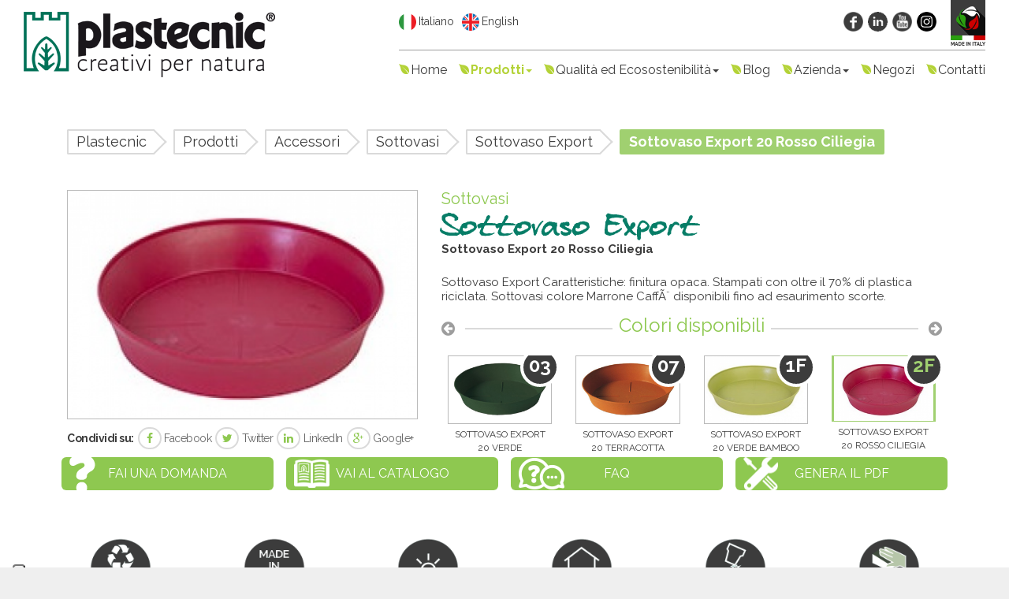

--- FILE ---
content_type: text/html; charset=UTF-8
request_url: https://www.plastecnic.com/it/sottovaso_export_20_rosso_ciliegia/
body_size: 13025
content:
<!DOCTYPE html><html lang="it"><head><meta charset="utf-8" /><meta http-equiv="content-type" content="text/html; charset=utf-8" /><meta name="dc.language" scheme="rfc1766" content="it" /><link rel="alternate" hreflang="it" href="https://www.plastecnic.com/it/" /><meta http-equiv="X-UA-Compatible" content="IE=edge, chrome=1" /><meta name="handheldfriendly" content="true" /><meta name="mobileoptimized" content="320" /><meta name="viewport" content="width=device-width, initial-scale=1.0, maximum-scale=1.0, minimum-scale=1.0, user-scalable=no" /><meta name="robots" content="index,follow" /><meta name="revisit-after" content="1 days" /><meta name="creation_date" content="01-02-2016" /><meta name="generator" content="Plastecnic CMS" /><meta name="author" content="Plastecnic Spa" /><meta name="copyright" content="Copyright © Plastecnic Spa" /><meta http-equiv="reply-to" content="plastecnic@plastecnic.it" /><meta name="SKYPE_TOOLBAR" content="SKYPE_TOOLBAR_PARSER_COMPATIBLE" /><meta property="og:url" content="https://www.plastecnic.com/it/sottovaso_export_20_rosso_ciliegia/" /><meta property="og:locale" content="it_it" /><meta property="og:type" content="article" /><meta property="og:title" content="Sottovaso Export 20 Rosso Ciliegia" /><meta property="og:description" content="Sottovaso Export Caratteristiche: finitura opaca. Stampati con oltre il 70% di plastica riciclata. Sottovasi colore Marrone CaffÃ¨ disponibili fino ad esaurimento scorte." /><meta property="og:image" content="https://www.plastecnic.com/images_safe/460/300/public/media/content_images/anteprime_prodotti/710555202f.jpg" /><link rel="apple-touch-icon" sizes="180x180" href="/public/media/icons/apple-touch-icon.png" /><link rel="icon" type="image/png" href="/public/media/icons/favicon-32x32.png" sizes="32x32" /><link rel="icon" type="image/png" href="/public/media/icons/android-chrome-192x192.png" sizes="192x192" /><link rel="icon" type="image/png" href="/public/media/icons/favicon-16x16.png" sizes="16x16" /><link rel="manifest" href="/public/media/icons/manifest.json" /><link rel="mask-icon" href="/public/media/icons/safari-pinned-tab.svg" color="#000000" /><link rel="shortcut icon" href="/favicon.ico" /><meta name="application-name" content="Plastecnic - Creativi per natura" /><meta name="msapplication-TileColor" content="#000000" /><meta name="msapplication-TileImage" content="/public/media/icons/mstile-144x144.png" /><meta name="msapplication-config" content="/public/media/icons/browserconfig.xml" /><meta name="theme-color" content="#ffffff" /><title>Plastecnic - Creativi per natura - Sottovaso Export 20 Rosso Ciliegia</title><link rel="stylesheet" type="text/css" href="https://maxcdn.bootstrapcdn.com/bootstrap/3.3.6/css/bootstrap.min.css" integrity="sha384-1q8mTJOASx8j1Au+a5WDVnPi2lkFfwwEAa8hDDdjZlpLegxhjVME1fgjWPGmkzs7" crossorigin="anonymous" /><link rel="stylesheet" type="text/css" href="https://maxcdn.bootstrapcdn.com/font-awesome/4.3.0/css/font-awesome.min.css" /><link rel="stylesheet" type="text/css" href="/public/styles/bootstrap-dialog.css?v=0.2 BETA1" /><link rel="stylesheet" type="text/css" href="/public/styles/unitegallery.css?v=0.2 BETA1" /><link rel="stylesheet" type="text/css" href="/public/styles/jquery.autocomplete.css?v=0.2 BETA1" /><link rel="stylesheet" type="text/css" href="/public/styles/common.css?v=0.2 BETA1" /><link rel="stylesheet" type="text/css" href="/public/styles/responsive.css?v=0.2 BETA1" /><link rel="stylesheet" type="text/css" href="/public/styles/print.css?v=0.2 BETA1" media="print" /><script language="javascript" type="text/javascript" src="https://www.google.com/recaptcha/api.js"></script><script type="text/javascript">var _iub = _iub || [];_iub.csConfiguration = {"ccpaAcknowledgeOnDisplay":true,"consentOnContinuedBrowsing":false,"cookiePolicyInOtherWindow":true,"countryDetection":true,"enableCcpa":true,"floatingPreferencesButtonDisplay":"anchored-bottom-left","invalidateConsentWithoutLog":true,"perPurposeConsent":true,"siteId":2779662,"whitelabel":false,"cookiePolicyId":90856207,"lang":"it","cookiePolicyUrl":"https://www.plastecnic.com/it/informativa-privacy/","privacyPolicyUrl":"https://www.plastecnic.com/it/informativa-privacy/", "banner":{ "acceptButtonCaptionColor":"#FFFFFF","acceptButtonColor":"#B2D03B","acceptButtonDisplay":true,"backgroundColor":"#FFFFFF","brandBackgroundColor":"#B2D03B","brandTextColor":"#000000","closeButtonDisplay":false,"customizeButtonCaptionColor":"#4D4D4D","customizeButtonColor":"#DADADA","customizeButtonDisplay":true,"explicitWithdrawal":true,"listPurposes":true,"logo":"https://www.plastecnic.com/public/media/layout_images/logo.png","position":"float-bottom-center","rejectButtonCaptionColor":"#FFFFFF","rejectButtonColor":"#B2D03B","rejectButtonDisplay":true,"textColor":"#000000" }};</script><script type="text/javascript" src="//cdn.iubenda.com/cs/ccpa/stub.js"></script><script type="text/javascript" src="//cdn.iubenda.com/cs/iubenda_cs.js" charset="UTF-8" async></script></head><body><!-- Plastecnic CMS 0.2 BETA1 concesso in licenza d'uso a Plastecnic Spa il 01-02-2016 - Tutti i diritti sono riservati --><header class="site-header"><div class="top-links visible-xs clearfix" style="display:none;"><div class="lang_select pull-left"><a href="/it/sottovaso_export_20_rosso_ciliegia/"  class="active"  title="Italiano"><img src="/public/media/layout_images/lang/it.png" alt="Italiano" title="Italiano" /></a><a href="/en/sottovaso_export_20_rosso_ciliegia/"  title="English"><img src="/public/media/layout_images/lang/en.png" alt="English" title="English" /></a></div><ul class="top-social pull-right"><li><a href="https://www.facebook.com/Plastecnic-SpA-240579949323189/" target="_blank" title="Facebook"><img src="/public/media/layout_images/social/fb.png" alt="Facebook" title="Facebook" /></a></li><li><a href="https://it.linkedin.com/company/plastecnic-s-p-a-" target="_blank" title="LinkedIn"><img src="/public/media/layout_images/social/in.png" alt="LinkedIn" title="LinkedIn" /></a></li><li><a href="https://www.youtube.com/channel/UCGQMEB3P7inlFB1ChOLMFGg" target="_blank" title="Youtube"><img src="/public/media/layout_images/social/yt.png" alt="Youtube" title="Youtube" /></a></li><li><a href="https://www.instagram.com/plastecnic_vasi/" target="_blank" title="Instagram"><img src="/public/media/layout_images/social/im.png" alt="Instagram" title="Instagram"></a></li></ul></div><nav class="navbar navbar-default"><div class="container-fluid"><div class="navbar-header"><button type="button" class="navbar-toggle collapsed" data-toggle="collapse" data-target="#mainmenu" aria-expanded="false" title="Navigazione"><i class="fa fa-ellipsis-v" aria-hidden="true"></i></button><a href="/it/plastecnic-creativi_per_natura/" class="navbar-brand" title="Plastecnic - Creativi per natura"><img src="/public/media/layout_images/logo.png" class="hidden-xs" alt="Plastecnic - Creativi per natura" title="Plastecnic - Creativi per natura" /><img src="/public/media/layout_images/logo_inverted.png" class="visible-xs" alt="Plastecnic - Creativi per natura" title="Plastecnic - Creativi per natura" /></a></div><div class="collapse navbar-collapse" id="mainmenu"><div class="pull-right top-links equalWidth hidden-xs clearfix"><div class="lang_select pull-left"><a href="/it/sottovaso_export_20_rosso_ciliegia/"  class="active"  title="Italiano"><img src="/public/media/layout_images/lang/it.png" alt="Italiano" title="Italiano" />Italiano</a><a href="/en/sottovaso_export_20_rosso_ciliegia/"  title="English"><img src="/public/media/layout_images/lang/en.png" alt="English" title="English" />English</a></div><a href="/it/qualita-ecosostenibilita/" title="Made in Italy"><img src="/public/media/layout_images/madeinitaly.png" alt="Made in Italy" title="Made in Italy" class="pull-right madeinitaly" /></a><ul class="top-social pull-right"><li class="wishlist"><a href="javascript:void(0);" title="Wishlist"><i class="fa fa-heart"></i> <u>0</u></a></li><li><a href="https://www.facebook.com/Plastecnic-SpA-240579949323189/" target="_blank" title="Facebook"><img src="/public/media/layout_images/social/fb.png" alt="Facebook" title="Facebook" /></a></li><li><a href="https://it.linkedin.com/company/plastecnic-s-p-a-" target="_blank" title="LinkedIn"><img src="/public/media/layout_images/social/in.png" alt="LinkedIn" title="LinkedIn" /></a></li><li><a href="https://www.youtube.com/channel/UCGQMEB3P7inlFB1ChOLMFGg" target="_blank" title="Youtube"><img src="/public/media/layout_images/social/yt.png" alt="Youtube" title="Youtube" /></a></li><li><a href="https://www.instagram.com/plastecnic_vasi/" target="_blank" title="Instagram"><img src="/public/media/layout_images/social/im.png" alt="Instagram" title="Instagram"></a></li></ul></div><ul class="nav navbar-nav navbar-right equalWidth"><li  ><a href="/" title="Home">Home</a></li> <li class="  active   dropdown  " ><a  href="javascript:void(0);" class="dropdown-toggle" data-toggle="dropdown"  title="Prodotti">Prodotti<b class="caret"></b></a><ul class="dropdown-menu"><li class="current"><a href="/it/prodotti/" title="Prodotti">Prodotti</a></li><li  ><a href="/it/evergreen/" title="Evergreen"><strong>Evergreen</strong></a></li><li class="subchild  " ><a href="/it/linea_terrae/" title="Linea Terrae">Linea Terrae</a></li><li class="subchild  " ><a href="/it/linea_tradizionale/" title="Linea Tradizionale">Linea Tradizionale</a></li><li class="subchild  " ><a href="/it/decor_collection/" title="Decor Collection">Decor Collection</a></li><li class="subchild  " ><a href="/it/classic_collection/" title="Classic Collection">Classic Collection</a></li><li class="subchild  " ><a href="/it/linea_professionale/" title="Linea Professionale">Linea Professionale</a></li><li class="subchild  " ><a href="/it/linea_unica/" title="Linea Unica">Linea Unica</a></li><li><hr /></li><li  ><a href="/it/contemporary/" title="Contemporary"><strong>Contemporary</strong></a></li><li class="subchild  " ><a href="/it/linea_mood/" title="Mood Line">Mood Line</a></li><li class="subchild  " ><a href="/it/oltrevaso_collection/" title="Oltrevaso Collection">Oltrevaso Collection</a></li><li class="subchild  " ><a href="/it/naturalia_collection/" title="Naturalia Collection">Naturalia Collection</a></li><li><hr /></li><li  class="active"  ><a href="/it/accessori/" title="Accessori"><strong>Accessori</strong></a></li><li class="subchild  active  " ><a href="/it/sottovasi/" title="Sottovasi">Sottovasi</a></li><li class="subchild  " ><a href="/it/altri_accessori/" title="Altri accessori">Altri accessori</a></li></ul></li>  <li class="   dropdown  " ><a  href="javascript:void(0);" class="dropdown-toggle" data-toggle="dropdown"  title="Qualità ed Ecosostenibilità">Qualità ed Ecosostenibilità<b class="caret"></b></a><ul class="dropdown-menu"><li class="current"><a href="/it/qualita-ecosostenibilita/" title="Qualità ed Ecosostenibilità">Qualità ed Ecosostenibilità</a></li><li  ><a href="/it/sostenibilita-ciclo_produttivo-logistico/" title="Sostenibilità del ciclo produttivo e logistico">Sostenibilità del ciclo produttivo e logistico</a></li><li  ><a href="/it/sostenibilita-prodotti/" title="Sostenibilità dei prodotti">Sostenibilità dei prodotti</a></li><li  ><a href="/it/sostenibilita-etica/" title="Sostenibilità etica">Sostenibilità etica</a></li></ul></li> <li><a href="https://blog.plastecnic.com/" target="_blank">Blog</a></li> <li class="   dropdown  " ><a  href="javascript:void(0);" class="dropdown-toggle" data-toggle="dropdown"  title="Azienda">Azienda<b class="caret"></b></a><ul class="dropdown-menu"><li class="current"><a href="/it/azienda/" title="Azienda">Azienda</a></li><li  ><a href="/it/profilo/" title="Profilo">Profilo</a></li><li  ><a href="/it/storia/" title="Storia">Storia</a></li><li  ><a href="/it/mission/" title="Mission">Mission</a></li></ul></li><li><a href="https://blog.plastecnic.com/store-locator/">Negozi</a></li>  <li class="   " ><a href="https://blog.plastecnic.com/it/contacts/" test="it"  title="Contatti">Contatti</a></li> </ul></div></div></nav></header><section id="page-container"><div class="container"><div class="breadcrumbs"><ul class="clearfix"><li><a href="/it/plastecnic-creativi_per_natura/" title="Plastecnic">Plastecnic</a></li><li><a href="/it/prodotti/" title="Prodotti">Prodotti</a></li><li><a href="/it/accessori/" title="Accessori">Accessori</a></li><li><a href="/it/sottovasi/" title="Sottovasi">Sottovasi</a></li><li><a href="/it/sottovaso_export/" title="Sottovaso Export">Sottovaso Export</a></li><li class="last"><span>Sottovaso Export 20 Rosso Ciliegia</span></li></ul></div><div class="page-content type-detail"><div class="row-fluid clearfix"><div class="col-md-5 col-sm-4 col-xs-12 detail-image"><img src="/images_safe/460/300/public/media/content_images/anteprime_prodotti/710555202f.jpg" class="img-responsive" alt="Sottovaso Export 20 Rosso Ciliegia" title="Sottovaso Export 20 Rosso Ciliegia" /><div class="share"><ul class="clearfix"><li class="title hidden-xs">Condividi su:</li><li><a href="http://www.facebook.com/sharer/sharer.php?u=https://www.plastecnic.com/it/sottovaso_export_20_rosso_ciliegia/&title=Sottovaso Export 20 Rosso Ciliegia" target="_blank" title="Facebook"><i class="fa fa-facebook"></i> Facebook</a></li><li><a href="http://twitter.com/intent/tweet?status=Sottovaso Export 20 Rosso Ciliegia @ https://www.plastecnic.com/it/sottovaso_export_20_rosso_ciliegia/" target="_blank" title="Twitter"><i class="fa fa-twitter"></i> Twitter</a></li><li><a href="http://www.linkedin.com/shareArticle?mini=true&url=https://www.plastecnic.com/it/sottovaso_export_20_rosso_ciliegia/&title=Sottovaso Export 20 Rosso Ciliegia&source=https://www.plastecnic.com" target="_blank" title="LinkedIn"><i class="fa fa-linkedin"></i> LinkedIn</a></li><li><a href="https://plus.google.com/share?url=https://www.plastecnic.com/it/sottovaso_export_20_rosso_ciliegia/" target="_blank" title="Google+"><i class="fa fa-google-plus"></i> Google+</a></li></ul></div></div><div  class="col-md-7 col-sm-8 col-xs-12 detail-info"  ><h4 class="product-category" title="Sottovasi">Sottovasi</h4><h1 class="product-name" title="Sottovaso Export">Sottovaso Export</h1><h2 class="product-fullname" title="Sottovaso Export 20 Rosso Ciliegia">Sottovaso Export <span class="numeric">2</span><span class="numeric">0</span> Rosso Ciliegia</h2><div class="product_description"><p>Sottovaso Export Caratteristiche: finitura opaca. Stampati con oltre il 70% di plastica riciclata. Sottovasi colore Marrone CaffÃ¨ disponibili fino ad esaurimento scorte.</p></div><div class="product-variants carousel slide" id="detail_variants"><div class="title-2"><h2 title="Colori disponibili">Colori disponibili</h2><span class="line"></span></div><div class="product-variants-list carousel-inner"><div class="item active"><div class="row"><div class="col-md-3 col-sm-6"><a href="/it/sottovaso_export_20_verde/" title="Sottovaso Export 20 Verde"><img src="/images_safe/460/300/public/media/content_images/anteprime_prodotti/7105552003.jpg" class="img-responsive" alt="Sottovaso Export 20 Verde" title="Sottovaso Export 20 Verde" /><span class="variant-name">Sottovaso Export 20 Verde</span><span class="badge">03</span></a></div><div class="col-md-3 col-sm-6"><a href="/it/sottovaso_export_20_terracotta/" title="Sottovaso Export 20 Terracotta"><img src="/images_safe/460/300/public/media/content_images/anteprime_prodotti/7105552007.jpg" class="img-responsive" alt="Sottovaso Export 20 Terracotta" title="Sottovaso Export 20 Terracotta" /><span class="variant-name">Sottovaso Export 20 Terracotta</span><span class="badge">07</span></a></div><div class="col-md-3 col-sm-6"><a href="/it/sottovaso_export_20_verde_bamboo/" title="Sottovaso Export 20 Verde Bamboo"><img src="/images_safe/460/300/public/media/content_images/anteprime_prodotti/710555201f.jpg" class="img-responsive" alt="Sottovaso Export 20 Verde Bamboo" title="Sottovaso Export 20 Verde Bamboo" /><span class="variant-name">Sottovaso Export 20 Verde Bamboo</span><span class="badge">1F</span></a></div><div class="col-md-3 col-sm-6"><a href="/it/sottovaso_export_20_rosso_ciliegia/" title="Sottovaso Export 20 Rosso Ciliegia"><img src="/images_safe/460/300/public/media/content_images/anteprime_prodotti/710555202f.jpg" class="img-responsive currentActive " alt="Sottovaso Export 20 Rosso Ciliegia" title="Sottovaso Export 20 Rosso Ciliegia" /><span class="variant-name">Sottovaso Export 20 Rosso Ciliegia</span><span class="badge currentActive ">2F</span></a></div></div></div><div class="item"><div class="row"><div class="col-md-3 col-sm-6"><a href="/it/sottovaso_export_20_ocra_chiaro/" title="Sottovaso Export 20 Ocra Chiaro"><img src="/images_safe/460/300/public/media/content_images/anteprime_prodotti/710555202g.jpg" class="img-responsive" alt="Sottovaso Export 20 Ocra Chiaro" title="Sottovaso Export 20 Ocra Chiaro" /><span class="variant-name">Sottovaso Export 20 Ocra Chiaro</span><span class="badge">2G</span></a></div><div class="col-md-3 col-sm-6"><a href="/it/sottovaso_export_20_blu_scuro/" title="Sottovaso Export 20 Blu Scuro"><img src="/images_safe/460/300/public/media/content_images/460x300.png" class="img-responsive" alt="Sottovaso Export 20 Blu Scuro" title="Sottovaso Export 20 Blu Scuro" /><span class="variant-name">Sottovaso Export 20 Blu Scuro</span><span class="badge">4B</span></a></div><div class="col-md-3 col-sm-6"><a href="/it/sottovaso_export_20_grigio_fumo/" title="Sottovaso Export 20 Grigio Fumo"><img src="/images_safe/460/300/public/media/content_images/anteprime_prodotti/7105552041.jpg" class="img-responsive" alt="Sottovaso Export 20 Grigio Fumo" title="Sottovaso Export 20 Grigio Fumo" /><span class="variant-name">Sottovaso Export 20 Grigio Fumo</span><span class="badge">41</span></a></div><div class="col-md-3 col-sm-6"><a href="/it/sottovaso_export_20_gr_antracite/" title="Sottovaso Export 20 Gr. Antracite"><img src="/images_safe/460/300/public/media/content_images/anteprime_prodotti/7105552045.jpg" class="img-responsive" alt="Sottovaso Export 20 Gr. Antracite" title="Sottovaso Export 20 Gr. Antracite" /><span class="variant-name">Sottovaso Export 20 Gr. Antracite</span><span class="badge">45</span></a></div></div></div><div class="item"><div class="row"><div class="col-md-3 col-sm-6"><a href="/it/sottovaso_export_20_bianco_pietra/" title="Sottovaso Export 20 Bianco Pietra"><img src="/images_safe/460/300/public/media/content_images/anteprime_prodotti/7105552051.jpg" class="img-responsive " alt="Sottovaso Export 20 Bianco Pietra" title="Sottovaso Export 20 Bianco Pietra" /><span class="variant-name">Sottovaso Export 20 Bianco Pietra</span><span class="badge">51</span></a></div><div class="col-md-3 col-sm-6"><a href="/it/sottovaso_export_20_beige_scuro/" title="Sottovaso Export 20 Beige Scuro"><img src="/images_safe/460/300/public/media/content_images/anteprime_prodotti/7105552093.jpg" class="img-responsive " alt="Sottovaso Export 20 Beige Scuro" title="Sottovaso Export 20 Beige Scuro" /><span class="variant-name">Sottovaso Export 20 Beige Scuro</span><span class="badge">93</span></a></div></div></div></div><a class="left carousel-control" href="#detail_variants" data-slide="prev" title="Precedente"><i class="fa fa-arrow-circle-left"></i></a><a class="right carousel-control" href="#detail_variants" data-slide="next" title="Successiva"><i class="fa fa-arrow-circle-right"></i></a></div></div></div><div class="hidden-xs"><div class="row-fluid clearfix product-buttons no-margin-top"><div class="col-md-3 col-sm-6 col-xs-12"><a href="https://blog.plastecnic.com/it/contacts/" class="read_more question" title="translate:"fai_una_domanda","clear"}" target="_blank">Fai una domanda</a></div><div class="col-md-3 col-sm-6 col-xs-12"><a href="/it/prodotti/" class="read_more catalog" title="Vai al catalogo">Vai al catalogo</a></div><div class="col-md-3 col-sm-6 col-xs-12"><a href="/it/domande_frequenti/" class="read_more faq" title="FAQ">FAQ</a></div><div class="col-md-3 col-sm-6 col-xs-12"><a href="/pdf/it/sottovaso_export_20_rosso_ciliegia/" target="_blank" class="read_more istruzioni" title="Genera il PDF">Genera il PDF</a></div></div></div><div class="row fluid clearfix"><ul class="catalog-feature-list clearfix"><li class="col-md-2 col-sm-4 col-xs-2"><img src="/public/media/content_images/catalogo_icone/100.png" width="80" class="img-responsive center"  alt="Ecologico: Atossico e Riciclabile" title="Ecologico: Atossico e Riciclabile"  /><h4 title="Ecologico: Atossico e Riciclabile">Ecologico: Atossico e Riciclabile</h4></li><li class="col-md-2 col-sm-4 col-xs-2"><img src="/public/media/content_images/catalogo_icone/italy.png" width="80" class="img-responsive center"  alt="Prodotto in Italia" title="Prodotto in Italia"  /><h4 title="Prodotto in Italia">Prodotto in Italia</h4></li><li class="col-md-2 col-sm-4 col-xs-2"><img src="/public/media/content_images/catalogo_icone/uv.png" width="80" class="img-responsive center"  alt="Inalterabile nel Colore" title="Inalterabile nel Colore"  /><h4 title="Inalterabile nel Colore">Inalterabile nel Colore</h4></li><li class="col-md-2 col-sm-4 col-xs-2"><img src="/public/media/content_images/catalogo_icone/inout.png" width="80" class="img-responsive center"  alt="Resistente agli Agenti Atmosferici" title="Resistente agli Agenti Atmosferici"  /><h4 title="Resistente agli Agenti Atmosferici">Resistente agli Agenti Atmosferici</h4></li><li class="col-md-2 col-sm-4 col-xs-2"><img src="/public/media/content_images/catalogo_icone/crash.png" width="80" class="img-responsive center"  alt="Resistente agli Urti e alla Rottura" title="Resistente agli Urti e alla Rottura"  /><h4 title="Resistente agli Urti e alla Rottura">Resistente agli Urti e alla Rottura</h4></li><li class="col-md-2 col-sm-4 col-xs-2"><img src="/public/media/content_images/catalogo_icone/clean.png" width="80" class="img-responsive center"  alt="Facilmente Lavabile" title="Facilmente Lavabile"  /><h4 title="Facilmente Lavabile">Facilmente Lavabile</h4></li></ul></div><div class="row-fluid clearfix product-tech-info hidden-xs"><div class="title-2"><h2 title="Caratteristiche tecniche">Caratteristiche tecniche</h2><span class="line"></span></div><table class="product-tech-table"><thead><tr><th>Codice</th><th>Nome</th><th class="img"><img src="/public/media/layout_images/detail/tbl_esterno.png" class="th" alt="Dim. Esterna" title="Dim. Esterna" /></th><th class="img"><img src="/public/media/layout_images/detail/tbl_interno.png" class="th" alt="Dim. Interna" title="Dim. Interna" /></th><th class="img"><img src="/public/media/layout_images/detail/tbl_altezza.png" class="th" alt="Altezza" title="Altezza" /></th><th class="img"><img src="/public/media/layout_images/detail/tbl_altezza3.png" class="th" alt="Altezza" title="Altezza" /></th><th class="img"><img src="/public/media/layout_images/detail/tbl_capacita.png" class="th" alt="Capacità" title="Capacità" /></th><th>Accessori</th><th class="img"><img src="/public/media/layout_images/detail/tbl_cm2.png" class="th" alt="CM" title="CM" /></th><th class="img"></th></tr></thead><tbody><tr code="7105551003" title="Sottovaso Export 10 Verde" url="/it/sottovaso_export_10_verde/"  ><td data-title="Codice"><a href="/it/sottovaso_export_10_verde/" class="plain" title="Scopri di più">7105551003</a></td><td data-title="Nome"><a href="/it/sottovaso_export_10_verde/" class="plain" title="Scopri di più"><strong  >Sottovaso Export 10 Verde</strong></a></td><td class="img "  data-title="Dim. Esterna"><span class="hidden-xl hidden-lg hidden-md hidden-sm"><strong>Dim. Esterna: </strong></span>10</td><td class="img hidden-xs" data-title="Dim. Interna"><span class="hidden-xl hidden-lg hidden-md hidden-sm"><strong>Dim. Interna: </strong></span></td><td class="img " data-title="Altezza"><span class="hidden-xl hidden-lg hidden-md hidden-sm"><strong>Altezza: </strong></span>2,10</td><td class="img hidden-xs" data-title="Altezza"><span class="hidden-xl hidden-lg hidden-md hidden-sm"><strong>Altezza: </strong></span></td><td class="img " data-title="Capacità"><span class="hidden-xl hidden-lg hidden-md hidden-sm"><strong>Capacità: </strong></span>0,00</td><td class="img clearfix" data-title="Accessori"></td><td class="img clearfix" data-title="CM"></td><td class="img"><a href="javascript:void(0);" class="btn-fav whishlist" title="Aggiungi ai preferiti"><i class="fa fa-heart" aria-hidden="true"></i></a></td></tr><tr code="7105551007" title="Sottovaso Export 10 Terracotta" url="/it/sottovaso_export_10_terracotta/"  ><td data-title="Codice"><a href="/it/sottovaso_export_10_terracotta/" class="plain" title="Scopri di più">7105551007</a></td><td data-title="Nome"><a href="/it/sottovaso_export_10_terracotta/" class="plain" title="Scopri di più"><strong  >Sottovaso Export 10 Terracotta</strong></a></td><td class="img "  data-title="Dim. Esterna"><span class="hidden-xl hidden-lg hidden-md hidden-sm"><strong>Dim. Esterna: </strong></span>10</td><td class="img hidden-xs" data-title="Dim. Interna"><span class="hidden-xl hidden-lg hidden-md hidden-sm"><strong>Dim. Interna: </strong></span></td><td class="img " data-title="Altezza"><span class="hidden-xl hidden-lg hidden-md hidden-sm"><strong>Altezza: </strong></span>2,10</td><td class="img hidden-xs" data-title="Altezza"><span class="hidden-xl hidden-lg hidden-md hidden-sm"><strong>Altezza: </strong></span></td><td class="img " data-title="Capacità"><span class="hidden-xl hidden-lg hidden-md hidden-sm"><strong>Capacità: </strong></span>0,00</td><td class="img clearfix" data-title="Accessori"></td><td class="img clearfix" data-title="CM"></td><td class="img"><a href="javascript:void(0);" class="btn-fav whishlist" title="Aggiungi ai preferiti"><i class="fa fa-heart" aria-hidden="true"></i></a></td></tr><tr code="7105551203" title="Sottovaso Export 12 Verde" url="/it/sottovaso_export_12_verde/"  ><td data-title="Codice"><a href="/it/sottovaso_export_12_verde/" class="plain" title="Scopri di più">7105551203</a></td><td data-title="Nome"><a href="/it/sottovaso_export_12_verde/" class="plain" title="Scopri di più"><strong  >Sottovaso Export 12 Verde</strong></a></td><td class="img "  data-title="Dim. Esterna"><span class="hidden-xl hidden-lg hidden-md hidden-sm"><strong>Dim. Esterna: </strong></span>12</td><td class="img hidden-xs" data-title="Dim. Interna"><span class="hidden-xl hidden-lg hidden-md hidden-sm"><strong>Dim. Interna: </strong></span></td><td class="img " data-title="Altezza"><span class="hidden-xl hidden-lg hidden-md hidden-sm"><strong>Altezza: </strong></span>3,00</td><td class="img hidden-xs" data-title="Altezza"><span class="hidden-xl hidden-lg hidden-md hidden-sm"><strong>Altezza: </strong></span></td><td class="img " data-title="Capacità"><span class="hidden-xl hidden-lg hidden-md hidden-sm"><strong>Capacità: </strong></span>0,00</td><td class="img clearfix" data-title="Accessori"></td><td class="img clearfix" data-title="CM"></td><td class="img"><a href="javascript:void(0);" class="btn-fav whishlist" title="Aggiungi ai preferiti"><i class="fa fa-heart" aria-hidden="true"></i></a></td></tr><tr code="7105551207" title="Sottovaso Export 12 Terracotta" url="/it/sottovaso_export_12_terracotta/"  ><td data-title="Codice"><a href="/it/sottovaso_export_12_terracotta/" class="plain" title="Scopri di più">7105551207</a></td><td data-title="Nome"><a href="/it/sottovaso_export_12_terracotta/" class="plain" title="Scopri di più"><strong  >Sottovaso Export 12 Terracotta</strong></a></td><td class="img "  data-title="Dim. Esterna"><span class="hidden-xl hidden-lg hidden-md hidden-sm"><strong>Dim. Esterna: </strong></span>12</td><td class="img hidden-xs" data-title="Dim. Interna"><span class="hidden-xl hidden-lg hidden-md hidden-sm"><strong>Dim. Interna: </strong></span></td><td class="img " data-title="Altezza"><span class="hidden-xl hidden-lg hidden-md hidden-sm"><strong>Altezza: </strong></span>3,00</td><td class="img hidden-xs" data-title="Altezza"><span class="hidden-xl hidden-lg hidden-md hidden-sm"><strong>Altezza: </strong></span></td><td class="img " data-title="Capacità"><span class="hidden-xl hidden-lg hidden-md hidden-sm"><strong>Capacità: </strong></span>0,00</td><td class="img clearfix" data-title="Accessori"></td><td class="img clearfix" data-title="CM"></td><td class="img"><a href="javascript:void(0);" class="btn-fav whishlist" title="Aggiungi ai preferiti"><i class="fa fa-heart" aria-hidden="true"></i></a></td></tr><tr code="710555121F" title="Sottovaso Export 12 Verde Bamboo" url="/it/sottovaso_export_12_verde_bamboo/"  ><td data-title="Codice"><a href="/it/sottovaso_export_12_verde_bamboo/" class="plain" title="Scopri di più">710555121F</a></td><td data-title="Nome"><a href="/it/sottovaso_export_12_verde_bamboo/" class="plain" title="Scopri di più"><strong  >Sottovaso Export 12 Verde Bamboo</strong></a></td><td class="img "  data-title="Dim. Esterna"><span class="hidden-xl hidden-lg hidden-md hidden-sm"><strong>Dim. Esterna: </strong></span>12</td><td class="img hidden-xs" data-title="Dim. Interna"><span class="hidden-xl hidden-lg hidden-md hidden-sm"><strong>Dim. Interna: </strong></span></td><td class="img " data-title="Altezza"><span class="hidden-xl hidden-lg hidden-md hidden-sm"><strong>Altezza: </strong></span>3,00</td><td class="img hidden-xs" data-title="Altezza"><span class="hidden-xl hidden-lg hidden-md hidden-sm"><strong>Altezza: </strong></span></td><td class="img " data-title="Capacità"><span class="hidden-xl hidden-lg hidden-md hidden-sm"><strong>Capacità: </strong></span>0,00</td><td class="img clearfix" data-title="Accessori"></td><td class="img clearfix" data-title="CM"></td><td class="img"><a href="javascript:void(0);" class="btn-fav whishlist" title="Aggiungi ai preferiti"><i class="fa fa-heart" aria-hidden="true"></i></a></td></tr><tr code="710555122F" title="Sottovaso Export 12 Rosso Ciliegia" url="/it/sottovaso_export_12_rosso_ciliegia/"  ><td data-title="Codice"><a href="/it/sottovaso_export_12_rosso_ciliegia/" class="plain" title="Scopri di più">710555122F</a></td><td data-title="Nome"><a href="/it/sottovaso_export_12_rosso_ciliegia/" class="plain" title="Scopri di più"><strong  >Sottovaso Export 12 Rosso Ciliegia</strong></a></td><td class="img "  data-title="Dim. Esterna"><span class="hidden-xl hidden-lg hidden-md hidden-sm"><strong>Dim. Esterna: </strong></span>12</td><td class="img hidden-xs" data-title="Dim. Interna"><span class="hidden-xl hidden-lg hidden-md hidden-sm"><strong>Dim. Interna: </strong></span></td><td class="img " data-title="Altezza"><span class="hidden-xl hidden-lg hidden-md hidden-sm"><strong>Altezza: </strong></span>3,00</td><td class="img hidden-xs" data-title="Altezza"><span class="hidden-xl hidden-lg hidden-md hidden-sm"><strong>Altezza: </strong></span></td><td class="img " data-title="Capacità"><span class="hidden-xl hidden-lg hidden-md hidden-sm"><strong>Capacità: </strong></span>0,00</td><td class="img clearfix" data-title="Accessori"></td><td class="img clearfix" data-title="CM"></td><td class="img"><a href="javascript:void(0);" class="btn-fav whishlist" title="Aggiungi ai preferiti"><i class="fa fa-heart" aria-hidden="true"></i></a></td></tr><tr code="710555122G" title="Sottovaso Export 12 Ocra Chiaro" url="/it/sottovaso_export_12_ocra_chiaro/"  ><td data-title="Codice"><a href="/it/sottovaso_export_12_ocra_chiaro/" class="plain" title="Scopri di più">710555122G</a></td><td data-title="Nome"><a href="/it/sottovaso_export_12_ocra_chiaro/" class="plain" title="Scopri di più"><strong  >Sottovaso Export 12 Ocra Chiaro</strong></a></td><td class="img "  data-title="Dim. Esterna"><span class="hidden-xl hidden-lg hidden-md hidden-sm"><strong>Dim. Esterna: </strong></span>12</td><td class="img hidden-xs" data-title="Dim. Interna"><span class="hidden-xl hidden-lg hidden-md hidden-sm"><strong>Dim. Interna: </strong></span></td><td class="img " data-title="Altezza"><span class="hidden-xl hidden-lg hidden-md hidden-sm"><strong>Altezza: </strong></span>3,00</td><td class="img hidden-xs" data-title="Altezza"><span class="hidden-xl hidden-lg hidden-md hidden-sm"><strong>Altezza: </strong></span></td><td class="img " data-title="Capacità"><span class="hidden-xl hidden-lg hidden-md hidden-sm"><strong>Capacità: </strong></span>0,00</td><td class="img clearfix" data-title="Accessori"></td><td class="img clearfix" data-title="CM"></td><td class="img"><a href="javascript:void(0);" class="btn-fav whishlist" title="Aggiungi ai preferiti"><i class="fa fa-heart" aria-hidden="true"></i></a></td></tr><tr code="710555124B" title="Sottovaso Export 12 Blu Scuro" url="/it/sottovaso_export_12_blu_scuro/"  ><td data-title="Codice"><a href="/it/sottovaso_export_12_blu_scuro/" class="plain" title="Scopri di più">710555124B</a></td><td data-title="Nome"><a href="/it/sottovaso_export_12_blu_scuro/" class="plain" title="Scopri di più"><strong  >Sottovaso Export 12 Blu Scuro</strong></a></td><td class="img "  data-title="Dim. Esterna"><span class="hidden-xl hidden-lg hidden-md hidden-sm"><strong>Dim. Esterna: </strong></span>12</td><td class="img hidden-xs" data-title="Dim. Interna"><span class="hidden-xl hidden-lg hidden-md hidden-sm"><strong>Dim. Interna: </strong></span></td><td class="img " data-title="Altezza"><span class="hidden-xl hidden-lg hidden-md hidden-sm"><strong>Altezza: </strong></span>3,00</td><td class="img hidden-xs" data-title="Altezza"><span class="hidden-xl hidden-lg hidden-md hidden-sm"><strong>Altezza: </strong></span></td><td class="img " data-title="Capacità"><span class="hidden-xl hidden-lg hidden-md hidden-sm"><strong>Capacità: </strong></span>0,00</td><td class="img clearfix" data-title="Accessori"></td><td class="img clearfix" data-title="CM"></td><td class="img"><a href="javascript:void(0);" class="btn-fav whishlist" title="Aggiungi ai preferiti"><i class="fa fa-heart" aria-hidden="true"></i></a></td></tr><tr code="7105551241" title="Sottovaso Export 12 Grigio Fumo" url="/it/sottovaso_export_12_grigio_fumo/"  ><td data-title="Codice"><a href="/it/sottovaso_export_12_grigio_fumo/" class="plain" title="Scopri di più">7105551241</a></td><td data-title="Nome"><a href="/it/sottovaso_export_12_grigio_fumo/" class="plain" title="Scopri di più"><strong  >Sottovaso Export 12 Grigio Fumo</strong></a></td><td class="img "  data-title="Dim. Esterna"><span class="hidden-xl hidden-lg hidden-md hidden-sm"><strong>Dim. Esterna: </strong></span>12</td><td class="img hidden-xs" data-title="Dim. Interna"><span class="hidden-xl hidden-lg hidden-md hidden-sm"><strong>Dim. Interna: </strong></span></td><td class="img " data-title="Altezza"><span class="hidden-xl hidden-lg hidden-md hidden-sm"><strong>Altezza: </strong></span>3,00</td><td class="img hidden-xs" data-title="Altezza"><span class="hidden-xl hidden-lg hidden-md hidden-sm"><strong>Altezza: </strong></span></td><td class="img " data-title="Capacità"><span class="hidden-xl hidden-lg hidden-md hidden-sm"><strong>Capacità: </strong></span>0,00</td><td class="img clearfix" data-title="Accessori"></td><td class="img clearfix" data-title="CM"></td><td class="img"><a href="javascript:void(0);" class="btn-fav whishlist" title="Aggiungi ai preferiti"><i class="fa fa-heart" aria-hidden="true"></i></a></td></tr><tr code="7105551245" title="Sottovaso Export 12 Gr. Antracite" url="/it/sottovaso_export_12_gr_antracite/"  ><td data-title="Codice"><a href="/it/sottovaso_export_12_gr_antracite/" class="plain" title="Scopri di più">7105551245</a></td><td data-title="Nome"><a href="/it/sottovaso_export_12_gr_antracite/" class="plain" title="Scopri di più"><strong  >Sottovaso Export 12 Gr. Antracite</strong></a></td><td class="img "  data-title="Dim. Esterna"><span class="hidden-xl hidden-lg hidden-md hidden-sm"><strong>Dim. Esterna: </strong></span>12</td><td class="img hidden-xs" data-title="Dim. Interna"><span class="hidden-xl hidden-lg hidden-md hidden-sm"><strong>Dim. Interna: </strong></span></td><td class="img " data-title="Altezza"><span class="hidden-xl hidden-lg hidden-md hidden-sm"><strong>Altezza: </strong></span>3,00</td><td class="img hidden-xs" data-title="Altezza"><span class="hidden-xl hidden-lg hidden-md hidden-sm"><strong>Altezza: </strong></span></td><td class="img " data-title="Capacità"><span class="hidden-xl hidden-lg hidden-md hidden-sm"><strong>Capacità: </strong></span>0,00</td><td class="img clearfix" data-title="Accessori"></td><td class="img clearfix" data-title="CM"></td><td class="img"><a href="javascript:void(0);" class="btn-fav whishlist" title="Aggiungi ai preferiti"><i class="fa fa-heart" aria-hidden="true"></i></a></td></tr><tr code="7105551251" title="Sottovaso Export 12 Bianco Pietra" url="/it/sottovaso_export_12_bianco_pietra/"  ><td data-title="Codice"><a href="/it/sottovaso_export_12_bianco_pietra/" class="plain" title="Scopri di più">7105551251</a></td><td data-title="Nome"><a href="/it/sottovaso_export_12_bianco_pietra/" class="plain" title="Scopri di più"><strong  >Sottovaso Export 12 Bianco Pietra</strong></a></td><td class="img "  data-title="Dim. Esterna"><span class="hidden-xl hidden-lg hidden-md hidden-sm"><strong>Dim. Esterna: </strong></span>12</td><td class="img hidden-xs" data-title="Dim. Interna"><span class="hidden-xl hidden-lg hidden-md hidden-sm"><strong>Dim. Interna: </strong></span></td><td class="img " data-title="Altezza"><span class="hidden-xl hidden-lg hidden-md hidden-sm"><strong>Altezza: </strong></span>3,00</td><td class="img hidden-xs" data-title="Altezza"><span class="hidden-xl hidden-lg hidden-md hidden-sm"><strong>Altezza: </strong></span></td><td class="img " data-title="Capacità"><span class="hidden-xl hidden-lg hidden-md hidden-sm"><strong>Capacità: </strong></span>0,00</td><td class="img clearfix" data-title="Accessori"></td><td class="img clearfix" data-title="CM"></td><td class="img"><a href="javascript:void(0);" class="btn-fav whishlist" title="Aggiungi ai preferiti"><i class="fa fa-heart" aria-hidden="true"></i></a></td></tr><tr code="7105551293" title="Sottovaso Export 12 Beige Scuro" url="/it/sottovaso_export_12_beige_scuro/"  ><td data-title="Codice"><a href="/it/sottovaso_export_12_beige_scuro/" class="plain" title="Scopri di più">7105551293</a></td><td data-title="Nome"><a href="/it/sottovaso_export_12_beige_scuro/" class="plain" title="Scopri di più"><strong  >Sottovaso Export 12 Beige Scuro</strong></a></td><td class="img "  data-title="Dim. Esterna"><span class="hidden-xl hidden-lg hidden-md hidden-sm"><strong>Dim. Esterna: </strong></span>12</td><td class="img hidden-xs" data-title="Dim. Interna"><span class="hidden-xl hidden-lg hidden-md hidden-sm"><strong>Dim. Interna: </strong></span></td><td class="img " data-title="Altezza"><span class="hidden-xl hidden-lg hidden-md hidden-sm"><strong>Altezza: </strong></span>3,00</td><td class="img hidden-xs" data-title="Altezza"><span class="hidden-xl hidden-lg hidden-md hidden-sm"><strong>Altezza: </strong></span></td><td class="img " data-title="Capacità"><span class="hidden-xl hidden-lg hidden-md hidden-sm"><strong>Capacità: </strong></span>0,00</td><td class="img clearfix" data-title="Accessori"></td><td class="img clearfix" data-title="CM"></td><td class="img"><a href="javascript:void(0);" class="btn-fav whishlist" title="Aggiungi ai preferiti"><i class="fa fa-heart" aria-hidden="true"></i></a></td></tr><tr code="7105551403" title="Sottovaso Export 14 Verde" url="/it/sottovaso_export_14_verde/"  ><td data-title="Codice"><a href="/it/sottovaso_export_14_verde/" class="plain" title="Scopri di più">7105551403</a></td><td data-title="Nome"><a href="/it/sottovaso_export_14_verde/" class="plain" title="Scopri di più"><strong  >Sottovaso Export 14 Verde</strong></a></td><td class="img "  data-title="Dim. Esterna"><span class="hidden-xl hidden-lg hidden-md hidden-sm"><strong>Dim. Esterna: </strong></span>14</td><td class="img hidden-xs" data-title="Dim. Interna"><span class="hidden-xl hidden-lg hidden-md hidden-sm"><strong>Dim. Interna: </strong></span></td><td class="img " data-title="Altezza"><span class="hidden-xl hidden-lg hidden-md hidden-sm"><strong>Altezza: </strong></span>3,10</td><td class="img hidden-xs" data-title="Altezza"><span class="hidden-xl hidden-lg hidden-md hidden-sm"><strong>Altezza: </strong></span></td><td class="img " data-title="Capacità"><span class="hidden-xl hidden-lg hidden-md hidden-sm"><strong>Capacità: </strong></span>0,00</td><td class="img clearfix" data-title="Accessori"></td><td class="img clearfix" data-title="CM"></td><td class="img"><a href="javascript:void(0);" class="btn-fav whishlist" title="Aggiungi ai preferiti"><i class="fa fa-heart" aria-hidden="true"></i></a></td></tr><tr code="7105551407" title="Sottovaso Export 14 Terracotta" url="/it/sottovaso_export_14_terracotta/"  ><td data-title="Codice"><a href="/it/sottovaso_export_14_terracotta/" class="plain" title="Scopri di più">7105551407</a></td><td data-title="Nome"><a href="/it/sottovaso_export_14_terracotta/" class="plain" title="Scopri di più"><strong  >Sottovaso Export 14 Terracotta</strong></a></td><td class="img "  data-title="Dim. Esterna"><span class="hidden-xl hidden-lg hidden-md hidden-sm"><strong>Dim. Esterna: </strong></span>14</td><td class="img hidden-xs" data-title="Dim. Interna"><span class="hidden-xl hidden-lg hidden-md hidden-sm"><strong>Dim. Interna: </strong></span></td><td class="img " data-title="Altezza"><span class="hidden-xl hidden-lg hidden-md hidden-sm"><strong>Altezza: </strong></span>3,10</td><td class="img hidden-xs" data-title="Altezza"><span class="hidden-xl hidden-lg hidden-md hidden-sm"><strong>Altezza: </strong></span></td><td class="img " data-title="Capacità"><span class="hidden-xl hidden-lg hidden-md hidden-sm"><strong>Capacità: </strong></span>0,00</td><td class="img clearfix" data-title="Accessori"></td><td class="img clearfix" data-title="CM"></td><td class="img"><a href="javascript:void(0);" class="btn-fav whishlist" title="Aggiungi ai preferiti"><i class="fa fa-heart" aria-hidden="true"></i></a></td></tr><tr code="7105551603" title="Sottovaso Export 16 Verde" url="/it/sottovaso_export_16_verde/"  ><td data-title="Codice"><a href="/it/sottovaso_export_16_verde/" class="plain" title="Scopri di più">7105551603</a></td><td data-title="Nome"><a href="/it/sottovaso_export_16_verde/" class="plain" title="Scopri di più"><strong  >Sottovaso Export 16 Verde</strong></a></td><td class="img "  data-title="Dim. Esterna"><span class="hidden-xl hidden-lg hidden-md hidden-sm"><strong>Dim. Esterna: </strong></span>16</td><td class="img hidden-xs" data-title="Dim. Interna"><span class="hidden-xl hidden-lg hidden-md hidden-sm"><strong>Dim. Interna: </strong></span></td><td class="img " data-title="Altezza"><span class="hidden-xl hidden-lg hidden-md hidden-sm"><strong>Altezza: </strong></span>3,00</td><td class="img hidden-xs" data-title="Altezza"><span class="hidden-xl hidden-lg hidden-md hidden-sm"><strong>Altezza: </strong></span></td><td class="img " data-title="Capacità"><span class="hidden-xl hidden-lg hidden-md hidden-sm"><strong>Capacità: </strong></span>0,00</td><td class="img clearfix" data-title="Accessori"></td><td class="img clearfix" data-title="CM"></td><td class="img"><a href="javascript:void(0);" class="btn-fav whishlist" title="Aggiungi ai preferiti"><i class="fa fa-heart" aria-hidden="true"></i></a></td></tr><tr code="7105551607" title="Sottovaso Export 16 Terracotta" url="/it/sottovaso_export_16_terracotta/"  ><td data-title="Codice"><a href="/it/sottovaso_export_16_terracotta/" class="plain" title="Scopri di più">7105551607</a></td><td data-title="Nome"><a href="/it/sottovaso_export_16_terracotta/" class="plain" title="Scopri di più"><strong  >Sottovaso Export 16 Terracotta</strong></a></td><td class="img "  data-title="Dim. Esterna"><span class="hidden-xl hidden-lg hidden-md hidden-sm"><strong>Dim. Esterna: </strong></span>16</td><td class="img hidden-xs" data-title="Dim. Interna"><span class="hidden-xl hidden-lg hidden-md hidden-sm"><strong>Dim. Interna: </strong></span></td><td class="img " data-title="Altezza"><span class="hidden-xl hidden-lg hidden-md hidden-sm"><strong>Altezza: </strong></span>3,00</td><td class="img hidden-xs" data-title="Altezza"><span class="hidden-xl hidden-lg hidden-md hidden-sm"><strong>Altezza: </strong></span></td><td class="img " data-title="Capacità"><span class="hidden-xl hidden-lg hidden-md hidden-sm"><strong>Capacità: </strong></span>0,00</td><td class="img clearfix" data-title="Accessori"></td><td class="img clearfix" data-title="CM"></td><td class="img"><a href="javascript:void(0);" class="btn-fav whishlist" title="Aggiungi ai preferiti"><i class="fa fa-heart" aria-hidden="true"></i></a></td></tr><tr code="710555161F" title="Sottovaso Export 16 Verde Bamboo" url="/it/sottovaso_export_16_verde_bamboo/"  ><td data-title="Codice"><a href="/it/sottovaso_export_16_verde_bamboo/" class="plain" title="Scopri di più">710555161F</a></td><td data-title="Nome"><a href="/it/sottovaso_export_16_verde_bamboo/" class="plain" title="Scopri di più"><strong  >Sottovaso Export 16 Verde Bamboo</strong></a></td><td class="img "  data-title="Dim. Esterna"><span class="hidden-xl hidden-lg hidden-md hidden-sm"><strong>Dim. Esterna: </strong></span>16</td><td class="img hidden-xs" data-title="Dim. Interna"><span class="hidden-xl hidden-lg hidden-md hidden-sm"><strong>Dim. Interna: </strong></span></td><td class="img " data-title="Altezza"><span class="hidden-xl hidden-lg hidden-md hidden-sm"><strong>Altezza: </strong></span>3,00</td><td class="img hidden-xs" data-title="Altezza"><span class="hidden-xl hidden-lg hidden-md hidden-sm"><strong>Altezza: </strong></span></td><td class="img " data-title="Capacità"><span class="hidden-xl hidden-lg hidden-md hidden-sm"><strong>Capacità: </strong></span>0,00</td><td class="img clearfix" data-title="Accessori"></td><td class="img clearfix" data-title="CM"></td><td class="img"><a href="javascript:void(0);" class="btn-fav whishlist" title="Aggiungi ai preferiti"><i class="fa fa-heart" aria-hidden="true"></i></a></td></tr><tr code="710555162F" title="Sottovaso Export 16 Rosso Ciliegia" url="/it/sottovaso_export_16_rosso_ciliegia/"  ><td data-title="Codice"><a href="/it/sottovaso_export_16_rosso_ciliegia/" class="plain" title="Scopri di più">710555162F</a></td><td data-title="Nome"><a href="/it/sottovaso_export_16_rosso_ciliegia/" class="plain" title="Scopri di più"><strong  >Sottovaso Export 16 Rosso Ciliegia</strong></a></td><td class="img "  data-title="Dim. Esterna"><span class="hidden-xl hidden-lg hidden-md hidden-sm"><strong>Dim. Esterna: </strong></span>16</td><td class="img hidden-xs" data-title="Dim. Interna"><span class="hidden-xl hidden-lg hidden-md hidden-sm"><strong>Dim. Interna: </strong></span></td><td class="img " data-title="Altezza"><span class="hidden-xl hidden-lg hidden-md hidden-sm"><strong>Altezza: </strong></span>3,00</td><td class="img hidden-xs" data-title="Altezza"><span class="hidden-xl hidden-lg hidden-md hidden-sm"><strong>Altezza: </strong></span></td><td class="img " data-title="Capacità"><span class="hidden-xl hidden-lg hidden-md hidden-sm"><strong>Capacità: </strong></span>0,00</td><td class="img clearfix" data-title="Accessori"></td><td class="img clearfix" data-title="CM"></td><td class="img"><a href="javascript:void(0);" class="btn-fav whishlist" title="Aggiungi ai preferiti"><i class="fa fa-heart" aria-hidden="true"></i></a></td></tr><tr code="710555162G" title="Sottovaso Export 16 Ocra Chiaro" url="/it/sottovaso_export_16_ocra_chiaro/"  ><td data-title="Codice"><a href="/it/sottovaso_export_16_ocra_chiaro/" class="plain" title="Scopri di più">710555162G</a></td><td data-title="Nome"><a href="/it/sottovaso_export_16_ocra_chiaro/" class="plain" title="Scopri di più"><strong  >Sottovaso Export 16 Ocra Chiaro</strong></a></td><td class="img "  data-title="Dim. Esterna"><span class="hidden-xl hidden-lg hidden-md hidden-sm"><strong>Dim. Esterna: </strong></span>16</td><td class="img hidden-xs" data-title="Dim. Interna"><span class="hidden-xl hidden-lg hidden-md hidden-sm"><strong>Dim. Interna: </strong></span></td><td class="img " data-title="Altezza"><span class="hidden-xl hidden-lg hidden-md hidden-sm"><strong>Altezza: </strong></span>3,00</td><td class="img hidden-xs" data-title="Altezza"><span class="hidden-xl hidden-lg hidden-md hidden-sm"><strong>Altezza: </strong></span></td><td class="img " data-title="Capacità"><span class="hidden-xl hidden-lg hidden-md hidden-sm"><strong>Capacità: </strong></span>0,00</td><td class="img clearfix" data-title="Accessori"></td><td class="img clearfix" data-title="CM"></td><td class="img"><a href="javascript:void(0);" class="btn-fav whishlist" title="Aggiungi ai preferiti"><i class="fa fa-heart" aria-hidden="true"></i></a></td></tr><tr code="710555164B" title="Sottovaso Export 16 Blu Scuro" url="/it/sottovaso_export_16_blu_scuro/"  ><td data-title="Codice"><a href="/it/sottovaso_export_16_blu_scuro/" class="plain" title="Scopri di più">710555164B</a></td><td data-title="Nome"><a href="/it/sottovaso_export_16_blu_scuro/" class="plain" title="Scopri di più"><strong  >Sottovaso Export 16 Blu Scuro</strong></a></td><td class="img "  data-title="Dim. Esterna"><span class="hidden-xl hidden-lg hidden-md hidden-sm"><strong>Dim. Esterna: </strong></span>16</td><td class="img hidden-xs" data-title="Dim. Interna"><span class="hidden-xl hidden-lg hidden-md hidden-sm"><strong>Dim. Interna: </strong></span></td><td class="img " data-title="Altezza"><span class="hidden-xl hidden-lg hidden-md hidden-sm"><strong>Altezza: </strong></span>3,00</td><td class="img hidden-xs" data-title="Altezza"><span class="hidden-xl hidden-lg hidden-md hidden-sm"><strong>Altezza: </strong></span></td><td class="img " data-title="Capacità"><span class="hidden-xl hidden-lg hidden-md hidden-sm"><strong>Capacità: </strong></span>0,00</td><td class="img clearfix" data-title="Accessori"></td><td class="img clearfix" data-title="CM"></td><td class="img"><a href="javascript:void(0);" class="btn-fav whishlist" title="Aggiungi ai preferiti"><i class="fa fa-heart" aria-hidden="true"></i></a></td></tr><tr code="7105551641" title="Sottovaso Export 16 Grigio Fumo" url="/it/sottovaso_export_16_grigio_fumo/"  ><td data-title="Codice"><a href="/it/sottovaso_export_16_grigio_fumo/" class="plain" title="Scopri di più">7105551641</a></td><td data-title="Nome"><a href="/it/sottovaso_export_16_grigio_fumo/" class="plain" title="Scopri di più"><strong  >Sottovaso Export 16 Grigio Fumo</strong></a></td><td class="img "  data-title="Dim. Esterna"><span class="hidden-xl hidden-lg hidden-md hidden-sm"><strong>Dim. Esterna: </strong></span>16</td><td class="img hidden-xs" data-title="Dim. Interna"><span class="hidden-xl hidden-lg hidden-md hidden-sm"><strong>Dim. Interna: </strong></span></td><td class="img " data-title="Altezza"><span class="hidden-xl hidden-lg hidden-md hidden-sm"><strong>Altezza: </strong></span>3,00</td><td class="img hidden-xs" data-title="Altezza"><span class="hidden-xl hidden-lg hidden-md hidden-sm"><strong>Altezza: </strong></span></td><td class="img " data-title="Capacità"><span class="hidden-xl hidden-lg hidden-md hidden-sm"><strong>Capacità: </strong></span>0,00</td><td class="img clearfix" data-title="Accessori"></td><td class="img clearfix" data-title="CM"></td><td class="img"><a href="javascript:void(0);" class="btn-fav whishlist" title="Aggiungi ai preferiti"><i class="fa fa-heart" aria-hidden="true"></i></a></td></tr><tr code="7105551645" title="Sottovaso Export 16 Gr. Antracite" url="/it/sottovaso_export_16_gr_antracite/"  ><td data-title="Codice"><a href="/it/sottovaso_export_16_gr_antracite/" class="plain" title="Scopri di più">7105551645</a></td><td data-title="Nome"><a href="/it/sottovaso_export_16_gr_antracite/" class="plain" title="Scopri di più"><strong  >Sottovaso Export 16 Gr. Antracite</strong></a></td><td class="img "  data-title="Dim. Esterna"><span class="hidden-xl hidden-lg hidden-md hidden-sm"><strong>Dim. Esterna: </strong></span>16</td><td class="img hidden-xs" data-title="Dim. Interna"><span class="hidden-xl hidden-lg hidden-md hidden-sm"><strong>Dim. Interna: </strong></span></td><td class="img " data-title="Altezza"><span class="hidden-xl hidden-lg hidden-md hidden-sm"><strong>Altezza: </strong></span>3,00</td><td class="img hidden-xs" data-title="Altezza"><span class="hidden-xl hidden-lg hidden-md hidden-sm"><strong>Altezza: </strong></span></td><td class="img " data-title="Capacità"><span class="hidden-xl hidden-lg hidden-md hidden-sm"><strong>Capacità: </strong></span>0,00</td><td class="img clearfix" data-title="Accessori"></td><td class="img clearfix" data-title="CM"></td><td class="img"><a href="javascript:void(0);" class="btn-fav whishlist" title="Aggiungi ai preferiti"><i class="fa fa-heart" aria-hidden="true"></i></a></td></tr><tr code="7105551651" title="Sottovaso Export 16 Bianco Pietra" url="/it/sottovaso_export_16_bianco_pietra/"  ><td data-title="Codice"><a href="/it/sottovaso_export_16_bianco_pietra/" class="plain" title="Scopri di più">7105551651</a></td><td data-title="Nome"><a href="/it/sottovaso_export_16_bianco_pietra/" class="plain" title="Scopri di più"><strong  >Sottovaso Export 16 Bianco Pietra</strong></a></td><td class="img "  data-title="Dim. Esterna"><span class="hidden-xl hidden-lg hidden-md hidden-sm"><strong>Dim. Esterna: </strong></span>16</td><td class="img hidden-xs" data-title="Dim. Interna"><span class="hidden-xl hidden-lg hidden-md hidden-sm"><strong>Dim. Interna: </strong></span></td><td class="img " data-title="Altezza"><span class="hidden-xl hidden-lg hidden-md hidden-sm"><strong>Altezza: </strong></span>3,00</td><td class="img hidden-xs" data-title="Altezza"><span class="hidden-xl hidden-lg hidden-md hidden-sm"><strong>Altezza: </strong></span></td><td class="img " data-title="Capacità"><span class="hidden-xl hidden-lg hidden-md hidden-sm"><strong>Capacità: </strong></span>0,00</td><td class="img clearfix" data-title="Accessori"></td><td class="img clearfix" data-title="CM"></td><td class="img"><a href="javascript:void(0);" class="btn-fav whishlist" title="Aggiungi ai preferiti"><i class="fa fa-heart" aria-hidden="true"></i></a></td></tr><tr code="7105551693" title="Sottovaso Export 16 Beige Scuro" url="/it/sottovaso_export_16_beige_scuro/"  ><td data-title="Codice"><a href="/it/sottovaso_export_16_beige_scuro/" class="plain" title="Scopri di più">7105551693</a></td><td data-title="Nome"><a href="/it/sottovaso_export_16_beige_scuro/" class="plain" title="Scopri di più"><strong  >Sottovaso Export 16 Beige Scuro</strong></a></td><td class="img "  data-title="Dim. Esterna"><span class="hidden-xl hidden-lg hidden-md hidden-sm"><strong>Dim. Esterna: </strong></span>16</td><td class="img hidden-xs" data-title="Dim. Interna"><span class="hidden-xl hidden-lg hidden-md hidden-sm"><strong>Dim. Interna: </strong></span></td><td class="img " data-title="Altezza"><span class="hidden-xl hidden-lg hidden-md hidden-sm"><strong>Altezza: </strong></span>3,00</td><td class="img hidden-xs" data-title="Altezza"><span class="hidden-xl hidden-lg hidden-md hidden-sm"><strong>Altezza: </strong></span></td><td class="img " data-title="Capacità"><span class="hidden-xl hidden-lg hidden-md hidden-sm"><strong>Capacità: </strong></span>0,00</td><td class="img clearfix" data-title="Accessori"></td><td class="img clearfix" data-title="CM"></td><td class="img"><a href="javascript:void(0);" class="btn-fav whishlist" title="Aggiungi ai preferiti"><i class="fa fa-heart" aria-hidden="true"></i></a></td></tr><tr code="7105551803" title="Sottovaso Export 18 Verde" url="/it/sottovaso_export_18_verde/"  ><td data-title="Codice"><a href="/it/sottovaso_export_18_verde/" class="plain" title="Scopri di più">7105551803</a></td><td data-title="Nome"><a href="/it/sottovaso_export_18_verde/" class="plain" title="Scopri di più"><strong  >Sottovaso Export 18 Verde</strong></a></td><td class="img "  data-title="Dim. Esterna"><span class="hidden-xl hidden-lg hidden-md hidden-sm"><strong>Dim. Esterna: </strong></span>18</td><td class="img hidden-xs" data-title="Dim. Interna"><span class="hidden-xl hidden-lg hidden-md hidden-sm"><strong>Dim. Interna: </strong></span></td><td class="img " data-title="Altezza"><span class="hidden-xl hidden-lg hidden-md hidden-sm"><strong>Altezza: </strong></span>3,40</td><td class="img hidden-xs" data-title="Altezza"><span class="hidden-xl hidden-lg hidden-md hidden-sm"><strong>Altezza: </strong></span></td><td class="img " data-title="Capacità"><span class="hidden-xl hidden-lg hidden-md hidden-sm"><strong>Capacità: </strong></span>0,00</td><td class="img clearfix" data-title="Accessori"></td><td class="img clearfix" data-title="CM"></td><td class="img"><a href="javascript:void(0);" class="btn-fav whishlist" title="Aggiungi ai preferiti"><i class="fa fa-heart" aria-hidden="true"></i></a></td></tr><tr code="7105551807" title="Sottovaso Export 18 Terracotta" url="/it/sottovaso_export_18_terracotta/"  ><td data-title="Codice"><a href="/it/sottovaso_export_18_terracotta/" class="plain" title="Scopri di più">7105551807</a></td><td data-title="Nome"><a href="/it/sottovaso_export_18_terracotta/" class="plain" title="Scopri di più"><strong  >Sottovaso Export 18 Terracotta</strong></a></td><td class="img "  data-title="Dim. Esterna"><span class="hidden-xl hidden-lg hidden-md hidden-sm"><strong>Dim. Esterna: </strong></span>18</td><td class="img hidden-xs" data-title="Dim. Interna"><span class="hidden-xl hidden-lg hidden-md hidden-sm"><strong>Dim. Interna: </strong></span></td><td class="img " data-title="Altezza"><span class="hidden-xl hidden-lg hidden-md hidden-sm"><strong>Altezza: </strong></span>3,40</td><td class="img hidden-xs" data-title="Altezza"><span class="hidden-xl hidden-lg hidden-md hidden-sm"><strong>Altezza: </strong></span></td><td class="img " data-title="Capacità"><span class="hidden-xl hidden-lg hidden-md hidden-sm"><strong>Capacità: </strong></span>0,00</td><td class="img clearfix" data-title="Accessori"></td><td class="img clearfix" data-title="CM"></td><td class="img"><a href="javascript:void(0);" class="btn-fav whishlist" title="Aggiungi ai preferiti"><i class="fa fa-heart" aria-hidden="true"></i></a></td></tr><tr code="710555191F" title="Sottovaso Export 19 Verde Bamboo" url="/it/sottovaso_export_19_verde_bamboo/"  ><td data-title="Codice"><a href="/it/sottovaso_export_19_verde_bamboo/" class="plain" title="Scopri di più">710555191F</a></td><td data-title="Nome"><a href="/it/sottovaso_export_19_verde_bamboo/" class="plain" title="Scopri di più"><strong  >Sottovaso Export 19 Verde Bamboo</strong></a></td><td class="img "  data-title="Dim. Esterna"><span class="hidden-xl hidden-lg hidden-md hidden-sm"><strong>Dim. Esterna: </strong></span>18,6</td><td class="img hidden-xs" data-title="Dim. Interna"><span class="hidden-xl hidden-lg hidden-md hidden-sm"><strong>Dim. Interna: </strong></span></td><td class="img " data-title="Altezza"><span class="hidden-xl hidden-lg hidden-md hidden-sm"><strong>Altezza: </strong></span>2,50</td><td class="img hidden-xs" data-title="Altezza"><span class="hidden-xl hidden-lg hidden-md hidden-sm"><strong>Altezza: </strong></span></td><td class="img " data-title="Capacità"><span class="hidden-xl hidden-lg hidden-md hidden-sm"><strong>Capacità: </strong></span>0,00</td><td class="img clearfix" data-title="Accessori"></td><td class="img clearfix" data-title="CM"></td><td class="img"><a href="javascript:void(0);" class="btn-fav whishlist" title="Aggiungi ai preferiti"><i class="fa fa-heart" aria-hidden="true"></i></a></td></tr><tr code="710555192F" title="Sottovaso Export 19 Rosso Ciliegia" url="/it/sottovaso_export_19_rosso_ciliegia/"  ><td data-title="Codice"><a href="/it/sottovaso_export_19_rosso_ciliegia/" class="plain" title="Scopri di più">710555192F</a></td><td data-title="Nome"><a href="/it/sottovaso_export_19_rosso_ciliegia/" class="plain" title="Scopri di più"><strong  >Sottovaso Export 19 Rosso Ciliegia</strong></a></td><td class="img "  data-title="Dim. Esterna"><span class="hidden-xl hidden-lg hidden-md hidden-sm"><strong>Dim. Esterna: </strong></span>18,6</td><td class="img hidden-xs" data-title="Dim. Interna"><span class="hidden-xl hidden-lg hidden-md hidden-sm"><strong>Dim. Interna: </strong></span></td><td class="img " data-title="Altezza"><span class="hidden-xl hidden-lg hidden-md hidden-sm"><strong>Altezza: </strong></span>2,50</td><td class="img hidden-xs" data-title="Altezza"><span class="hidden-xl hidden-lg hidden-md hidden-sm"><strong>Altezza: </strong></span></td><td class="img " data-title="Capacità"><span class="hidden-xl hidden-lg hidden-md hidden-sm"><strong>Capacità: </strong></span>0,00</td><td class="img clearfix" data-title="Accessori"></td><td class="img clearfix" data-title="CM"></td><td class="img"><a href="javascript:void(0);" class="btn-fav whishlist" title="Aggiungi ai preferiti"><i class="fa fa-heart" aria-hidden="true"></i></a></td></tr><tr code="710555192G" title="Sottovaso Export 19 Ocra Chiaro" url="/it/sottovaso_export_19_ocra_chiaro/"  ><td data-title="Codice"><a href="/it/sottovaso_export_19_ocra_chiaro/" class="plain" title="Scopri di più">710555192G</a></td><td data-title="Nome"><a href="/it/sottovaso_export_19_ocra_chiaro/" class="plain" title="Scopri di più"><strong  >Sottovaso Export 19 Ocra Chiaro</strong></a></td><td class="img "  data-title="Dim. Esterna"><span class="hidden-xl hidden-lg hidden-md hidden-sm"><strong>Dim. Esterna: </strong></span>18,6</td><td class="img hidden-xs" data-title="Dim. Interna"><span class="hidden-xl hidden-lg hidden-md hidden-sm"><strong>Dim. Interna: </strong></span></td><td class="img " data-title="Altezza"><span class="hidden-xl hidden-lg hidden-md hidden-sm"><strong>Altezza: </strong></span>2,50</td><td class="img hidden-xs" data-title="Altezza"><span class="hidden-xl hidden-lg hidden-md hidden-sm"><strong>Altezza: </strong></span></td><td class="img " data-title="Capacità"><span class="hidden-xl hidden-lg hidden-md hidden-sm"><strong>Capacità: </strong></span>0,00</td><td class="img clearfix" data-title="Accessori"></td><td class="img clearfix" data-title="CM"></td><td class="img"><a href="javascript:void(0);" class="btn-fav whishlist" title="Aggiungi ai preferiti"><i class="fa fa-heart" aria-hidden="true"></i></a></td></tr><tr code="7105551941" title="Sottovaso Export 19 Grigio Fumo" url="/it/sottovaso_export_19_grigio_fumo/"  ><td data-title="Codice"><a href="/it/sottovaso_export_19_grigio_fumo/" class="plain" title="Scopri di più">7105551941</a></td><td data-title="Nome"><a href="/it/sottovaso_export_19_grigio_fumo/" class="plain" title="Scopri di più"><strong  >Sottovaso Export 19 Grigio Fumo</strong></a></td><td class="img "  data-title="Dim. Esterna"><span class="hidden-xl hidden-lg hidden-md hidden-sm"><strong>Dim. Esterna: </strong></span>18,6</td><td class="img hidden-xs" data-title="Dim. Interna"><span class="hidden-xl hidden-lg hidden-md hidden-sm"><strong>Dim. Interna: </strong></span></td><td class="img " data-title="Altezza"><span class="hidden-xl hidden-lg hidden-md hidden-sm"><strong>Altezza: </strong></span>2,50</td><td class="img hidden-xs" data-title="Altezza"><span class="hidden-xl hidden-lg hidden-md hidden-sm"><strong>Altezza: </strong></span></td><td class="img " data-title="Capacità"><span class="hidden-xl hidden-lg hidden-md hidden-sm"><strong>Capacità: </strong></span>0,00</td><td class="img clearfix" data-title="Accessori"></td><td class="img clearfix" data-title="CM"></td><td class="img"><a href="javascript:void(0);" class="btn-fav whishlist" title="Aggiungi ai preferiti"><i class="fa fa-heart" aria-hidden="true"></i></a></td></tr><tr code="7105551945" title="Sottovaso Export 19 Gr. Antracite" url="/it/sottovaso_export_19_gr_antracite/"  ><td data-title="Codice"><a href="/it/sottovaso_export_19_gr_antracite/" class="plain" title="Scopri di più">7105551945</a></td><td data-title="Nome"><a href="/it/sottovaso_export_19_gr_antracite/" class="plain" title="Scopri di più"><strong  >Sottovaso Export 19 Gr. Antracite</strong></a></td><td class="img "  data-title="Dim. Esterna"><span class="hidden-xl hidden-lg hidden-md hidden-sm"><strong>Dim. Esterna: </strong></span>18,6</td><td class="img hidden-xs" data-title="Dim. Interna"><span class="hidden-xl hidden-lg hidden-md hidden-sm"><strong>Dim. Interna: </strong></span></td><td class="img " data-title="Altezza"><span class="hidden-xl hidden-lg hidden-md hidden-sm"><strong>Altezza: </strong></span>2,50</td><td class="img hidden-xs" data-title="Altezza"><span class="hidden-xl hidden-lg hidden-md hidden-sm"><strong>Altezza: </strong></span></td><td class="img " data-title="Capacità"><span class="hidden-xl hidden-lg hidden-md hidden-sm"><strong>Capacità: </strong></span>0,00</td><td class="img clearfix" data-title="Accessori"></td><td class="img clearfix" data-title="CM"></td><td class="img"><a href="javascript:void(0);" class="btn-fav whishlist" title="Aggiungi ai preferiti"><i class="fa fa-heart" aria-hidden="true"></i></a></td></tr><tr code="7105551951" title="Sottovaso Export 19 Bianco Pietra" url="/it/sottovaso_export_19_bianco_pietra/"  ><td data-title="Codice"><a href="/it/sottovaso_export_19_bianco_pietra/" class="plain" title="Scopri di più">7105551951</a></td><td data-title="Nome"><a href="/it/sottovaso_export_19_bianco_pietra/" class="plain" title="Scopri di più"><strong  >Sottovaso Export 19 Bianco Pietra</strong></a></td><td class="img "  data-title="Dim. Esterna"><span class="hidden-xl hidden-lg hidden-md hidden-sm"><strong>Dim. Esterna: </strong></span>18,6</td><td class="img hidden-xs" data-title="Dim. Interna"><span class="hidden-xl hidden-lg hidden-md hidden-sm"><strong>Dim. Interna: </strong></span></td><td class="img " data-title="Altezza"><span class="hidden-xl hidden-lg hidden-md hidden-sm"><strong>Altezza: </strong></span>2,50</td><td class="img hidden-xs" data-title="Altezza"><span class="hidden-xl hidden-lg hidden-md hidden-sm"><strong>Altezza: </strong></span></td><td class="img " data-title="Capacità"><span class="hidden-xl hidden-lg hidden-md hidden-sm"><strong>Capacità: </strong></span>0,00</td><td class="img clearfix" data-title="Accessori"></td><td class="img clearfix" data-title="CM"></td><td class="img"><a href="javascript:void(0);" class="btn-fav whishlist" title="Aggiungi ai preferiti"><i class="fa fa-heart" aria-hidden="true"></i></a></td></tr><tr code="7105551993" title="Sottovaso Export 19 Beige Scuro" url="/it/sottovaso_export_19_beige_scuro/"  ><td data-title="Codice"><a href="/it/sottovaso_export_19_beige_scuro/" class="plain" title="Scopri di più">7105551993</a></td><td data-title="Nome"><a href="/it/sottovaso_export_19_beige_scuro/" class="plain" title="Scopri di più"><strong  >Sottovaso Export 19 Beige Scuro</strong></a></td><td class="img "  data-title="Dim. Esterna"><span class="hidden-xl hidden-lg hidden-md hidden-sm"><strong>Dim. Esterna: </strong></span>18,6</td><td class="img hidden-xs" data-title="Dim. Interna"><span class="hidden-xl hidden-lg hidden-md hidden-sm"><strong>Dim. Interna: </strong></span></td><td class="img " data-title="Altezza"><span class="hidden-xl hidden-lg hidden-md hidden-sm"><strong>Altezza: </strong></span>2,50</td><td class="img hidden-xs" data-title="Altezza"><span class="hidden-xl hidden-lg hidden-md hidden-sm"><strong>Altezza: </strong></span></td><td class="img " data-title="Capacità"><span class="hidden-xl hidden-lg hidden-md hidden-sm"><strong>Capacità: </strong></span>0,00</td><td class="img clearfix" data-title="Accessori"></td><td class="img clearfix" data-title="CM"></td><td class="img"><a href="javascript:void(0);" class="btn-fav whishlist" title="Aggiungi ai preferiti"><i class="fa fa-heart" aria-hidden="true"></i></a></td></tr><tr code="7105552003" title="Sottovaso Export 20 Verde" url="/it/sottovaso_export_20_verde/"    ><td data-title="Codice"><a href="/it/sottovaso_export_20_verde/" class="plain" title="Scopri di più">7105552003</a></td><td data-title="Nome"><a href="/it/sottovaso_export_20_verde/" class="plain" title="Scopri di più"><strong  >Sottovaso Export 20 Verde</strong></a></td><td class="img "  data-title="Dim. Esterna"><span class="hidden-xl hidden-lg hidden-md hidden-sm"><strong>Dim. Esterna: </strong></span>20</td><td class="img hidden-xs" data-title="Dim. Interna"><span class="hidden-xl hidden-lg hidden-md hidden-sm"><strong>Dim. Interna: </strong></span></td><td class="img " data-title="Altezza"><span class="hidden-xl hidden-lg hidden-md hidden-sm"><strong>Altezza: </strong></span>3,20</td><td class="img hidden-xs" data-title="Altezza"><span class="hidden-xl hidden-lg hidden-md hidden-sm"><strong>Altezza: </strong></span></td><td class="img " data-title="Capacità"><span class="hidden-xl hidden-lg hidden-md hidden-sm"><strong>Capacità: </strong></span>0,00</td><td class="img clearfix" data-title="Accessori"></td><td class="img clearfix" data-title="CM"></td><td class="img"><a href="javascript:void(0);" class="btn-fav whishlist" title="Aggiungi ai preferiti"><i class="fa fa-heart" aria-hidden="true"></i></a></td></tr><tr code="7105552007" title="Sottovaso Export 20 Terracotta" url="/it/sottovaso_export_20_terracotta/"  ><td data-title="Codice"><a href="/it/sottovaso_export_20_terracotta/" class="plain" title="Scopri di più">7105552007</a></td><td data-title="Nome"><a href="/it/sottovaso_export_20_terracotta/" class="plain" title="Scopri di più"><strong  >Sottovaso Export 20 Terracotta</strong></a></td><td class="img "  data-title="Dim. Esterna"><span class="hidden-xl hidden-lg hidden-md hidden-sm"><strong>Dim. Esterna: </strong></span>20</td><td class="img hidden-xs" data-title="Dim. Interna"><span class="hidden-xl hidden-lg hidden-md hidden-sm"><strong>Dim. Interna: </strong></span></td><td class="img " data-title="Altezza"><span class="hidden-xl hidden-lg hidden-md hidden-sm"><strong>Altezza: </strong></span>3,20</td><td class="img hidden-xs" data-title="Altezza"><span class="hidden-xl hidden-lg hidden-md hidden-sm"><strong>Altezza: </strong></span></td><td class="img " data-title="Capacità"><span class="hidden-xl hidden-lg hidden-md hidden-sm"><strong>Capacità: </strong></span>0,00</td><td class="img clearfix" data-title="Accessori"></td><td class="img clearfix" data-title="CM"></td><td class="img"><a href="javascript:void(0);" class="btn-fav whishlist" title="Aggiungi ai preferiti"><i class="fa fa-heart" aria-hidden="true"></i></a></td></tr><tr code="710555201F" title="Sottovaso Export 20 Verde Bamboo" url="/it/sottovaso_export_20_verde_bamboo/"  ><td data-title="Codice"><a href="/it/sottovaso_export_20_verde_bamboo/" class="plain" title="Scopri di più">710555201F</a></td><td data-title="Nome"><a href="/it/sottovaso_export_20_verde_bamboo/" class="plain" title="Scopri di più"><strong  >Sottovaso Export 20 Verde Bamboo</strong></a></td><td class="img "  data-title="Dim. Esterna"><span class="hidden-xl hidden-lg hidden-md hidden-sm"><strong>Dim. Esterna: </strong></span>20</td><td class="img hidden-xs" data-title="Dim. Interna"><span class="hidden-xl hidden-lg hidden-md hidden-sm"><strong>Dim. Interna: </strong></span></td><td class="img " data-title="Altezza"><span class="hidden-xl hidden-lg hidden-md hidden-sm"><strong>Altezza: </strong></span>3,20</td><td class="img hidden-xs" data-title="Altezza"><span class="hidden-xl hidden-lg hidden-md hidden-sm"><strong>Altezza: </strong></span></td><td class="img " data-title="Capacità"><span class="hidden-xl hidden-lg hidden-md hidden-sm"><strong>Capacità: </strong></span>0,00</td><td class="img clearfix" data-title="Accessori"></td><td class="img clearfix" data-title="CM"></td><td class="img"><a href="javascript:void(0);" class="btn-fav whishlist" title="Aggiungi ai preferiti"><i class="fa fa-heart" aria-hidden="true"></i></a></td></tr><tr code="710555202F" title="Sottovaso Export 20 Rosso Ciliegia" url="/it/sottovaso_export_20_rosso_ciliegia/"  class="highlight"  ><td data-title="Codice"><a href="/it/sottovaso_export_20_rosso_ciliegia/" class="plain" title="Scopri di più">710555202F</a></td><td data-title="Nome"><a href="/it/sottovaso_export_20_rosso_ciliegia/" class="plain" title="Scopri di più"><strong  style="text-decoration: underline;"  >Sottovaso Export 20 Rosso Ciliegia</strong></a></td><td class="img "  data-title="Dim. Esterna"><span class="hidden-xl hidden-lg hidden-md hidden-sm"><strong>Dim. Esterna: </strong></span>20</td><td class="img hidden-xs" data-title="Dim. Interna"><span class="hidden-xl hidden-lg hidden-md hidden-sm"><strong>Dim. Interna: </strong></span></td><td class="img " data-title="Altezza"><span class="hidden-xl hidden-lg hidden-md hidden-sm"><strong>Altezza: </strong></span>3,20</td><td class="img hidden-xs" data-title="Altezza"><span class="hidden-xl hidden-lg hidden-md hidden-sm"><strong>Altezza: </strong></span></td><td class="img " data-title="Capacità"><span class="hidden-xl hidden-lg hidden-md hidden-sm"><strong>Capacità: </strong></span>0,00</td><td class="img clearfix" data-title="Accessori"></td><td class="img clearfix" data-title="CM"></td><td class="img"><a href="javascript:void(0);" class="btn-fav whishlist" title="Aggiungi ai preferiti"><i class="fa fa-heart" aria-hidden="true"></i></a></td></tr><tr code="710555202G" title="Sottovaso Export 20 Ocra Chiaro" url="/it/sottovaso_export_20_ocra_chiaro/"  ><td data-title="Codice"><a href="/it/sottovaso_export_20_ocra_chiaro/" class="plain" title="Scopri di più">710555202G</a></td><td data-title="Nome"><a href="/it/sottovaso_export_20_ocra_chiaro/" class="plain" title="Scopri di più"><strong  >Sottovaso Export 20 Ocra Chiaro</strong></a></td><td class="img "  data-title="Dim. Esterna"><span class="hidden-xl hidden-lg hidden-md hidden-sm"><strong>Dim. Esterna: </strong></span>20</td><td class="img hidden-xs" data-title="Dim. Interna"><span class="hidden-xl hidden-lg hidden-md hidden-sm"><strong>Dim. Interna: </strong></span></td><td class="img " data-title="Altezza"><span class="hidden-xl hidden-lg hidden-md hidden-sm"><strong>Altezza: </strong></span>3,20</td><td class="img hidden-xs" data-title="Altezza"><span class="hidden-xl hidden-lg hidden-md hidden-sm"><strong>Altezza: </strong></span></td><td class="img " data-title="Capacità"><span class="hidden-xl hidden-lg hidden-md hidden-sm"><strong>Capacità: </strong></span>0,00</td><td class="img clearfix" data-title="Accessori"></td><td class="img clearfix" data-title="CM"></td><td class="img"><a href="javascript:void(0);" class="btn-fav whishlist" title="Aggiungi ai preferiti"><i class="fa fa-heart" aria-hidden="true"></i></a></td></tr><tr code="710555204B" title="Sottovaso Export 20 Blu Scuro" url="/it/sottovaso_export_20_blu_scuro/"  ><td data-title="Codice"><a href="/it/sottovaso_export_20_blu_scuro/" class="plain" title="Scopri di più">710555204B</a></td><td data-title="Nome"><a href="/it/sottovaso_export_20_blu_scuro/" class="plain" title="Scopri di più"><strong  >Sottovaso Export 20 Blu Scuro</strong></a></td><td class="img "  data-title="Dim. Esterna"><span class="hidden-xl hidden-lg hidden-md hidden-sm"><strong>Dim. Esterna: </strong></span>20</td><td class="img hidden-xs" data-title="Dim. Interna"><span class="hidden-xl hidden-lg hidden-md hidden-sm"><strong>Dim. Interna: </strong></span></td><td class="img " data-title="Altezza"><span class="hidden-xl hidden-lg hidden-md hidden-sm"><strong>Altezza: </strong></span>3,20</td><td class="img hidden-xs" data-title="Altezza"><span class="hidden-xl hidden-lg hidden-md hidden-sm"><strong>Altezza: </strong></span></td><td class="img " data-title="Capacità"><span class="hidden-xl hidden-lg hidden-md hidden-sm"><strong>Capacità: </strong></span>0,00</td><td class="img clearfix" data-title="Accessori"></td><td class="img clearfix" data-title="CM"></td><td class="img"><a href="javascript:void(0);" class="btn-fav whishlist" title="Aggiungi ai preferiti"><i class="fa fa-heart" aria-hidden="true"></i></a></td></tr><tr code="7105552041" title="Sottovaso Export 20 Grigio Fumo" url="/it/sottovaso_export_20_grigio_fumo/"  ><td data-title="Codice"><a href="/it/sottovaso_export_20_grigio_fumo/" class="plain" title="Scopri di più">7105552041</a></td><td data-title="Nome"><a href="/it/sottovaso_export_20_grigio_fumo/" class="plain" title="Scopri di più"><strong  >Sottovaso Export 20 Grigio Fumo</strong></a></td><td class="img "  data-title="Dim. Esterna"><span class="hidden-xl hidden-lg hidden-md hidden-sm"><strong>Dim. Esterna: </strong></span>20</td><td class="img hidden-xs" data-title="Dim. Interna"><span class="hidden-xl hidden-lg hidden-md hidden-sm"><strong>Dim. Interna: </strong></span></td><td class="img " data-title="Altezza"><span class="hidden-xl hidden-lg hidden-md hidden-sm"><strong>Altezza: </strong></span>3,20</td><td class="img hidden-xs" data-title="Altezza"><span class="hidden-xl hidden-lg hidden-md hidden-sm"><strong>Altezza: </strong></span></td><td class="img " data-title="Capacità"><span class="hidden-xl hidden-lg hidden-md hidden-sm"><strong>Capacità: </strong></span>0,00</td><td class="img clearfix" data-title="Accessori"></td><td class="img clearfix" data-title="CM"></td><td class="img"><a href="javascript:void(0);" class="btn-fav whishlist" title="Aggiungi ai preferiti"><i class="fa fa-heart" aria-hidden="true"></i></a></td></tr><tr code="7105552045" title="Sottovaso Export 20 Gr. Antracite" url="/it/sottovaso_export_20_gr_antracite/"  ><td data-title="Codice"><a href="/it/sottovaso_export_20_gr_antracite/" class="plain" title="Scopri di più">7105552045</a></td><td data-title="Nome"><a href="/it/sottovaso_export_20_gr_antracite/" class="plain" title="Scopri di più"><strong  >Sottovaso Export 20 Gr. Antracite</strong></a></td><td class="img "  data-title="Dim. Esterna"><span class="hidden-xl hidden-lg hidden-md hidden-sm"><strong>Dim. Esterna: </strong></span>20</td><td class="img hidden-xs" data-title="Dim. Interna"><span class="hidden-xl hidden-lg hidden-md hidden-sm"><strong>Dim. Interna: </strong></span></td><td class="img " data-title="Altezza"><span class="hidden-xl hidden-lg hidden-md hidden-sm"><strong>Altezza: </strong></span>3,20</td><td class="img hidden-xs" data-title="Altezza"><span class="hidden-xl hidden-lg hidden-md hidden-sm"><strong>Altezza: </strong></span></td><td class="img " data-title="Capacità"><span class="hidden-xl hidden-lg hidden-md hidden-sm"><strong>Capacità: </strong></span>0,00</td><td class="img clearfix" data-title="Accessori"></td><td class="img clearfix" data-title="CM"></td><td class="img"><a href="javascript:void(0);" class="btn-fav whishlist" title="Aggiungi ai preferiti"><i class="fa fa-heart" aria-hidden="true"></i></a></td></tr><tr code="7105552051" title="Sottovaso Export 20 Bianco Pietra" url="/it/sottovaso_export_20_bianco_pietra/"  ><td data-title="Codice"><a href="/it/sottovaso_export_20_bianco_pietra/" class="plain" title="Scopri di più">7105552051</a></td><td data-title="Nome"><a href="/it/sottovaso_export_20_bianco_pietra/" class="plain" title="Scopri di più"><strong  >Sottovaso Export 20 Bianco Pietra</strong></a></td><td class="img "  data-title="Dim. Esterna"><span class="hidden-xl hidden-lg hidden-md hidden-sm"><strong>Dim. Esterna: </strong></span>20</td><td class="img hidden-xs" data-title="Dim. Interna"><span class="hidden-xl hidden-lg hidden-md hidden-sm"><strong>Dim. Interna: </strong></span></td><td class="img " data-title="Altezza"><span class="hidden-xl hidden-lg hidden-md hidden-sm"><strong>Altezza: </strong></span>3,20</td><td class="img hidden-xs" data-title="Altezza"><span class="hidden-xl hidden-lg hidden-md hidden-sm"><strong>Altezza: </strong></span></td><td class="img " data-title="Capacità"><span class="hidden-xl hidden-lg hidden-md hidden-sm"><strong>Capacità: </strong></span>0,00</td><td class="img clearfix" data-title="Accessori"></td><td class="img clearfix" data-title="CM"></td><td class="img"><a href="javascript:void(0);" class="btn-fav whishlist" title="Aggiungi ai preferiti"><i class="fa fa-heart" aria-hidden="true"></i></a></td></tr><tr code="7105552093" title="Sottovaso Export 20 Beige Scuro" url="/it/sottovaso_export_20_beige_scuro/"  ><td data-title="Codice"><a href="/it/sottovaso_export_20_beige_scuro/" class="plain" title="Scopri di più">7105552093</a></td><td data-title="Nome"><a href="/it/sottovaso_export_20_beige_scuro/" class="plain" title="Scopri di più"><strong  >Sottovaso Export 20 Beige Scuro</strong></a></td><td class="img "  data-title="Dim. Esterna"><span class="hidden-xl hidden-lg hidden-md hidden-sm"><strong>Dim. Esterna: </strong></span>20</td><td class="img hidden-xs" data-title="Dim. Interna"><span class="hidden-xl hidden-lg hidden-md hidden-sm"><strong>Dim. Interna: </strong></span></td><td class="img " data-title="Altezza"><span class="hidden-xl hidden-lg hidden-md hidden-sm"><strong>Altezza: </strong></span>3,20</td><td class="img hidden-xs" data-title="Altezza"><span class="hidden-xl hidden-lg hidden-md hidden-sm"><strong>Altezza: </strong></span></td><td class="img " data-title="Capacità"><span class="hidden-xl hidden-lg hidden-md hidden-sm"><strong>Capacità: </strong></span>0,00</td><td class="img clearfix" data-title="Accessori"></td><td class="img clearfix" data-title="CM"></td><td class="img"><a href="javascript:void(0);" class="btn-fav whishlist" title="Aggiungi ai preferiti"><i class="fa fa-heart" aria-hidden="true"></i></a></td></tr><tr code="7105552203" title="Sottovaso Export 22 Verde" url="/it/sottovaso_export_22_verde/"  ><td data-title="Codice"><a href="/it/sottovaso_export_22_verde/" class="plain" title="Scopri di più">7105552203</a></td><td data-title="Nome"><a href="/it/sottovaso_export_22_verde/" class="plain" title="Scopri di più"><strong  >Sottovaso Export 22 Verde</strong></a></td><td class="img "  data-title="Dim. Esterna"><span class="hidden-xl hidden-lg hidden-md hidden-sm"><strong>Dim. Esterna: </strong></span>22</td><td class="img hidden-xs" data-title="Dim. Interna"><span class="hidden-xl hidden-lg hidden-md hidden-sm"><strong>Dim. Interna: </strong></span></td><td class="img " data-title="Altezza"><span class="hidden-xl hidden-lg hidden-md hidden-sm"><strong>Altezza: </strong></span>3,50</td><td class="img hidden-xs" data-title="Altezza"><span class="hidden-xl hidden-lg hidden-md hidden-sm"><strong>Altezza: </strong></span></td><td class="img " data-title="Capacità"><span class="hidden-xl hidden-lg hidden-md hidden-sm"><strong>Capacità: </strong></span>0,00</td><td class="img clearfix" data-title="Accessori"></td><td class="img clearfix" data-title="CM"></td><td class="img"><a href="javascript:void(0);" class="btn-fav whishlist" title="Aggiungi ai preferiti"><i class="fa fa-heart" aria-hidden="true"></i></a></td></tr><tr code="7105552207" title="Sottovaso Export 22 Terracotta" url="/it/sottovaso_export_22_terracotta/"  ><td data-title="Codice"><a href="/it/sottovaso_export_22_terracotta/" class="plain" title="Scopri di più">7105552207</a></td><td data-title="Nome"><a href="/it/sottovaso_export_22_terracotta/" class="plain" title="Scopri di più"><strong  >Sottovaso Export 22 Terracotta</strong></a></td><td class="img "  data-title="Dim. Esterna"><span class="hidden-xl hidden-lg hidden-md hidden-sm"><strong>Dim. Esterna: </strong></span>22</td><td class="img hidden-xs" data-title="Dim. Interna"><span class="hidden-xl hidden-lg hidden-md hidden-sm"><strong>Dim. Interna: </strong></span></td><td class="img " data-title="Altezza"><span class="hidden-xl hidden-lg hidden-md hidden-sm"><strong>Altezza: </strong></span>3,50</td><td class="img hidden-xs" data-title="Altezza"><span class="hidden-xl hidden-lg hidden-md hidden-sm"><strong>Altezza: </strong></span></td><td class="img " data-title="Capacità"><span class="hidden-xl hidden-lg hidden-md hidden-sm"><strong>Capacità: </strong></span>0,00</td><td class="img clearfix" data-title="Accessori"></td><td class="img clearfix" data-title="CM"></td><td class="img"><a href="javascript:void(0);" class="btn-fav whishlist" title="Aggiungi ai preferiti"><i class="fa fa-heart" aria-hidden="true"></i></a></td></tr><tr code="710555221F" title="Sottovaso Export 22 Verde Bamboo" url="/it/sottovaso_export_22_verde_bamboo/"  ><td data-title="Codice"><a href="/it/sottovaso_export_22_verde_bamboo/" class="plain" title="Scopri di più">710555221F</a></td><td data-title="Nome"><a href="/it/sottovaso_export_22_verde_bamboo/" class="plain" title="Scopri di più"><strong  >Sottovaso Export 22 Verde Bamboo</strong></a></td><td class="img "  data-title="Dim. Esterna"><span class="hidden-xl hidden-lg hidden-md hidden-sm"><strong>Dim. Esterna: </strong></span>22</td><td class="img hidden-xs" data-title="Dim. Interna"><span class="hidden-xl hidden-lg hidden-md hidden-sm"><strong>Dim. Interna: </strong></span></td><td class="img " data-title="Altezza"><span class="hidden-xl hidden-lg hidden-md hidden-sm"><strong>Altezza: </strong></span>3,50</td><td class="img hidden-xs" data-title="Altezza"><span class="hidden-xl hidden-lg hidden-md hidden-sm"><strong>Altezza: </strong></span></td><td class="img " data-title="Capacità"><span class="hidden-xl hidden-lg hidden-md hidden-sm"><strong>Capacità: </strong></span>0,00</td><td class="img clearfix" data-title="Accessori"></td><td class="img clearfix" data-title="CM"></td><td class="img"><a href="javascript:void(0);" class="btn-fav whishlist" title="Aggiungi ai preferiti"><i class="fa fa-heart" aria-hidden="true"></i></a></td></tr><tr code="710555222F" title="Sottovaso Export 22 Rosso Ciliegia" url="/it/sottovaso_export_22_rosso_ciliegia/"  ><td data-title="Codice"><a href="/it/sottovaso_export_22_rosso_ciliegia/" class="plain" title="Scopri di più">710555222F</a></td><td data-title="Nome"><a href="/it/sottovaso_export_22_rosso_ciliegia/" class="plain" title="Scopri di più"><strong  >Sottovaso Export 22 Rosso Ciliegia</strong></a></td><td class="img "  data-title="Dim. Esterna"><span class="hidden-xl hidden-lg hidden-md hidden-sm"><strong>Dim. Esterna: </strong></span>22</td><td class="img hidden-xs" data-title="Dim. Interna"><span class="hidden-xl hidden-lg hidden-md hidden-sm"><strong>Dim. Interna: </strong></span></td><td class="img " data-title="Altezza"><span class="hidden-xl hidden-lg hidden-md hidden-sm"><strong>Altezza: </strong></span>3,50</td><td class="img hidden-xs" data-title="Altezza"><span class="hidden-xl hidden-lg hidden-md hidden-sm"><strong>Altezza: </strong></span></td><td class="img " data-title="Capacità"><span class="hidden-xl hidden-lg hidden-md hidden-sm"><strong>Capacità: </strong></span>0,00</td><td class="img clearfix" data-title="Accessori"></td><td class="img clearfix" data-title="CM"></td><td class="img"><a href="javascript:void(0);" class="btn-fav whishlist" title="Aggiungi ai preferiti"><i class="fa fa-heart" aria-hidden="true"></i></a></td></tr><tr code="710555222G" title="Sottovaso Export 22 Ocra Chiaro" url="/it/sottovaso_export_22_ocra_chiaro/"  ><td data-title="Codice"><a href="/it/sottovaso_export_22_ocra_chiaro/" class="plain" title="Scopri di più">710555222G</a></td><td data-title="Nome"><a href="/it/sottovaso_export_22_ocra_chiaro/" class="plain" title="Scopri di più"><strong  >Sottovaso Export 22 Ocra Chiaro</strong></a></td><td class="img "  data-title="Dim. Esterna"><span class="hidden-xl hidden-lg hidden-md hidden-sm"><strong>Dim. Esterna: </strong></span>22</td><td class="img hidden-xs" data-title="Dim. Interna"><span class="hidden-xl hidden-lg hidden-md hidden-sm"><strong>Dim. Interna: </strong></span></td><td class="img " data-title="Altezza"><span class="hidden-xl hidden-lg hidden-md hidden-sm"><strong>Altezza: </strong></span>3,50</td><td class="img hidden-xs" data-title="Altezza"><span class="hidden-xl hidden-lg hidden-md hidden-sm"><strong>Altezza: </strong></span></td><td class="img " data-title="Capacità"><span class="hidden-xl hidden-lg hidden-md hidden-sm"><strong>Capacità: </strong></span>0,00</td><td class="img clearfix" data-title="Accessori"></td><td class="img clearfix" data-title="CM"></td><td class="img"><a href="javascript:void(0);" class="btn-fav whishlist" title="Aggiungi ai preferiti"><i class="fa fa-heart" aria-hidden="true"></i></a></td></tr><tr code="710555224B" title="Sottovaso Export 22 Blu Scuro" url="/it/sottovaso_export_22_blu_scuro/"  ><td data-title="Codice"><a href="/it/sottovaso_export_22_blu_scuro/" class="plain" title="Scopri di più">710555224B</a></td><td data-title="Nome"><a href="/it/sottovaso_export_22_blu_scuro/" class="plain" title="Scopri di più"><strong  >Sottovaso Export 22 Blu Scuro</strong></a></td><td class="img "  data-title="Dim. Esterna"><span class="hidden-xl hidden-lg hidden-md hidden-sm"><strong>Dim. Esterna: </strong></span>22</td><td class="img hidden-xs" data-title="Dim. Interna"><span class="hidden-xl hidden-lg hidden-md hidden-sm"><strong>Dim. Interna: </strong></span></td><td class="img " data-title="Altezza"><span class="hidden-xl hidden-lg hidden-md hidden-sm"><strong>Altezza: </strong></span>3,50</td><td class="img hidden-xs" data-title="Altezza"><span class="hidden-xl hidden-lg hidden-md hidden-sm"><strong>Altezza: </strong></span></td><td class="img " data-title="Capacità"><span class="hidden-xl hidden-lg hidden-md hidden-sm"><strong>Capacità: </strong></span>0,00</td><td class="img clearfix" data-title="Accessori"></td><td class="img clearfix" data-title="CM"></td><td class="img"><a href="javascript:void(0);" class="btn-fav whishlist" title="Aggiungi ai preferiti"><i class="fa fa-heart" aria-hidden="true"></i></a></td></tr><tr code="7105552241" title="Sottovaso Export 22 Grigio Fumo" url="/it/sottovaso_export_22_grigio_fumo/"  ><td data-title="Codice"><a href="/it/sottovaso_export_22_grigio_fumo/" class="plain" title="Scopri di più">7105552241</a></td><td data-title="Nome"><a href="/it/sottovaso_export_22_grigio_fumo/" class="plain" title="Scopri di più"><strong  >Sottovaso Export 22 Grigio Fumo</strong></a></td><td class="img "  data-title="Dim. Esterna"><span class="hidden-xl hidden-lg hidden-md hidden-sm"><strong>Dim. Esterna: </strong></span>22</td><td class="img hidden-xs" data-title="Dim. Interna"><span class="hidden-xl hidden-lg hidden-md hidden-sm"><strong>Dim. Interna: </strong></span></td><td class="img " data-title="Altezza"><span class="hidden-xl hidden-lg hidden-md hidden-sm"><strong>Altezza: </strong></span>3,50</td><td class="img hidden-xs" data-title="Altezza"><span class="hidden-xl hidden-lg hidden-md hidden-sm"><strong>Altezza: </strong></span></td><td class="img " data-title="Capacità"><span class="hidden-xl hidden-lg hidden-md hidden-sm"><strong>Capacità: </strong></span>0,00</td><td class="img clearfix" data-title="Accessori"></td><td class="img clearfix" data-title="CM"></td><td class="img"><a href="javascript:void(0);" class="btn-fav whishlist" title="Aggiungi ai preferiti"><i class="fa fa-heart" aria-hidden="true"></i></a></td></tr><tr code="7105552245" title="Sottovaso Export 22 Gr. Antracite" url="/it/sottovaso_export_22_gr_antracite/"  ><td data-title="Codice"><a href="/it/sottovaso_export_22_gr_antracite/" class="plain" title="Scopri di più">7105552245</a></td><td data-title="Nome"><a href="/it/sottovaso_export_22_gr_antracite/" class="plain" title="Scopri di più"><strong  >Sottovaso Export 22 Gr. Antracite</strong></a></td><td class="img "  data-title="Dim. Esterna"><span class="hidden-xl hidden-lg hidden-md hidden-sm"><strong>Dim. Esterna: </strong></span>22</td><td class="img hidden-xs" data-title="Dim. Interna"><span class="hidden-xl hidden-lg hidden-md hidden-sm"><strong>Dim. Interna: </strong></span></td><td class="img " data-title="Altezza"><span class="hidden-xl hidden-lg hidden-md hidden-sm"><strong>Altezza: </strong></span>3,50</td><td class="img hidden-xs" data-title="Altezza"><span class="hidden-xl hidden-lg hidden-md hidden-sm"><strong>Altezza: </strong></span></td><td class="img " data-title="Capacità"><span class="hidden-xl hidden-lg hidden-md hidden-sm"><strong>Capacità: </strong></span>0,00</td><td class="img clearfix" data-title="Accessori"></td><td class="img clearfix" data-title="CM"></td><td class="img"><a href="javascript:void(0);" class="btn-fav whishlist" title="Aggiungi ai preferiti"><i class="fa fa-heart" aria-hidden="true"></i></a></td></tr><tr code="7105552251" title="Sottovaso Export 22 Bianco Pietra" url="/it/sottovaso_export_22_bianco_pietra/"  ><td data-title="Codice"><a href="/it/sottovaso_export_22_bianco_pietra/" class="plain" title="Scopri di più">7105552251</a></td><td data-title="Nome"><a href="/it/sottovaso_export_22_bianco_pietra/" class="plain" title="Scopri di più"><strong  >Sottovaso Export 22 Bianco Pietra</strong></a></td><td class="img "  data-title="Dim. Esterna"><span class="hidden-xl hidden-lg hidden-md hidden-sm"><strong>Dim. Esterna: </strong></span>22</td><td class="img hidden-xs" data-title="Dim. Interna"><span class="hidden-xl hidden-lg hidden-md hidden-sm"><strong>Dim. Interna: </strong></span></td><td class="img " data-title="Altezza"><span class="hidden-xl hidden-lg hidden-md hidden-sm"><strong>Altezza: </strong></span>3,50</td><td class="img hidden-xs" data-title="Altezza"><span class="hidden-xl hidden-lg hidden-md hidden-sm"><strong>Altezza: </strong></span></td><td class="img " data-title="Capacità"><span class="hidden-xl hidden-lg hidden-md hidden-sm"><strong>Capacità: </strong></span>0,00</td><td class="img clearfix" data-title="Accessori"></td><td class="img clearfix" data-title="CM"></td><td class="img"><a href="javascript:void(0);" class="btn-fav whishlist" title="Aggiungi ai preferiti"><i class="fa fa-heart" aria-hidden="true"></i></a></td></tr><tr code="7105552293" title="Sottovaso Export 22 Beige Scuro" url="/it/sottovaso_export_22_beige_scuro/"  ><td data-title="Codice"><a href="/it/sottovaso_export_22_beige_scuro/" class="plain" title="Scopri di più">7105552293</a></td><td data-title="Nome"><a href="/it/sottovaso_export_22_beige_scuro/" class="plain" title="Scopri di più"><strong  >Sottovaso Export 22 Beige Scuro</strong></a></td><td class="img "  data-title="Dim. Esterna"><span class="hidden-xl hidden-lg hidden-md hidden-sm"><strong>Dim. Esterna: </strong></span>22</td><td class="img hidden-xs" data-title="Dim. Interna"><span class="hidden-xl hidden-lg hidden-md hidden-sm"><strong>Dim. Interna: </strong></span></td><td class="img " data-title="Altezza"><span class="hidden-xl hidden-lg hidden-md hidden-sm"><strong>Altezza: </strong></span>3,50</td><td class="img hidden-xs" data-title="Altezza"><span class="hidden-xl hidden-lg hidden-md hidden-sm"><strong>Altezza: </strong></span></td><td class="img " data-title="Capacità"><span class="hidden-xl hidden-lg hidden-md hidden-sm"><strong>Capacità: </strong></span>0,00</td><td class="img clearfix" data-title="Accessori"></td><td class="img clearfix" data-title="CM"></td><td class="img"><a href="javascript:void(0);" class="btn-fav whishlist" title="Aggiungi ai preferiti"><i class="fa fa-heart" aria-hidden="true"></i></a></td></tr><tr code="7105552403" title="Sottovaso Export 24 Verde" url="/it/sottovaso_export_24_verde/"  ><td data-title="Codice"><a href="/it/sottovaso_export_24_verde/" class="plain" title="Scopri di più">7105552403</a></td><td data-title="Nome"><a href="/it/sottovaso_export_24_verde/" class="plain" title="Scopri di più"><strong  >Sottovaso Export 24 Verde</strong></a></td><td class="img "  data-title="Dim. Esterna"><span class="hidden-xl hidden-lg hidden-md hidden-sm"><strong>Dim. Esterna: </strong></span>24</td><td class="img hidden-xs" data-title="Dim. Interna"><span class="hidden-xl hidden-lg hidden-md hidden-sm"><strong>Dim. Interna: </strong></span></td><td class="img " data-title="Altezza"><span class="hidden-xl hidden-lg hidden-md hidden-sm"><strong>Altezza: </strong></span>3,50</td><td class="img hidden-xs" data-title="Altezza"><span class="hidden-xl hidden-lg hidden-md hidden-sm"><strong>Altezza: </strong></span></td><td class="img " data-title="Capacità"><span class="hidden-xl hidden-lg hidden-md hidden-sm"><strong>Capacità: </strong></span>0,00</td><td class="img clearfix" data-title="Accessori"></td><td class="img clearfix" data-title="CM"></td><td class="img"><a href="javascript:void(0);" class="btn-fav whishlist" title="Aggiungi ai preferiti"><i class="fa fa-heart" aria-hidden="true"></i></a></td></tr><tr code="7105552407" title="Sottovaso Export 24 Terracotta" url="/it/sottovaso_export_24_terracotta/"  ><td data-title="Codice"><a href="/it/sottovaso_export_24_terracotta/" class="plain" title="Scopri di più">7105552407</a></td><td data-title="Nome"><a href="/it/sottovaso_export_24_terracotta/" class="plain" title="Scopri di più"><strong  >Sottovaso Export 24 Terracotta</strong></a></td><td class="img "  data-title="Dim. Esterna"><span class="hidden-xl hidden-lg hidden-md hidden-sm"><strong>Dim. Esterna: </strong></span>24</td><td class="img hidden-xs" data-title="Dim. Interna"><span class="hidden-xl hidden-lg hidden-md hidden-sm"><strong>Dim. Interna: </strong></span></td><td class="img " data-title="Altezza"><span class="hidden-xl hidden-lg hidden-md hidden-sm"><strong>Altezza: </strong></span>3,50</td><td class="img hidden-xs" data-title="Altezza"><span class="hidden-xl hidden-lg hidden-md hidden-sm"><strong>Altezza: </strong></span></td><td class="img " data-title="Capacità"><span class="hidden-xl hidden-lg hidden-md hidden-sm"><strong>Capacità: </strong></span>0,00</td><td class="img clearfix" data-title="Accessori"></td><td class="img clearfix" data-title="CM"></td><td class="img"><a href="javascript:void(0);" class="btn-fav whishlist" title="Aggiungi ai preferiti"><i class="fa fa-heart" aria-hidden="true"></i></a></td></tr><tr code="710555241F" title="Sottovaso Export 24 Verde Bamboo" url="/it/sottovaso_export_24_verde_bamboo/"  ><td data-title="Codice"><a href="/it/sottovaso_export_24_verde_bamboo/" class="plain" title="Scopri di più">710555241F</a></td><td data-title="Nome"><a href="/it/sottovaso_export_24_verde_bamboo/" class="plain" title="Scopri di più"><strong  >Sottovaso Export 24 Verde Bamboo</strong></a></td><td class="img "  data-title="Dim. Esterna"><span class="hidden-xl hidden-lg hidden-md hidden-sm"><strong>Dim. Esterna: </strong></span>24</td><td class="img hidden-xs" data-title="Dim. Interna"><span class="hidden-xl hidden-lg hidden-md hidden-sm"><strong>Dim. Interna: </strong></span></td><td class="img " data-title="Altezza"><span class="hidden-xl hidden-lg hidden-md hidden-sm"><strong>Altezza: </strong></span>3,50</td><td class="img hidden-xs" data-title="Altezza"><span class="hidden-xl hidden-lg hidden-md hidden-sm"><strong>Altezza: </strong></span></td><td class="img " data-title="Capacità"><span class="hidden-xl hidden-lg hidden-md hidden-sm"><strong>Capacità: </strong></span>0,00</td><td class="img clearfix" data-title="Accessori"></td><td class="img clearfix" data-title="CM"></td><td class="img"><a href="javascript:void(0);" class="btn-fav whishlist" title="Aggiungi ai preferiti"><i class="fa fa-heart" aria-hidden="true"></i></a></td></tr><tr code="710555242F" title="Sottovaso Export 24 Rosso Ciliegia" url="/it/sottovaso_export_24_rosso_ciliegia/"  ><td data-title="Codice"><a href="/it/sottovaso_export_24_rosso_ciliegia/" class="plain" title="Scopri di più">710555242F</a></td><td data-title="Nome"><a href="/it/sottovaso_export_24_rosso_ciliegia/" class="plain" title="Scopri di più"><strong  >Sottovaso Export 24 Rosso Ciliegia</strong></a></td><td class="img "  data-title="Dim. Esterna"><span class="hidden-xl hidden-lg hidden-md hidden-sm"><strong>Dim. Esterna: </strong></span>24</td><td class="img hidden-xs" data-title="Dim. Interna"><span class="hidden-xl hidden-lg hidden-md hidden-sm"><strong>Dim. Interna: </strong></span></td><td class="img " data-title="Altezza"><span class="hidden-xl hidden-lg hidden-md hidden-sm"><strong>Altezza: </strong></span>3,50</td><td class="img hidden-xs" data-title="Altezza"><span class="hidden-xl hidden-lg hidden-md hidden-sm"><strong>Altezza: </strong></span></td><td class="img " data-title="Capacità"><span class="hidden-xl hidden-lg hidden-md hidden-sm"><strong>Capacità: </strong></span>0,00</td><td class="img clearfix" data-title="Accessori"></td><td class="img clearfix" data-title="CM"></td><td class="img"><a href="javascript:void(0);" class="btn-fav whishlist" title="Aggiungi ai preferiti"><i class="fa fa-heart" aria-hidden="true"></i></a></td></tr><tr code="710555242G" title="Sottovaso Export 24 Ocra Chiaro" url="/it/sottovaso_export_24_ocra_chiaro/"  ><td data-title="Codice"><a href="/it/sottovaso_export_24_ocra_chiaro/" class="plain" title="Scopri di più">710555242G</a></td><td data-title="Nome"><a href="/it/sottovaso_export_24_ocra_chiaro/" class="plain" title="Scopri di più"><strong  >Sottovaso Export 24 Ocra Chiaro</strong></a></td><td class="img "  data-title="Dim. Esterna"><span class="hidden-xl hidden-lg hidden-md hidden-sm"><strong>Dim. Esterna: </strong></span>24</td><td class="img hidden-xs" data-title="Dim. Interna"><span class="hidden-xl hidden-lg hidden-md hidden-sm"><strong>Dim. Interna: </strong></span></td><td class="img " data-title="Altezza"><span class="hidden-xl hidden-lg hidden-md hidden-sm"><strong>Altezza: </strong></span>3,50</td><td class="img hidden-xs" data-title="Altezza"><span class="hidden-xl hidden-lg hidden-md hidden-sm"><strong>Altezza: </strong></span></td><td class="img " data-title="Capacità"><span class="hidden-xl hidden-lg hidden-md hidden-sm"><strong>Capacità: </strong></span>0,00</td><td class="img clearfix" data-title="Accessori"></td><td class="img clearfix" data-title="CM"></td><td class="img"><a href="javascript:void(0);" class="btn-fav whishlist" title="Aggiungi ai preferiti"><i class="fa fa-heart" aria-hidden="true"></i></a></td></tr><tr code="710555244B" title="Sottovaso Export 24 Blu Scuro" url="/it/sottovaso_export_24_blu_scuro/"  ><td data-title="Codice"><a href="/it/sottovaso_export_24_blu_scuro/" class="plain" title="Scopri di più">710555244B</a></td><td data-title="Nome"><a href="/it/sottovaso_export_24_blu_scuro/" class="plain" title="Scopri di più"><strong  >Sottovaso Export 24 Blu Scuro</strong></a></td><td class="img "  data-title="Dim. Esterna"><span class="hidden-xl hidden-lg hidden-md hidden-sm"><strong>Dim. Esterna: </strong></span>24</td><td class="img hidden-xs" data-title="Dim. Interna"><span class="hidden-xl hidden-lg hidden-md hidden-sm"><strong>Dim. Interna: </strong></span></td><td class="img " data-title="Altezza"><span class="hidden-xl hidden-lg hidden-md hidden-sm"><strong>Altezza: </strong></span>3,50</td><td class="img hidden-xs" data-title="Altezza"><span class="hidden-xl hidden-lg hidden-md hidden-sm"><strong>Altezza: </strong></span></td><td class="img " data-title="Capacità"><span class="hidden-xl hidden-lg hidden-md hidden-sm"><strong>Capacità: </strong></span>0,00</td><td class="img clearfix" data-title="Accessori"></td><td class="img clearfix" data-title="CM"></td><td class="img"><a href="javascript:void(0);" class="btn-fav whishlist" title="Aggiungi ai preferiti"><i class="fa fa-heart" aria-hidden="true"></i></a></td></tr><tr code="7105552441" title="Sottovaso Export 24 Grigio Fumo" url="/it/sottovaso_export_24_grigio_fumo/"  ><td data-title="Codice"><a href="/it/sottovaso_export_24_grigio_fumo/" class="plain" title="Scopri di più">7105552441</a></td><td data-title="Nome"><a href="/it/sottovaso_export_24_grigio_fumo/" class="plain" title="Scopri di più"><strong  >Sottovaso Export 24 Grigio Fumo</strong></a></td><td class="img "  data-title="Dim. Esterna"><span class="hidden-xl hidden-lg hidden-md hidden-sm"><strong>Dim. Esterna: </strong></span>24</td><td class="img hidden-xs" data-title="Dim. Interna"><span class="hidden-xl hidden-lg hidden-md hidden-sm"><strong>Dim. Interna: </strong></span></td><td class="img " data-title="Altezza"><span class="hidden-xl hidden-lg hidden-md hidden-sm"><strong>Altezza: </strong></span>3,50</td><td class="img hidden-xs" data-title="Altezza"><span class="hidden-xl hidden-lg hidden-md hidden-sm"><strong>Altezza: </strong></span></td><td class="img " data-title="Capacità"><span class="hidden-xl hidden-lg hidden-md hidden-sm"><strong>Capacità: </strong></span>0,00</td><td class="img clearfix" data-title="Accessori"></td><td class="img clearfix" data-title="CM"></td><td class="img"><a href="javascript:void(0);" class="btn-fav whishlist" title="Aggiungi ai preferiti"><i class="fa fa-heart" aria-hidden="true"></i></a></td></tr><tr code="7105552445" title="Sottovaso Export 24 Gr. Antracite" url="/it/sottovaso_export_24_gr_antracite/"  ><td data-title="Codice"><a href="/it/sottovaso_export_24_gr_antracite/" class="plain" title="Scopri di più">7105552445</a></td><td data-title="Nome"><a href="/it/sottovaso_export_24_gr_antracite/" class="plain" title="Scopri di più"><strong  >Sottovaso Export 24 Gr. Antracite</strong></a></td><td class="img "  data-title="Dim. Esterna"><span class="hidden-xl hidden-lg hidden-md hidden-sm"><strong>Dim. Esterna: </strong></span>24</td><td class="img hidden-xs" data-title="Dim. Interna"><span class="hidden-xl hidden-lg hidden-md hidden-sm"><strong>Dim. Interna: </strong></span></td><td class="img " data-title="Altezza"><span class="hidden-xl hidden-lg hidden-md hidden-sm"><strong>Altezza: </strong></span>3,50</td><td class="img hidden-xs" data-title="Altezza"><span class="hidden-xl hidden-lg hidden-md hidden-sm"><strong>Altezza: </strong></span></td><td class="img " data-title="Capacità"><span class="hidden-xl hidden-lg hidden-md hidden-sm"><strong>Capacità: </strong></span>0,00</td><td class="img clearfix" data-title="Accessori"></td><td class="img clearfix" data-title="CM"></td><td class="img"><a href="javascript:void(0);" class="btn-fav whishlist" title="Aggiungi ai preferiti"><i class="fa fa-heart" aria-hidden="true"></i></a></td></tr><tr code="7105552451" title="Sottovaso Export 24 Bianco Pietra" url="/it/sottovaso_export_24_bianco_pietra/"  ><td data-title="Codice"><a href="/it/sottovaso_export_24_bianco_pietra/" class="plain" title="Scopri di più">7105552451</a></td><td data-title="Nome"><a href="/it/sottovaso_export_24_bianco_pietra/" class="plain" title="Scopri di più"><strong  >Sottovaso Export 24 Bianco Pietra</strong></a></td><td class="img "  data-title="Dim. Esterna"><span class="hidden-xl hidden-lg hidden-md hidden-sm"><strong>Dim. Esterna: </strong></span>24</td><td class="img hidden-xs" data-title="Dim. Interna"><span class="hidden-xl hidden-lg hidden-md hidden-sm"><strong>Dim. Interna: </strong></span></td><td class="img " data-title="Altezza"><span class="hidden-xl hidden-lg hidden-md hidden-sm"><strong>Altezza: </strong></span>3,50</td><td class="img hidden-xs" data-title="Altezza"><span class="hidden-xl hidden-lg hidden-md hidden-sm"><strong>Altezza: </strong></span></td><td class="img " data-title="Capacità"><span class="hidden-xl hidden-lg hidden-md hidden-sm"><strong>Capacità: </strong></span>0,00</td><td class="img clearfix" data-title="Accessori"></td><td class="img clearfix" data-title="CM"></td><td class="img"><a href="javascript:void(0);" class="btn-fav whishlist" title="Aggiungi ai preferiti"><i class="fa fa-heart" aria-hidden="true"></i></a></td></tr><tr code="7105552493" title="Sottovaso Export 24 Beige Scuro" url="/it/sottovaso_export_24_beige_scuro/"  ><td data-title="Codice"><a href="/it/sottovaso_export_24_beige_scuro/" class="plain" title="Scopri di più">7105552493</a></td><td data-title="Nome"><a href="/it/sottovaso_export_24_beige_scuro/" class="plain" title="Scopri di più"><strong  >Sottovaso Export 24 Beige Scuro</strong></a></td><td class="img "  data-title="Dim. Esterna"><span class="hidden-xl hidden-lg hidden-md hidden-sm"><strong>Dim. Esterna: </strong></span>24</td><td class="img hidden-xs" data-title="Dim. Interna"><span class="hidden-xl hidden-lg hidden-md hidden-sm"><strong>Dim. Interna: </strong></span></td><td class="img " data-title="Altezza"><span class="hidden-xl hidden-lg hidden-md hidden-sm"><strong>Altezza: </strong></span>3,50</td><td class="img hidden-xs" data-title="Altezza"><span class="hidden-xl hidden-lg hidden-md hidden-sm"><strong>Altezza: </strong></span></td><td class="img " data-title="Capacità"><span class="hidden-xl hidden-lg hidden-md hidden-sm"><strong>Capacità: </strong></span>0,00</td><td class="img clearfix" data-title="Accessori"></td><td class="img clearfix" data-title="CM"></td><td class="img"><a href="javascript:void(0);" class="btn-fav whishlist" title="Aggiungi ai preferiti"><i class="fa fa-heart" aria-hidden="true"></i></a></td></tr><tr code="7105552601" title="Sottovaso Export 26 Bianco" url="/it/sottovaso_export_26_bianco/"  ><td data-title="Codice"><a href="/it/sottovaso_export_26_bianco/" class="plain" title="Scopri di più">7105552601</a></td><td data-title="Nome"><a href="/it/sottovaso_export_26_bianco/" class="plain" title="Scopri di più"><strong  >Sottovaso Export 26 Bianco</strong></a></td><td class="img "  data-title="Dim. Esterna"><span class="hidden-xl hidden-lg hidden-md hidden-sm"><strong>Dim. Esterna: </strong></span>26</td><td class="img hidden-xs" data-title="Dim. Interna"><span class="hidden-xl hidden-lg hidden-md hidden-sm"><strong>Dim. Interna: </strong></span></td><td class="img " data-title="Altezza"><span class="hidden-xl hidden-lg hidden-md hidden-sm"><strong>Altezza: </strong></span>3,70</td><td class="img hidden-xs" data-title="Altezza"><span class="hidden-xl hidden-lg hidden-md hidden-sm"><strong>Altezza: </strong></span></td><td class="img " data-title="Capacità"><span class="hidden-xl hidden-lg hidden-md hidden-sm"><strong>Capacità: </strong></span>0,00</td><td class="img clearfix" data-title="Accessori"></td><td class="img clearfix" data-title="CM"></td><td class="img"><a href="javascript:void(0);" class="btn-fav whishlist" title="Aggiungi ai preferiti"><i class="fa fa-heart" aria-hidden="true"></i></a></td></tr><tr code="7105552603" title="Sottovaso Export 26 Verde" url="/it/sottovaso_export_26_verde/"  ><td data-title="Codice"><a href="/it/sottovaso_export_26_verde/" class="plain" title="Scopri di più">7105552603</a></td><td data-title="Nome"><a href="/it/sottovaso_export_26_verde/" class="plain" title="Scopri di più"><strong  >Sottovaso Export 26 Verde</strong></a></td><td class="img "  data-title="Dim. Esterna"><span class="hidden-xl hidden-lg hidden-md hidden-sm"><strong>Dim. Esterna: </strong></span>26</td><td class="img hidden-xs" data-title="Dim. Interna"><span class="hidden-xl hidden-lg hidden-md hidden-sm"><strong>Dim. Interna: </strong></span></td><td class="img " data-title="Altezza"><span class="hidden-xl hidden-lg hidden-md hidden-sm"><strong>Altezza: </strong></span>3,70</td><td class="img hidden-xs" data-title="Altezza"><span class="hidden-xl hidden-lg hidden-md hidden-sm"><strong>Altezza: </strong></span></td><td class="img " data-title="Capacità"><span class="hidden-xl hidden-lg hidden-md hidden-sm"><strong>Capacità: </strong></span>0,00</td><td class="img clearfix" data-title="Accessori"></td><td class="img clearfix" data-title="CM"></td><td class="img"><a href="javascript:void(0);" class="btn-fav whishlist" title="Aggiungi ai preferiti"><i class="fa fa-heart" aria-hidden="true"></i></a></td></tr><tr code="7105552604" title="Sottovaso Export 26 Nero" url="/it/sottovaso_export_26_nero/"  ><td data-title="Codice"><a href="/it/sottovaso_export_26_nero/" class="plain" title="Scopri di più">7105552604</a></td><td data-title="Nome"><a href="/it/sottovaso_export_26_nero/" class="plain" title="Scopri di più"><strong  >Sottovaso Export 26 Nero</strong></a></td><td class="img "  data-title="Dim. Esterna"><span class="hidden-xl hidden-lg hidden-md hidden-sm"><strong>Dim. Esterna: </strong></span>26</td><td class="img hidden-xs" data-title="Dim. Interna"><span class="hidden-xl hidden-lg hidden-md hidden-sm"><strong>Dim. Interna: </strong></span></td><td class="img " data-title="Altezza"><span class="hidden-xl hidden-lg hidden-md hidden-sm"><strong>Altezza: </strong></span>3,70</td><td class="img hidden-xs" data-title="Altezza"><span class="hidden-xl hidden-lg hidden-md hidden-sm"><strong>Altezza: </strong></span></td><td class="img " data-title="Capacità"><span class="hidden-xl hidden-lg hidden-md hidden-sm"><strong>Capacità: </strong></span>0,00</td><td class="img clearfix" data-title="Accessori"></td><td class="img clearfix" data-title="CM"></td><td class="img"><a href="javascript:void(0);" class="btn-fav whishlist" title="Aggiungi ai preferiti"><i class="fa fa-heart" aria-hidden="true"></i></a></td></tr><tr code="7105552607" title="Sottovaso Export 26 Terracotta" url="/it/sottovaso_export_26_terracotta/"  ><td data-title="Codice"><a href="/it/sottovaso_export_26_terracotta/" class="plain" title="Scopri di più">7105552607</a></td><td data-title="Nome"><a href="/it/sottovaso_export_26_terracotta/" class="plain" title="Scopri di più"><strong  >Sottovaso Export 26 Terracotta</strong></a></td><td class="img "  data-title="Dim. Esterna"><span class="hidden-xl hidden-lg hidden-md hidden-sm"><strong>Dim. Esterna: </strong></span>26</td><td class="img hidden-xs" data-title="Dim. Interna"><span class="hidden-xl hidden-lg hidden-md hidden-sm"><strong>Dim. Interna: </strong></span></td><td class="img " data-title="Altezza"><span class="hidden-xl hidden-lg hidden-md hidden-sm"><strong>Altezza: </strong></span>3,70</td><td class="img hidden-xs" data-title="Altezza"><span class="hidden-xl hidden-lg hidden-md hidden-sm"><strong>Altezza: </strong></span></td><td class="img " data-title="Capacità"><span class="hidden-xl hidden-lg hidden-md hidden-sm"><strong>Capacità: </strong></span>0,00</td><td class="img clearfix" data-title="Accessori"></td><td class="img clearfix" data-title="CM"></td><td class="img"><a href="javascript:void(0);" class="btn-fav whishlist" title="Aggiungi ai preferiti"><i class="fa fa-heart" aria-hidden="true"></i></a></td></tr><tr code="710555261F" title="Sottovaso Export 26 Verde Bamboo" url="/it/sottovaso_export_26_verde_bamboo/"  ><td data-title="Codice"><a href="/it/sottovaso_export_26_verde_bamboo/" class="plain" title="Scopri di più">710555261F</a></td><td data-title="Nome"><a href="/it/sottovaso_export_26_verde_bamboo/" class="plain" title="Scopri di più"><strong  >Sottovaso Export 26 Verde Bamboo</strong></a></td><td class="img "  data-title="Dim. Esterna"><span class="hidden-xl hidden-lg hidden-md hidden-sm"><strong>Dim. Esterna: </strong></span>26</td><td class="img hidden-xs" data-title="Dim. Interna"><span class="hidden-xl hidden-lg hidden-md hidden-sm"><strong>Dim. Interna: </strong></span></td><td class="img " data-title="Altezza"><span class="hidden-xl hidden-lg hidden-md hidden-sm"><strong>Altezza: </strong></span>3,70</td><td class="img hidden-xs" data-title="Altezza"><span class="hidden-xl hidden-lg hidden-md hidden-sm"><strong>Altezza: </strong></span></td><td class="img " data-title="Capacità"><span class="hidden-xl hidden-lg hidden-md hidden-sm"><strong>Capacità: </strong></span>0,00</td><td class="img clearfix" data-title="Accessori"></td><td class="img clearfix" data-title="CM"></td><td class="img"><a href="javascript:void(0);" class="btn-fav whishlist" title="Aggiungi ai preferiti"><i class="fa fa-heart" aria-hidden="true"></i></a></td></tr><tr code="710555261G" title="Sottovaso Export 26 Marrone Caffe'" url="/it/sottovaso_export_26_marrone_caffe/"  ><td data-title="Codice"><a href="/it/sottovaso_export_26_marrone_caffe/" class="plain" title="Scopri di più">710555261G</a></td><td data-title="Nome"><a href="/it/sottovaso_export_26_marrone_caffe/" class="plain" title="Scopri di più"><strong  >Sottovaso Export 26 Marrone Caffe'</strong></a></td><td class="img "  data-title="Dim. Esterna"><span class="hidden-xl hidden-lg hidden-md hidden-sm"><strong>Dim. Esterna: </strong></span>26</td><td class="img hidden-xs" data-title="Dim. Interna"><span class="hidden-xl hidden-lg hidden-md hidden-sm"><strong>Dim. Interna: </strong></span></td><td class="img " data-title="Altezza"><span class="hidden-xl hidden-lg hidden-md hidden-sm"><strong>Altezza: </strong></span>3,70</td><td class="img hidden-xs" data-title="Altezza"><span class="hidden-xl hidden-lg hidden-md hidden-sm"><strong>Altezza: </strong></span></td><td class="img " data-title="Capacità"><span class="hidden-xl hidden-lg hidden-md hidden-sm"><strong>Capacità: </strong></span>0,00</td><td class="img clearfix" data-title="Accessori"></td><td class="img clearfix" data-title="CM"></td><td class="img"><a href="javascript:void(0);" class="btn-fav whishlist" title="Aggiungi ai preferiti"><i class="fa fa-heart" aria-hidden="true"></i></a></td></tr><tr code="710555262F" title="Sottovaso Export 26 Rosso Ciliegia" url="/it/sottovaso_export_26_rosso_ciliegia/"  ><td data-title="Codice"><a href="/it/sottovaso_export_26_rosso_ciliegia/" class="plain" title="Scopri di più">710555262F</a></td><td data-title="Nome"><a href="/it/sottovaso_export_26_rosso_ciliegia/" class="plain" title="Scopri di più"><strong  >Sottovaso Export 26 Rosso Ciliegia</strong></a></td><td class="img "  data-title="Dim. Esterna"><span class="hidden-xl hidden-lg hidden-md hidden-sm"><strong>Dim. Esterna: </strong></span>26</td><td class="img hidden-xs" data-title="Dim. Interna"><span class="hidden-xl hidden-lg hidden-md hidden-sm"><strong>Dim. Interna: </strong></span></td><td class="img " data-title="Altezza"><span class="hidden-xl hidden-lg hidden-md hidden-sm"><strong>Altezza: </strong></span>3,70</td><td class="img hidden-xs" data-title="Altezza"><span class="hidden-xl hidden-lg hidden-md hidden-sm"><strong>Altezza: </strong></span></td><td class="img " data-title="Capacità"><span class="hidden-xl hidden-lg hidden-md hidden-sm"><strong>Capacità: </strong></span>0,00</td><td class="img clearfix" data-title="Accessori"></td><td class="img clearfix" data-title="CM"></td><td class="img"><a href="javascript:void(0);" class="btn-fav whishlist" title="Aggiungi ai preferiti"><i class="fa fa-heart" aria-hidden="true"></i></a></td></tr><tr code="710555262G" title="Sottovaso Export 26 Ocra Chiaro" url="/it/sottovaso_export_26_ocra_chiaro/"  ><td data-title="Codice"><a href="/it/sottovaso_export_26_ocra_chiaro/" class="plain" title="Scopri di più">710555262G</a></td><td data-title="Nome"><a href="/it/sottovaso_export_26_ocra_chiaro/" class="plain" title="Scopri di più"><strong  >Sottovaso Export 26 Ocra Chiaro</strong></a></td><td class="img "  data-title="Dim. Esterna"><span class="hidden-xl hidden-lg hidden-md hidden-sm"><strong>Dim. Esterna: </strong></span>26</td><td class="img hidden-xs" data-title="Dim. Interna"><span class="hidden-xl hidden-lg hidden-md hidden-sm"><strong>Dim. Interna: </strong></span></td><td class="img " data-title="Altezza"><span class="hidden-xl hidden-lg hidden-md hidden-sm"><strong>Altezza: </strong></span>3,70</td><td class="img hidden-xs" data-title="Altezza"><span class="hidden-xl hidden-lg hidden-md hidden-sm"><strong>Altezza: </strong></span></td><td class="img " data-title="Capacità"><span class="hidden-xl hidden-lg hidden-md hidden-sm"><strong>Capacità: </strong></span>0,00</td><td class="img clearfix" data-title="Accessori"></td><td class="img clearfix" data-title="CM"></td><td class="img"><a href="javascript:void(0);" class="btn-fav whishlist" title="Aggiungi ai preferiti"><i class="fa fa-heart" aria-hidden="true"></i></a></td></tr><tr code="710555262L" title="Sottovaso Export 26 Verde Rugiada" url="/it/sottovaso_export_26_verde_rugiada/"  ><td data-title="Codice"><a href="/it/sottovaso_export_26_verde_rugiada/" class="plain" title="Scopri di più">710555262L</a></td><td data-title="Nome"><a href="/it/sottovaso_export_26_verde_rugiada/" class="plain" title="Scopri di più"><strong  >Sottovaso Export 26 Verde Rugiada</strong></a></td><td class="img "  data-title="Dim. Esterna"><span class="hidden-xl hidden-lg hidden-md hidden-sm"><strong>Dim. Esterna: </strong></span>26</td><td class="img hidden-xs" data-title="Dim. Interna"><span class="hidden-xl hidden-lg hidden-md hidden-sm"><strong>Dim. Interna: </strong></span></td><td class="img " data-title="Altezza"><span class="hidden-xl hidden-lg hidden-md hidden-sm"><strong>Altezza: </strong></span>3,70</td><td class="img hidden-xs" data-title="Altezza"><span class="hidden-xl hidden-lg hidden-md hidden-sm"><strong>Altezza: </strong></span></td><td class="img " data-title="Capacità"><span class="hidden-xl hidden-lg hidden-md hidden-sm"><strong>Capacità: </strong></span>0,00</td><td class="img clearfix" data-title="Accessori"></td><td class="img clearfix" data-title="CM"></td><td class="img"><a href="javascript:void(0);" class="btn-fav whishlist" title="Aggiungi ai preferiti"><i class="fa fa-heart" aria-hidden="true"></i></a></td></tr><tr code="710555262M" title="Sottovaso Export 26 Brick" url="/it/sottovaso_export_26_brick/"  ><td data-title="Codice"><a href="/it/sottovaso_export_26_brick/" class="plain" title="Scopri di più">710555262M</a></td><td data-title="Nome"><a href="/it/sottovaso_export_26_brick/" class="plain" title="Scopri di più"><strong  >Sottovaso Export 26 Brick</strong></a></td><td class="img "  data-title="Dim. Esterna"><span class="hidden-xl hidden-lg hidden-md hidden-sm"><strong>Dim. Esterna: </strong></span>26</td><td class="img hidden-xs" data-title="Dim. Interna"><span class="hidden-xl hidden-lg hidden-md hidden-sm"><strong>Dim. Interna: </strong></span></td><td class="img " data-title="Altezza"><span class="hidden-xl hidden-lg hidden-md hidden-sm"><strong>Altezza: </strong></span>3,70</td><td class="img hidden-xs" data-title="Altezza"><span class="hidden-xl hidden-lg hidden-md hidden-sm"><strong>Altezza: </strong></span></td><td class="img " data-title="Capacità"><span class="hidden-xl hidden-lg hidden-md hidden-sm"><strong>Capacità: </strong></span>0,00</td><td class="img clearfix" data-title="Accessori"></td><td class="img clearfix" data-title="CM"></td><td class="img"><a href="javascript:void(0);" class="btn-fav whishlist" title="Aggiungi ai preferiti"><i class="fa fa-heart" aria-hidden="true"></i></a></td></tr><tr code="710555264B" title="Sottovaso Export 26 Blu Scuro" url="/it/sottovaso_export_26_blu_scuro/"  ><td data-title="Codice"><a href="/it/sottovaso_export_26_blu_scuro/" class="plain" title="Scopri di più">710555264B</a></td><td data-title="Nome"><a href="/it/sottovaso_export_26_blu_scuro/" class="plain" title="Scopri di più"><strong  >Sottovaso Export 26 Blu Scuro</strong></a></td><td class="img "  data-title="Dim. Esterna"><span class="hidden-xl hidden-lg hidden-md hidden-sm"><strong>Dim. Esterna: </strong></span>26</td><td class="img hidden-xs" data-title="Dim. Interna"><span class="hidden-xl hidden-lg hidden-md hidden-sm"><strong>Dim. Interna: </strong></span></td><td class="img " data-title="Altezza"><span class="hidden-xl hidden-lg hidden-md hidden-sm"><strong>Altezza: </strong></span>3,70</td><td class="img hidden-xs" data-title="Altezza"><span class="hidden-xl hidden-lg hidden-md hidden-sm"><strong>Altezza: </strong></span></td><td class="img " data-title="Capacità"><span class="hidden-xl hidden-lg hidden-md hidden-sm"><strong>Capacità: </strong></span>0,00</td><td class="img clearfix" data-title="Accessori"></td><td class="img clearfix" data-title="CM"></td><td class="img"><a href="javascript:void(0);" class="btn-fav whishlist" title="Aggiungi ai preferiti"><i class="fa fa-heart" aria-hidden="true"></i></a></td></tr><tr code="7105552641" title="Sottovaso Export 26 Grigio Fumo" url="/it/sottovaso_export_26_grigio_fumo/"  ><td data-title="Codice"><a href="/it/sottovaso_export_26_grigio_fumo/" class="plain" title="Scopri di più">7105552641</a></td><td data-title="Nome"><a href="/it/sottovaso_export_26_grigio_fumo/" class="plain" title="Scopri di più"><strong  >Sottovaso Export 26 Grigio Fumo</strong></a></td><td class="img "  data-title="Dim. Esterna"><span class="hidden-xl hidden-lg hidden-md hidden-sm"><strong>Dim. Esterna: </strong></span>26</td><td class="img hidden-xs" data-title="Dim. Interna"><span class="hidden-xl hidden-lg hidden-md hidden-sm"><strong>Dim. Interna: </strong></span></td><td class="img " data-title="Altezza"><span class="hidden-xl hidden-lg hidden-md hidden-sm"><strong>Altezza: </strong></span>3,70</td><td class="img hidden-xs" data-title="Altezza"><span class="hidden-xl hidden-lg hidden-md hidden-sm"><strong>Altezza: </strong></span></td><td class="img " data-title="Capacità"><span class="hidden-xl hidden-lg hidden-md hidden-sm"><strong>Capacità: </strong></span>0,00</td><td class="img clearfix" data-title="Accessori"></td><td class="img clearfix" data-title="CM"></td><td class="img"><a href="javascript:void(0);" class="btn-fav whishlist" title="Aggiungi ai preferiti"><i class="fa fa-heart" aria-hidden="true"></i></a></td></tr><tr code="7105552645" title="Sottovaso Export 26 Gr. Antracite" url="/it/sottovaso_export_26_gr_antracite/"  ><td data-title="Codice"><a href="/it/sottovaso_export_26_gr_antracite/" class="plain" title="Scopri di più">7105552645</a></td><td data-title="Nome"><a href="/it/sottovaso_export_26_gr_antracite/" class="plain" title="Scopri di più"><strong  >Sottovaso Export 26 Gr. Antracite</strong></a></td><td class="img "  data-title="Dim. Esterna"><span class="hidden-xl hidden-lg hidden-md hidden-sm"><strong>Dim. Esterna: </strong></span>26</td><td class="img hidden-xs" data-title="Dim. Interna"><span class="hidden-xl hidden-lg hidden-md hidden-sm"><strong>Dim. Interna: </strong></span></td><td class="img " data-title="Altezza"><span class="hidden-xl hidden-lg hidden-md hidden-sm"><strong>Altezza: </strong></span>3,70</td><td class="img hidden-xs" data-title="Altezza"><span class="hidden-xl hidden-lg hidden-md hidden-sm"><strong>Altezza: </strong></span></td><td class="img " data-title="Capacità"><span class="hidden-xl hidden-lg hidden-md hidden-sm"><strong>Capacità: </strong></span>0,00</td><td class="img clearfix" data-title="Accessori"></td><td class="img clearfix" data-title="CM"></td><td class="img"><a href="javascript:void(0);" class="btn-fav whishlist" title="Aggiungi ai preferiti"><i class="fa fa-heart" aria-hidden="true"></i></a></td></tr><tr code="7105552651" title="Sottovaso Export 26 Bianco Pietra" url="/it/sottovaso_export_26_bianco_pietra/"  ><td data-title="Codice"><a href="/it/sottovaso_export_26_bianco_pietra/" class="plain" title="Scopri di più">7105552651</a></td><td data-title="Nome"><a href="/it/sottovaso_export_26_bianco_pietra/" class="plain" title="Scopri di più"><strong  >Sottovaso Export 26 Bianco Pietra</strong></a></td><td class="img "  data-title="Dim. Esterna"><span class="hidden-xl hidden-lg hidden-md hidden-sm"><strong>Dim. Esterna: </strong></span>26</td><td class="img hidden-xs" data-title="Dim. Interna"><span class="hidden-xl hidden-lg hidden-md hidden-sm"><strong>Dim. Interna: </strong></span></td><td class="img " data-title="Altezza"><span class="hidden-xl hidden-lg hidden-md hidden-sm"><strong>Altezza: </strong></span>3,70</td><td class="img hidden-xs" data-title="Altezza"><span class="hidden-xl hidden-lg hidden-md hidden-sm"><strong>Altezza: </strong></span></td><td class="img " data-title="Capacità"><span class="hidden-xl hidden-lg hidden-md hidden-sm"><strong>Capacità: </strong></span>0,00</td><td class="img clearfix" data-title="Accessori"></td><td class="img clearfix" data-title="CM"></td><td class="img"><a href="javascript:void(0);" class="btn-fav whishlist" title="Aggiungi ai preferiti"><i class="fa fa-heart" aria-hidden="true"></i></a></td></tr><tr code="7105552693" title="Sottovaso Export 26 Beige Scuro" url="/it/sottovaso_export_26_beige_scuro/"  ><td data-title="Codice"><a href="/it/sottovaso_export_26_beige_scuro/" class="plain" title="Scopri di più">7105552693</a></td><td data-title="Nome"><a href="/it/sottovaso_export_26_beige_scuro/" class="plain" title="Scopri di più"><strong  >Sottovaso Export 26 Beige Scuro</strong></a></td><td class="img "  data-title="Dim. Esterna"><span class="hidden-xl hidden-lg hidden-md hidden-sm"><strong>Dim. Esterna: </strong></span>26</td><td class="img hidden-xs" data-title="Dim. Interna"><span class="hidden-xl hidden-lg hidden-md hidden-sm"><strong>Dim. Interna: </strong></span></td><td class="img " data-title="Altezza"><span class="hidden-xl hidden-lg hidden-md hidden-sm"><strong>Altezza: </strong></span>3,70</td><td class="img hidden-xs" data-title="Altezza"><span class="hidden-xl hidden-lg hidden-md hidden-sm"><strong>Altezza: </strong></span></td><td class="img " data-title="Capacità"><span class="hidden-xl hidden-lg hidden-md hidden-sm"><strong>Capacità: </strong></span>0,00</td><td class="img clearfix" data-title="Accessori"></td><td class="img clearfix" data-title="CM"></td><td class="img"><a href="javascript:void(0);" class="btn-fav whishlist" title="Aggiungi ai preferiti"><i class="fa fa-heart" aria-hidden="true"></i></a></td></tr><tr code="7105552803" title="Sottovaso Export 28 Verde" url="/it/sottovaso_export_28_verde/"  ><td data-title="Codice"><a href="/it/sottovaso_export_28_verde/" class="plain" title="Scopri di più">7105552803</a></td><td data-title="Nome"><a href="/it/sottovaso_export_28_verde/" class="plain" title="Scopri di più"><strong  >Sottovaso Export 28 Verde</strong></a></td><td class="img "  data-title="Dim. Esterna"><span class="hidden-xl hidden-lg hidden-md hidden-sm"><strong>Dim. Esterna: </strong></span>28</td><td class="img hidden-xs" data-title="Dim. Interna"><span class="hidden-xl hidden-lg hidden-md hidden-sm"><strong>Dim. Interna: </strong></span></td><td class="img " data-title="Altezza"><span class="hidden-xl hidden-lg hidden-md hidden-sm"><strong>Altezza: </strong></span>3,70</td><td class="img hidden-xs" data-title="Altezza"><span class="hidden-xl hidden-lg hidden-md hidden-sm"><strong>Altezza: </strong></span></td><td class="img " data-title="Capacità"><span class="hidden-xl hidden-lg hidden-md hidden-sm"><strong>Capacità: </strong></span>0,00</td><td class="img clearfix" data-title="Accessori"></td><td class="img clearfix" data-title="CM"></td><td class="img"><a href="javascript:void(0);" class="btn-fav whishlist" title="Aggiungi ai preferiti"><i class="fa fa-heart" aria-hidden="true"></i></a></td></tr><tr code="7105552807" title="Sottovaso Export 28 Terracotta" url="/it/sottovaso_export_28_terracotta/"  ><td data-title="Codice"><a href="/it/sottovaso_export_28_terracotta/" class="plain" title="Scopri di più">7105552807</a></td><td data-title="Nome"><a href="/it/sottovaso_export_28_terracotta/" class="plain" title="Scopri di più"><strong  >Sottovaso Export 28 Terracotta</strong></a></td><td class="img "  data-title="Dim. Esterna"><span class="hidden-xl hidden-lg hidden-md hidden-sm"><strong>Dim. Esterna: </strong></span>28</td><td class="img hidden-xs" data-title="Dim. Interna"><span class="hidden-xl hidden-lg hidden-md hidden-sm"><strong>Dim. Interna: </strong></span></td><td class="img " data-title="Altezza"><span class="hidden-xl hidden-lg hidden-md hidden-sm"><strong>Altezza: </strong></span>3,70</td><td class="img hidden-xs" data-title="Altezza"><span class="hidden-xl hidden-lg hidden-md hidden-sm"><strong>Altezza: </strong></span></td><td class="img " data-title="Capacità"><span class="hidden-xl hidden-lg hidden-md hidden-sm"><strong>Capacità: </strong></span>0,00</td><td class="img clearfix" data-title="Accessori"></td><td class="img clearfix" data-title="CM"></td><td class="img"><a href="javascript:void(0);" class="btn-fav whishlist" title="Aggiungi ai preferiti"><i class="fa fa-heart" aria-hidden="true"></i></a></td></tr><tr code="7105552841" title="Sottovaso Export 28 Grigio Fumo" url="/it/sottovaso_export_28_grigio_fumo/"  ><td data-title="Codice"><a href="/it/sottovaso_export_28_grigio_fumo/" class="plain" title="Scopri di più">7105552841</a></td><td data-title="Nome"><a href="/it/sottovaso_export_28_grigio_fumo/" class="plain" title="Scopri di più"><strong  >Sottovaso Export 28 Grigio Fumo</strong></a></td><td class="img "  data-title="Dim. Esterna"><span class="hidden-xl hidden-lg hidden-md hidden-sm"><strong>Dim. Esterna: </strong></span>28</td><td class="img hidden-xs" data-title="Dim. Interna"><span class="hidden-xl hidden-lg hidden-md hidden-sm"><strong>Dim. Interna: </strong></span></td><td class="img " data-title="Altezza"><span class="hidden-xl hidden-lg hidden-md hidden-sm"><strong>Altezza: </strong></span>3,70</td><td class="img hidden-xs" data-title="Altezza"><span class="hidden-xl hidden-lg hidden-md hidden-sm"><strong>Altezza: </strong></span></td><td class="img " data-title="Capacità"><span class="hidden-xl hidden-lg hidden-md hidden-sm"><strong>Capacità: </strong></span>0,00</td><td class="img clearfix" data-title="Accessori"></td><td class="img clearfix" data-title="CM"></td><td class="img"><a href="javascript:void(0);" class="btn-fav whishlist" title="Aggiungi ai preferiti"><i class="fa fa-heart" aria-hidden="true"></i></a></td></tr><tr code="7105552845" title="Sottovaso Export 28 Gr. Antracite" url="/it/sottovaso_export_28_gr_antracite/"  ><td data-title="Codice"><a href="/it/sottovaso_export_28_gr_antracite/" class="plain" title="Scopri di più">7105552845</a></td><td data-title="Nome"><a href="/it/sottovaso_export_28_gr_antracite/" class="plain" title="Scopri di più"><strong  >Sottovaso Export 28 Gr. Antracite</strong></a></td><td class="img "  data-title="Dim. Esterna"><span class="hidden-xl hidden-lg hidden-md hidden-sm"><strong>Dim. Esterna: </strong></span>28</td><td class="img hidden-xs" data-title="Dim. Interna"><span class="hidden-xl hidden-lg hidden-md hidden-sm"><strong>Dim. Interna: </strong></span></td><td class="img " data-title="Altezza"><span class="hidden-xl hidden-lg hidden-md hidden-sm"><strong>Altezza: </strong></span>3,70</td><td class="img hidden-xs" data-title="Altezza"><span class="hidden-xl hidden-lg hidden-md hidden-sm"><strong>Altezza: </strong></span></td><td class="img " data-title="Capacità"><span class="hidden-xl hidden-lg hidden-md hidden-sm"><strong>Capacità: </strong></span>0,00</td><td class="img clearfix" data-title="Accessori"></td><td class="img clearfix" data-title="CM"></td><td class="img"><a href="javascript:void(0);" class="btn-fav whishlist" title="Aggiungi ai preferiti"><i class="fa fa-heart" aria-hidden="true"></i></a></td></tr><tr code="7105552851" title="Sottovaso Export 28 Bianco Pietra" url="/it/sottovaso_export_28_bianco_pietra/"  ><td data-title="Codice"><a href="/it/sottovaso_export_28_bianco_pietra/" class="plain" title="Scopri di più">7105552851</a></td><td data-title="Nome"><a href="/it/sottovaso_export_28_bianco_pietra/" class="plain" title="Scopri di più"><strong  >Sottovaso Export 28 Bianco Pietra</strong></a></td><td class="img "  data-title="Dim. Esterna"><span class="hidden-xl hidden-lg hidden-md hidden-sm"><strong>Dim. Esterna: </strong></span>28</td><td class="img hidden-xs" data-title="Dim. Interna"><span class="hidden-xl hidden-lg hidden-md hidden-sm"><strong>Dim. Interna: </strong></span></td><td class="img " data-title="Altezza"><span class="hidden-xl hidden-lg hidden-md hidden-sm"><strong>Altezza: </strong></span>3,70</td><td class="img hidden-xs" data-title="Altezza"><span class="hidden-xl hidden-lg hidden-md hidden-sm"><strong>Altezza: </strong></span></td><td class="img " data-title="Capacità"><span class="hidden-xl hidden-lg hidden-md hidden-sm"><strong>Capacità: </strong></span>0,00</td><td class="img clearfix" data-title="Accessori"></td><td class="img clearfix" data-title="CM"></td><td class="img"><a href="javascript:void(0);" class="btn-fav whishlist" title="Aggiungi ai preferiti"><i class="fa fa-heart" aria-hidden="true"></i></a></td></tr><tr code="7105552893" title="Sottovaso Export 28 Beige Scuro" url="/it/sottovaso_export_28_beige_scuro/"  ><td data-title="Codice"><a href="/it/sottovaso_export_28_beige_scuro/" class="plain" title="Scopri di più">7105552893</a></td><td data-title="Nome"><a href="/it/sottovaso_export_28_beige_scuro/" class="plain" title="Scopri di più"><strong  >Sottovaso Export 28 Beige Scuro</strong></a></td><td class="img "  data-title="Dim. Esterna"><span class="hidden-xl hidden-lg hidden-md hidden-sm"><strong>Dim. Esterna: </strong></span>28</td><td class="img hidden-xs" data-title="Dim. Interna"><span class="hidden-xl hidden-lg hidden-md hidden-sm"><strong>Dim. Interna: </strong></span></td><td class="img " data-title="Altezza"><span class="hidden-xl hidden-lg hidden-md hidden-sm"><strong>Altezza: </strong></span>3,70</td><td class="img hidden-xs" data-title="Altezza"><span class="hidden-xl hidden-lg hidden-md hidden-sm"><strong>Altezza: </strong></span></td><td class="img " data-title="Capacità"><span class="hidden-xl hidden-lg hidden-md hidden-sm"><strong>Capacità: </strong></span>0,00</td><td class="img clearfix" data-title="Accessori"></td><td class="img clearfix" data-title="CM"></td><td class="img"><a href="javascript:void(0);" class="btn-fav whishlist" title="Aggiungi ai preferiti"><i class="fa fa-heart" aria-hidden="true"></i></a></td></tr><tr code="7105553003" title="Sottovaso Export 30 Verde" url="/it/sottovaso_export_30_verde/"  ><td data-title="Codice"><a href="/it/sottovaso_export_30_verde/" class="plain" title="Scopri di più">7105553003</a></td><td data-title="Nome"><a href="/it/sottovaso_export_30_verde/" class="plain" title="Scopri di più"><strong  >Sottovaso Export 30 Verde</strong></a></td><td class="img "  data-title="Dim. Esterna"><span class="hidden-xl hidden-lg hidden-md hidden-sm"><strong>Dim. Esterna: </strong></span>30</td><td class="img hidden-xs" data-title="Dim. Interna"><span class="hidden-xl hidden-lg hidden-md hidden-sm"><strong>Dim. Interna: </strong></span></td><td class="img " data-title="Altezza"><span class="hidden-xl hidden-lg hidden-md hidden-sm"><strong>Altezza: </strong></span>3,90</td><td class="img hidden-xs" data-title="Altezza"><span class="hidden-xl hidden-lg hidden-md hidden-sm"><strong>Altezza: </strong></span></td><td class="img " data-title="Capacità"><span class="hidden-xl hidden-lg hidden-md hidden-sm"><strong>Capacità: </strong></span>0,00</td><td class="img clearfix" data-title="Accessori"></td><td class="img clearfix" data-title="CM"></td><td class="img"><a href="javascript:void(0);" class="btn-fav whishlist" title="Aggiungi ai preferiti"><i class="fa fa-heart" aria-hidden="true"></i></a></td></tr><tr code="7105553007" title="Sottovaso Export 30 Terracotta" url="/it/sottovaso_export_30_terracotta/"  ><td data-title="Codice"><a href="/it/sottovaso_export_30_terracotta/" class="plain" title="Scopri di più">7105553007</a></td><td data-title="Nome"><a href="/it/sottovaso_export_30_terracotta/" class="plain" title="Scopri di più"><strong  >Sottovaso Export 30 Terracotta</strong></a></td><td class="img "  data-title="Dim. Esterna"><span class="hidden-xl hidden-lg hidden-md hidden-sm"><strong>Dim. Esterna: </strong></span>30</td><td class="img hidden-xs" data-title="Dim. Interna"><span class="hidden-xl hidden-lg hidden-md hidden-sm"><strong>Dim. Interna: </strong></span></td><td class="img " data-title="Altezza"><span class="hidden-xl hidden-lg hidden-md hidden-sm"><strong>Altezza: </strong></span>3,90</td><td class="img hidden-xs" data-title="Altezza"><span class="hidden-xl hidden-lg hidden-md hidden-sm"><strong>Altezza: </strong></span></td><td class="img " data-title="Capacità"><span class="hidden-xl hidden-lg hidden-md hidden-sm"><strong>Capacità: </strong></span>0,00</td><td class="img clearfix" data-title="Accessori"></td><td class="img clearfix" data-title="CM"></td><td class="img"><a href="javascript:void(0);" class="btn-fav whishlist" title="Aggiungi ai preferiti"><i class="fa fa-heart" aria-hidden="true"></i></a></td></tr><tr code="7105553201" title="Sottovaso Export 32 Bianco" url="/it/sottovaso_export_32_bianco/"  ><td data-title="Codice"><a href="/it/sottovaso_export_32_bianco/" class="plain" title="Scopri di più">7105553201</a></td><td data-title="Nome"><a href="/it/sottovaso_export_32_bianco/" class="plain" title="Scopri di più"><strong  >Sottovaso Export 32 Bianco</strong></a></td><td class="img "  data-title="Dim. Esterna"><span class="hidden-xl hidden-lg hidden-md hidden-sm"><strong>Dim. Esterna: </strong></span>32</td><td class="img hidden-xs" data-title="Dim. Interna"><span class="hidden-xl hidden-lg hidden-md hidden-sm"><strong>Dim. Interna: </strong></span></td><td class="img " data-title="Altezza"><span class="hidden-xl hidden-lg hidden-md hidden-sm"><strong>Altezza: </strong></span>3,90</td><td class="img hidden-xs" data-title="Altezza"><span class="hidden-xl hidden-lg hidden-md hidden-sm"><strong>Altezza: </strong></span></td><td class="img " data-title="Capacità"><span class="hidden-xl hidden-lg hidden-md hidden-sm"><strong>Capacità: </strong></span>0,00</td><td class="img clearfix" data-title="Accessori"></td><td class="img clearfix" data-title="CM"></td><td class="img"><a href="javascript:void(0);" class="btn-fav whishlist" title="Aggiungi ai preferiti"><i class="fa fa-heart" aria-hidden="true"></i></a></td></tr><tr code="7105553203" title="Sottovaso Export 32 Verde" url="/it/sottovaso_export_32_verde/"  ><td data-title="Codice"><a href="/it/sottovaso_export_32_verde/" class="plain" title="Scopri di più">7105553203</a></td><td data-title="Nome"><a href="/it/sottovaso_export_32_verde/" class="plain" title="Scopri di più"><strong  >Sottovaso Export 32 Verde</strong></a></td><td class="img "  data-title="Dim. Esterna"><span class="hidden-xl hidden-lg hidden-md hidden-sm"><strong>Dim. Esterna: </strong></span>32</td><td class="img hidden-xs" data-title="Dim. Interna"><span class="hidden-xl hidden-lg hidden-md hidden-sm"><strong>Dim. Interna: </strong></span></td><td class="img " data-title="Altezza"><span class="hidden-xl hidden-lg hidden-md hidden-sm"><strong>Altezza: </strong></span>3,90</td><td class="img hidden-xs" data-title="Altezza"><span class="hidden-xl hidden-lg hidden-md hidden-sm"><strong>Altezza: </strong></span></td><td class="img " data-title="Capacità"><span class="hidden-xl hidden-lg hidden-md hidden-sm"><strong>Capacità: </strong></span>0,00</td><td class="img clearfix" data-title="Accessori"></td><td class="img clearfix" data-title="CM"></td><td class="img"><a href="javascript:void(0);" class="btn-fav whishlist" title="Aggiungi ai preferiti"><i class="fa fa-heart" aria-hidden="true"></i></a></td></tr><tr code="7105553204" title="Sottovaso Export 32 Nero" url="/it/sottovaso_export_32_nero/"  ><td data-title="Codice"><a href="/it/sottovaso_export_32_nero/" class="plain" title="Scopri di più">7105553204</a></td><td data-title="Nome"><a href="/it/sottovaso_export_32_nero/" class="plain" title="Scopri di più"><strong  >Sottovaso Export 32 Nero</strong></a></td><td class="img "  data-title="Dim. Esterna"><span class="hidden-xl hidden-lg hidden-md hidden-sm"><strong>Dim. Esterna: </strong></span>32</td><td class="img hidden-xs" data-title="Dim. Interna"><span class="hidden-xl hidden-lg hidden-md hidden-sm"><strong>Dim. Interna: </strong></span></td><td class="img " data-title="Altezza"><span class="hidden-xl hidden-lg hidden-md hidden-sm"><strong>Altezza: </strong></span>3,90</td><td class="img hidden-xs" data-title="Altezza"><span class="hidden-xl hidden-lg hidden-md hidden-sm"><strong>Altezza: </strong></span></td><td class="img " data-title="Capacità"><span class="hidden-xl hidden-lg hidden-md hidden-sm"><strong>Capacità: </strong></span>0,00</td><td class="img clearfix" data-title="Accessori"></td><td class="img clearfix" data-title="CM"></td><td class="img"><a href="javascript:void(0);" class="btn-fav whishlist" title="Aggiungi ai preferiti"><i class="fa fa-heart" aria-hidden="true"></i></a></td></tr><tr code="7105553207" title="Sottovaso Export 32 Terracotta" url="/it/sottovaso_export_32_terracotta/"  ><td data-title="Codice"><a href="/it/sottovaso_export_32_terracotta/" class="plain" title="Scopri di più">7105553207</a></td><td data-title="Nome"><a href="/it/sottovaso_export_32_terracotta/" class="plain" title="Scopri di più"><strong  >Sottovaso Export 32 Terracotta</strong></a></td><td class="img "  data-title="Dim. Esterna"><span class="hidden-xl hidden-lg hidden-md hidden-sm"><strong>Dim. Esterna: </strong></span>32</td><td class="img hidden-xs" data-title="Dim. Interna"><span class="hidden-xl hidden-lg hidden-md hidden-sm"><strong>Dim. Interna: </strong></span></td><td class="img " data-title="Altezza"><span class="hidden-xl hidden-lg hidden-md hidden-sm"><strong>Altezza: </strong></span>3,90</td><td class="img hidden-xs" data-title="Altezza"><span class="hidden-xl hidden-lg hidden-md hidden-sm"><strong>Altezza: </strong></span></td><td class="img " data-title="Capacità"><span class="hidden-xl hidden-lg hidden-md hidden-sm"><strong>Capacità: </strong></span>0,00</td><td class="img clearfix" data-title="Accessori"></td><td class="img clearfix" data-title="CM"></td><td class="img"><a href="javascript:void(0);" class="btn-fav whishlist" title="Aggiungi ai preferiti"><i class="fa fa-heart" aria-hidden="true"></i></a></td></tr><tr code="710555321F" title="Sottovaso Export 32 Verde Bamboo" url="/it/sottovaso_export_32_verde_bamboo/"  ><td data-title="Codice"><a href="/it/sottovaso_export_32_verde_bamboo/" class="plain" title="Scopri di più">710555321F</a></td><td data-title="Nome"><a href="/it/sottovaso_export_32_verde_bamboo/" class="plain" title="Scopri di più"><strong  >Sottovaso Export 32 Verde Bamboo</strong></a></td><td class="img "  data-title="Dim. Esterna"><span class="hidden-xl hidden-lg hidden-md hidden-sm"><strong>Dim. Esterna: </strong></span>32</td><td class="img hidden-xs" data-title="Dim. Interna"><span class="hidden-xl hidden-lg hidden-md hidden-sm"><strong>Dim. Interna: </strong></span></td><td class="img " data-title="Altezza"><span class="hidden-xl hidden-lg hidden-md hidden-sm"><strong>Altezza: </strong></span>3,90</td><td class="img hidden-xs" data-title="Altezza"><span class="hidden-xl hidden-lg hidden-md hidden-sm"><strong>Altezza: </strong></span></td><td class="img " data-title="Capacità"><span class="hidden-xl hidden-lg hidden-md hidden-sm"><strong>Capacità: </strong></span>0,00</td><td class="img clearfix" data-title="Accessori"></td><td class="img clearfix" data-title="CM"></td><td class="img"><a href="javascript:void(0);" class="btn-fav whishlist" title="Aggiungi ai preferiti"><i class="fa fa-heart" aria-hidden="true"></i></a></td></tr><tr code="710555321G" title="Sottovaso Export 32 Marrone Caffe'" url="/it/sottovaso_export_32_marrone_caffe/"  ><td data-title="Codice"><a href="/it/sottovaso_export_32_marrone_caffe/" class="plain" title="Scopri di più">710555321G</a></td><td data-title="Nome"><a href="/it/sottovaso_export_32_marrone_caffe/" class="plain" title="Scopri di più"><strong  >Sottovaso Export 32 Marrone Caffe'</strong></a></td><td class="img "  data-title="Dim. Esterna"><span class="hidden-xl hidden-lg hidden-md hidden-sm"><strong>Dim. Esterna: </strong></span>32</td><td class="img hidden-xs" data-title="Dim. Interna"><span class="hidden-xl hidden-lg hidden-md hidden-sm"><strong>Dim. Interna: </strong></span></td><td class="img " data-title="Altezza"><span class="hidden-xl hidden-lg hidden-md hidden-sm"><strong>Altezza: </strong></span>3,90</td><td class="img hidden-xs" data-title="Altezza"><span class="hidden-xl hidden-lg hidden-md hidden-sm"><strong>Altezza: </strong></span></td><td class="img " data-title="Capacità"><span class="hidden-xl hidden-lg hidden-md hidden-sm"><strong>Capacità: </strong></span>0,00</td><td class="img clearfix" data-title="Accessori"></td><td class="img clearfix" data-title="CM"></td><td class="img"><a href="javascript:void(0);" class="btn-fav whishlist" title="Aggiungi ai preferiti"><i class="fa fa-heart" aria-hidden="true"></i></a></td></tr><tr code="710555322M" title="Sottovaso Export 32 Brick" url="/it/sottovaso_export_32_brick/"  ><td data-title="Codice"><a href="/it/sottovaso_export_32_brick/" class="plain" title="Scopri di più">710555322M</a></td><td data-title="Nome"><a href="/it/sottovaso_export_32_brick/" class="plain" title="Scopri di più"><strong  >Sottovaso Export 32 Brick</strong></a></td><td class="img "  data-title="Dim. Esterna"><span class="hidden-xl hidden-lg hidden-md hidden-sm"><strong>Dim. Esterna: </strong></span>32</td><td class="img hidden-xs" data-title="Dim. Interna"><span class="hidden-xl hidden-lg hidden-md hidden-sm"><strong>Dim. Interna: </strong></span></td><td class="img " data-title="Altezza"><span class="hidden-xl hidden-lg hidden-md hidden-sm"><strong>Altezza: </strong></span>3,90</td><td class="img hidden-xs" data-title="Altezza"><span class="hidden-xl hidden-lg hidden-md hidden-sm"><strong>Altezza: </strong></span></td><td class="img " data-title="Capacità"><span class="hidden-xl hidden-lg hidden-md hidden-sm"><strong>Capacità: </strong></span>0,00</td><td class="img clearfix" data-title="Accessori"></td><td class="img clearfix" data-title="CM"></td><td class="img"><a href="javascript:void(0);" class="btn-fav whishlist" title="Aggiungi ai preferiti"><i class="fa fa-heart" aria-hidden="true"></i></a></td></tr><tr code="710555324B" title="Sottovaso Export 32 Blu Scuro" url="/it/sottovaso_export_32_blu_scuro/"  ><td data-title="Codice"><a href="/it/sottovaso_export_32_blu_scuro/" class="plain" title="Scopri di più">710555324B</a></td><td data-title="Nome"><a href="/it/sottovaso_export_32_blu_scuro/" class="plain" title="Scopri di più"><strong  >Sottovaso Export 32 Blu Scuro</strong></a></td><td class="img "  data-title="Dim. Esterna"><span class="hidden-xl hidden-lg hidden-md hidden-sm"><strong>Dim. Esterna: </strong></span>32</td><td class="img hidden-xs" data-title="Dim. Interna"><span class="hidden-xl hidden-lg hidden-md hidden-sm"><strong>Dim. Interna: </strong></span></td><td class="img " data-title="Altezza"><span class="hidden-xl hidden-lg hidden-md hidden-sm"><strong>Altezza: </strong></span>3,90</td><td class="img hidden-xs" data-title="Altezza"><span class="hidden-xl hidden-lg hidden-md hidden-sm"><strong>Altezza: </strong></span></td><td class="img " data-title="Capacità"><span class="hidden-xl hidden-lg hidden-md hidden-sm"><strong>Capacità: </strong></span>0,00</td><td class="img clearfix" data-title="Accessori"></td><td class="img clearfix" data-title="CM"></td><td class="img"><a href="javascript:void(0);" class="btn-fav whishlist" title="Aggiungi ai preferiti"><i class="fa fa-heart" aria-hidden="true"></i></a></td></tr><tr code="7105553241" title="Sottovaso Export 32 Grigio Fumo" url="/it/sottovaso_export_32_grigio_fumo/"  ><td data-title="Codice"><a href="/it/sottovaso_export_32_grigio_fumo/" class="plain" title="Scopri di più">7105553241</a></td><td data-title="Nome"><a href="/it/sottovaso_export_32_grigio_fumo/" class="plain" title="Scopri di più"><strong  >Sottovaso Export 32 Grigio Fumo</strong></a></td><td class="img "  data-title="Dim. Esterna"><span class="hidden-xl hidden-lg hidden-md hidden-sm"><strong>Dim. Esterna: </strong></span>32</td><td class="img hidden-xs" data-title="Dim. Interna"><span class="hidden-xl hidden-lg hidden-md hidden-sm"><strong>Dim. Interna: </strong></span></td><td class="img " data-title="Altezza"><span class="hidden-xl hidden-lg hidden-md hidden-sm"><strong>Altezza: </strong></span>3,90</td><td class="img hidden-xs" data-title="Altezza"><span class="hidden-xl hidden-lg hidden-md hidden-sm"><strong>Altezza: </strong></span></td><td class="img " data-title="Capacità"><span class="hidden-xl hidden-lg hidden-md hidden-sm"><strong>Capacità: </strong></span>0,00</td><td class="img clearfix" data-title="Accessori"></td><td class="img clearfix" data-title="CM"></td><td class="img"><a href="javascript:void(0);" class="btn-fav whishlist" title="Aggiungi ai preferiti"><i class="fa fa-heart" aria-hidden="true"></i></a></td></tr><tr code="7105553251" title="Sottovaso Export 32 Bianco Pietra" url="/it/sottovaso_export_32_bianco_pietra/"  ><td data-title="Codice"><a href="/it/sottovaso_export_32_bianco_pietra/" class="plain" title="Scopri di più">7105553251</a></td><td data-title="Nome"><a href="/it/sottovaso_export_32_bianco_pietra/" class="plain" title="Scopri di più"><strong  >Sottovaso Export 32 Bianco Pietra</strong></a></td><td class="img "  data-title="Dim. Esterna"><span class="hidden-xl hidden-lg hidden-md hidden-sm"><strong>Dim. Esterna: </strong></span>32</td><td class="img hidden-xs" data-title="Dim. Interna"><span class="hidden-xl hidden-lg hidden-md hidden-sm"><strong>Dim. Interna: </strong></span></td><td class="img " data-title="Altezza"><span class="hidden-xl hidden-lg hidden-md hidden-sm"><strong>Altezza: </strong></span>3,90</td><td class="img hidden-xs" data-title="Altezza"><span class="hidden-xl hidden-lg hidden-md hidden-sm"><strong>Altezza: </strong></span></td><td class="img " data-title="Capacità"><span class="hidden-xl hidden-lg hidden-md hidden-sm"><strong>Capacità: </strong></span>0,00</td><td class="img clearfix" data-title="Accessori"></td><td class="img clearfix" data-title="CM"></td><td class="img"><a href="javascript:void(0);" class="btn-fav whishlist" title="Aggiungi ai preferiti"><i class="fa fa-heart" aria-hidden="true"></i></a></td></tr><tr code="7105553293" title="Sottovaso Export 32 Beige Scuro" url="/it/sottovaso_export_32_beige_scuro/"  ><td data-title="Codice"><a href="/it/sottovaso_export_32_beige_scuro/" class="plain" title="Scopri di più">7105553293</a></td><td data-title="Nome"><a href="/it/sottovaso_export_32_beige_scuro/" class="plain" title="Scopri di più"><strong  >Sottovaso Export 32 Beige Scuro</strong></a></td><td class="img "  data-title="Dim. Esterna"><span class="hidden-xl hidden-lg hidden-md hidden-sm"><strong>Dim. Esterna: </strong></span>32</td><td class="img hidden-xs" data-title="Dim. Interna"><span class="hidden-xl hidden-lg hidden-md hidden-sm"><strong>Dim. Interna: </strong></span></td><td class="img " data-title="Altezza"><span class="hidden-xl hidden-lg hidden-md hidden-sm"><strong>Altezza: </strong></span>3,90</td><td class="img hidden-xs" data-title="Altezza"><span class="hidden-xl hidden-lg hidden-md hidden-sm"><strong>Altezza: </strong></span></td><td class="img " data-title="Capacità"><span class="hidden-xl hidden-lg hidden-md hidden-sm"><strong>Capacità: </strong></span>0,00</td><td class="img clearfix" data-title="Accessori"></td><td class="img clearfix" data-title="CM"></td><td class="img"><a href="javascript:void(0);" class="btn-fav whishlist" title="Aggiungi ai preferiti"><i class="fa fa-heart" aria-hidden="true"></i></a></td></tr><tr code="7105553403" title="Sottovaso Export 34 Verde" url="/it/sottovaso_export_34_verde/"  ><td data-title="Codice"><a href="/it/sottovaso_export_34_verde/" class="plain" title="Scopri di più">7105553403</a></td><td data-title="Nome"><a href="/it/sottovaso_export_34_verde/" class="plain" title="Scopri di più"><strong  >Sottovaso Export 34 Verde</strong></a></td><td class="img "  data-title="Dim. Esterna"><span class="hidden-xl hidden-lg hidden-md hidden-sm"><strong>Dim. Esterna: </strong></span>34</td><td class="img hidden-xs" data-title="Dim. Interna"><span class="hidden-xl hidden-lg hidden-md hidden-sm"><strong>Dim. Interna: </strong></span></td><td class="img " data-title="Altezza"><span class="hidden-xl hidden-lg hidden-md hidden-sm"><strong>Altezza: </strong></span>4,40</td><td class="img hidden-xs" data-title="Altezza"><span class="hidden-xl hidden-lg hidden-md hidden-sm"><strong>Altezza: </strong></span></td><td class="img " data-title="Capacità"><span class="hidden-xl hidden-lg hidden-md hidden-sm"><strong>Capacità: </strong></span>0,00</td><td class="img clearfix" data-title="Accessori"></td><td class="img clearfix" data-title="CM"></td><td class="img"><a href="javascript:void(0);" class="btn-fav whishlist" title="Aggiungi ai preferiti"><i class="fa fa-heart" aria-hidden="true"></i></a></td></tr><tr code="7105553407" title="Sottovaso Export 34 Terracotta" url="/it/sottovaso_export_34_terracotta/"  ><td data-title="Codice"><a href="/it/sottovaso_export_34_terracotta/" class="plain" title="Scopri di più">7105553407</a></td><td data-title="Nome"><a href="/it/sottovaso_export_34_terracotta/" class="plain" title="Scopri di più"><strong  >Sottovaso Export 34 Terracotta</strong></a></td><td class="img "  data-title="Dim. Esterna"><span class="hidden-xl hidden-lg hidden-md hidden-sm"><strong>Dim. Esterna: </strong></span>34</td><td class="img hidden-xs" data-title="Dim. Interna"><span class="hidden-xl hidden-lg hidden-md hidden-sm"><strong>Dim. Interna: </strong></span></td><td class="img " data-title="Altezza"><span class="hidden-xl hidden-lg hidden-md hidden-sm"><strong>Altezza: </strong></span>4,40</td><td class="img hidden-xs" data-title="Altezza"><span class="hidden-xl hidden-lg hidden-md hidden-sm"><strong>Altezza: </strong></span></td><td class="img " data-title="Capacità"><span class="hidden-xl hidden-lg hidden-md hidden-sm"><strong>Capacità: </strong></span>0,00</td><td class="img clearfix" data-title="Accessori"></td><td class="img clearfix" data-title="CM"></td><td class="img"><a href="javascript:void(0);" class="btn-fav whishlist" title="Aggiungi ai preferiti"><i class="fa fa-heart" aria-hidden="true"></i></a></td></tr><tr code="7105553441" title="Sottovaso Export 34 Grigio Fumo" url="/it/sottovaso_export_34_grigio_fumo/"  ><td data-title="Codice"><a href="/it/sottovaso_export_34_grigio_fumo/" class="plain" title="Scopri di più">7105553441</a></td><td data-title="Nome"><a href="/it/sottovaso_export_34_grigio_fumo/" class="plain" title="Scopri di più"><strong  >Sottovaso Export 34 Grigio Fumo</strong></a></td><td class="img "  data-title="Dim. Esterna"><span class="hidden-xl hidden-lg hidden-md hidden-sm"><strong>Dim. Esterna: </strong></span>34</td><td class="img hidden-xs" data-title="Dim. Interna"><span class="hidden-xl hidden-lg hidden-md hidden-sm"><strong>Dim. Interna: </strong></span></td><td class="img " data-title="Altezza"><span class="hidden-xl hidden-lg hidden-md hidden-sm"><strong>Altezza: </strong></span>4,40</td><td class="img hidden-xs" data-title="Altezza"><span class="hidden-xl hidden-lg hidden-md hidden-sm"><strong>Altezza: </strong></span></td><td class="img " data-title="Capacità"><span class="hidden-xl hidden-lg hidden-md hidden-sm"><strong>Capacità: </strong></span>0,00</td><td class="img clearfix" data-title="Accessori"></td><td class="img clearfix" data-title="CM"></td><td class="img"><a href="javascript:void(0);" class="btn-fav whishlist" title="Aggiungi ai preferiti"><i class="fa fa-heart" aria-hidden="true"></i></a></td></tr><tr code="7105553445" title="Sottovaso Export 34 Gr. Antracite" url="/it/sottovaso_export_34_gr_antracite/"  ><td data-title="Codice"><a href="/it/sottovaso_export_34_gr_antracite/" class="plain" title="Scopri di più">7105553445</a></td><td data-title="Nome"><a href="/it/sottovaso_export_34_gr_antracite/" class="plain" title="Scopri di più"><strong  >Sottovaso Export 34 Gr. Antracite</strong></a></td><td class="img "  data-title="Dim. Esterna"><span class="hidden-xl hidden-lg hidden-md hidden-sm"><strong>Dim. Esterna: </strong></span>34</td><td class="img hidden-xs" data-title="Dim. Interna"><span class="hidden-xl hidden-lg hidden-md hidden-sm"><strong>Dim. Interna: </strong></span></td><td class="img " data-title="Altezza"><span class="hidden-xl hidden-lg hidden-md hidden-sm"><strong>Altezza: </strong></span>4,40</td><td class="img hidden-xs" data-title="Altezza"><span class="hidden-xl hidden-lg hidden-md hidden-sm"><strong>Altezza: </strong></span></td><td class="img " data-title="Capacità"><span class="hidden-xl hidden-lg hidden-md hidden-sm"><strong>Capacità: </strong></span>0,00</td><td class="img clearfix" data-title="Accessori"></td><td class="img clearfix" data-title="CM"></td><td class="img"><a href="javascript:void(0);" class="btn-fav whishlist" title="Aggiungi ai preferiti"><i class="fa fa-heart" aria-hidden="true"></i></a></td></tr><tr code="7105553451" title="Sottovaso Export 34 Bianco Pietra" url="/it/sottovaso_export_34_bianco_pietra/"  ><td data-title="Codice"><a href="/it/sottovaso_export_34_bianco_pietra/" class="plain" title="Scopri di più">7105553451</a></td><td data-title="Nome"><a href="/it/sottovaso_export_34_bianco_pietra/" class="plain" title="Scopri di più"><strong  >Sottovaso Export 34 Bianco Pietra</strong></a></td><td class="img "  data-title="Dim. Esterna"><span class="hidden-xl hidden-lg hidden-md hidden-sm"><strong>Dim. Esterna: </strong></span>34</td><td class="img hidden-xs" data-title="Dim. Interna"><span class="hidden-xl hidden-lg hidden-md hidden-sm"><strong>Dim. Interna: </strong></span></td><td class="img " data-title="Altezza"><span class="hidden-xl hidden-lg hidden-md hidden-sm"><strong>Altezza: </strong></span>4,40</td><td class="img hidden-xs" data-title="Altezza"><span class="hidden-xl hidden-lg hidden-md hidden-sm"><strong>Altezza: </strong></span></td><td class="img " data-title="Capacità"><span class="hidden-xl hidden-lg hidden-md hidden-sm"><strong>Capacità: </strong></span>0,00</td><td class="img clearfix" data-title="Accessori"></td><td class="img clearfix" data-title="CM"></td><td class="img"><a href="javascript:void(0);" class="btn-fav whishlist" title="Aggiungi ai preferiti"><i class="fa fa-heart" aria-hidden="true"></i></a></td></tr><tr code="7105553493" title="Sottovaso Export 34 Beige Scuro" url="/it/sottovaso_export_34_beige_scuro/"  ><td data-title="Codice"><a href="/it/sottovaso_export_34_beige_scuro/" class="plain" title="Scopri di più">7105553493</a></td><td data-title="Nome"><a href="/it/sottovaso_export_34_beige_scuro/" class="plain" title="Scopri di più"><strong  >Sottovaso Export 34 Beige Scuro</strong></a></td><td class="img "  data-title="Dim. Esterna"><span class="hidden-xl hidden-lg hidden-md hidden-sm"><strong>Dim. Esterna: </strong></span>34</td><td class="img hidden-xs" data-title="Dim. Interna"><span class="hidden-xl hidden-lg hidden-md hidden-sm"><strong>Dim. Interna: </strong></span></td><td class="img " data-title="Altezza"><span class="hidden-xl hidden-lg hidden-md hidden-sm"><strong>Altezza: </strong></span>4,40</td><td class="img hidden-xs" data-title="Altezza"><span class="hidden-xl hidden-lg hidden-md hidden-sm"><strong>Altezza: </strong></span></td><td class="img " data-title="Capacità"><span class="hidden-xl hidden-lg hidden-md hidden-sm"><strong>Capacità: </strong></span>0,00</td><td class="img clearfix" data-title="Accessori"></td><td class="img clearfix" data-title="CM"></td><td class="img"><a href="javascript:void(0);" class="btn-fav whishlist" title="Aggiungi ai preferiti"><i class="fa fa-heart" aria-hidden="true"></i></a></td></tr><tr code="7105553603" title="Sottovaso Export 36 Verde" url="/it/sottovaso_export_36_verde/"  ><td data-title="Codice"><a href="/it/sottovaso_export_36_verde/" class="plain" title="Scopri di più">7105553603</a></td><td data-title="Nome"><a href="/it/sottovaso_export_36_verde/" class="plain" title="Scopri di più"><strong  >Sottovaso Export 36 Verde</strong></a></td><td class="img "  data-title="Dim. Esterna"><span class="hidden-xl hidden-lg hidden-md hidden-sm"><strong>Dim. Esterna: </strong></span>36</td><td class="img hidden-xs" data-title="Dim. Interna"><span class="hidden-xl hidden-lg hidden-md hidden-sm"><strong>Dim. Interna: </strong></span></td><td class="img " data-title="Altezza"><span class="hidden-xl hidden-lg hidden-md hidden-sm"><strong>Altezza: </strong></span>4,50</td><td class="img hidden-xs" data-title="Altezza"><span class="hidden-xl hidden-lg hidden-md hidden-sm"><strong>Altezza: </strong></span></td><td class="img " data-title="Capacità"><span class="hidden-xl hidden-lg hidden-md hidden-sm"><strong>Capacità: </strong></span>0,00</td><td class="img clearfix" data-title="Accessori"></td><td class="img clearfix" data-title="CM"></td><td class="img"><a href="javascript:void(0);" class="btn-fav whishlist" title="Aggiungi ai preferiti"><i class="fa fa-heart" aria-hidden="true"></i></a></td></tr><tr code="7105553607" title="Sottovaso Export 36 Terracotta" url="/it/sottovaso_export_36_terracotta/"  ><td data-title="Codice"><a href="/it/sottovaso_export_36_terracotta/" class="plain" title="Scopri di più">7105553607</a></td><td data-title="Nome"><a href="/it/sottovaso_export_36_terracotta/" class="plain" title="Scopri di più"><strong  >Sottovaso Export 36 Terracotta</strong></a></td><td class="img "  data-title="Dim. Esterna"><span class="hidden-xl hidden-lg hidden-md hidden-sm"><strong>Dim. Esterna: </strong></span>36</td><td class="img hidden-xs" data-title="Dim. Interna"><span class="hidden-xl hidden-lg hidden-md hidden-sm"><strong>Dim. Interna: </strong></span></td><td class="img " data-title="Altezza"><span class="hidden-xl hidden-lg hidden-md hidden-sm"><strong>Altezza: </strong></span>4,50</td><td class="img hidden-xs" data-title="Altezza"><span class="hidden-xl hidden-lg hidden-md hidden-sm"><strong>Altezza: </strong></span></td><td class="img " data-title="Capacità"><span class="hidden-xl hidden-lg hidden-md hidden-sm"><strong>Capacità: </strong></span>0,00</td><td class="img clearfix" data-title="Accessori"></td><td class="img clearfix" data-title="CM"></td><td class="img"><a href="javascript:void(0);" class="btn-fav whishlist" title="Aggiungi ai preferiti"><i class="fa fa-heart" aria-hidden="true"></i></a></td></tr><tr code="7105554003" title="Sottovaso Export 40 Verde" url="/it/sottovaso_export_40_verde/"  ><td data-title="Codice"><a href="/it/sottovaso_export_40_verde/" class="plain" title="Scopri di più">7105554003</a></td><td data-title="Nome"><a href="/it/sottovaso_export_40_verde/" class="plain" title="Scopri di più"><strong  >Sottovaso Export 40 Verde</strong></a></td><td class="img "  data-title="Dim. Esterna"><span class="hidden-xl hidden-lg hidden-md hidden-sm"><strong>Dim. Esterna: </strong></span>40</td><td class="img hidden-xs" data-title="Dim. Interna"><span class="hidden-xl hidden-lg hidden-md hidden-sm"><strong>Dim. Interna: </strong></span></td><td class="img " data-title="Altezza"><span class="hidden-xl hidden-lg hidden-md hidden-sm"><strong>Altezza: </strong></span>4,70</td><td class="img hidden-xs" data-title="Altezza"><span class="hidden-xl hidden-lg hidden-md hidden-sm"><strong>Altezza: </strong></span></td><td class="img " data-title="Capacità"><span class="hidden-xl hidden-lg hidden-md hidden-sm"><strong>Capacità: </strong></span>0,00</td><td class="img clearfix" data-title="Accessori"></td><td class="img clearfix" data-title="CM"></td><td class="img"><a href="javascript:void(0);" class="btn-fav whishlist" title="Aggiungi ai preferiti"><i class="fa fa-heart" aria-hidden="true"></i></a></td></tr><tr code="7105554007" title="Sottovaso Export 40 Terracotta" url="/it/sottovaso_export_40_terracotta/"  ><td data-title="Codice"><a href="/it/sottovaso_export_40_terracotta/" class="plain" title="Scopri di più">7105554007</a></td><td data-title="Nome"><a href="/it/sottovaso_export_40_terracotta/" class="plain" title="Scopri di più"><strong  >Sottovaso Export 40 Terracotta</strong></a></td><td class="img "  data-title="Dim. Esterna"><span class="hidden-xl hidden-lg hidden-md hidden-sm"><strong>Dim. Esterna: </strong></span>40</td><td class="img hidden-xs" data-title="Dim. Interna"><span class="hidden-xl hidden-lg hidden-md hidden-sm"><strong>Dim. Interna: </strong></span></td><td class="img " data-title="Altezza"><span class="hidden-xl hidden-lg hidden-md hidden-sm"><strong>Altezza: </strong></span>4,70</td><td class="img hidden-xs" data-title="Altezza"><span class="hidden-xl hidden-lg hidden-md hidden-sm"><strong>Altezza: </strong></span></td><td class="img " data-title="Capacità"><span class="hidden-xl hidden-lg hidden-md hidden-sm"><strong>Capacità: </strong></span>0,00</td><td class="img clearfix" data-title="Accessori"></td><td class="img clearfix" data-title="CM"></td><td class="img"><a href="javascript:void(0);" class="btn-fav whishlist" title="Aggiungi ai preferiti"><i class="fa fa-heart" aria-hidden="true"></i></a></td></tr><tr code="7105554503" title="Sottovaso Export 45 Verde" url="/it/sottovaso_export_45_verde/"  ><td data-title="Codice"><a href="/it/sottovaso_export_45_verde/" class="plain" title="Scopri di più">7105554503</a></td><td data-title="Nome"><a href="/it/sottovaso_export_45_verde/" class="plain" title="Scopri di più"><strong  >Sottovaso Export 45 Verde</strong></a></td><td class="img "  data-title="Dim. Esterna"><span class="hidden-xl hidden-lg hidden-md hidden-sm"><strong>Dim. Esterna: </strong></span>45</td><td class="img hidden-xs" data-title="Dim. Interna"><span class="hidden-xl hidden-lg hidden-md hidden-sm"><strong>Dim. Interna: </strong></span></td><td class="img " data-title="Altezza"><span class="hidden-xl hidden-lg hidden-md hidden-sm"><strong>Altezza: </strong></span>4,80</td><td class="img hidden-xs" data-title="Altezza"><span class="hidden-xl hidden-lg hidden-md hidden-sm"><strong>Altezza: </strong></span></td><td class="img " data-title="Capacità"><span class="hidden-xl hidden-lg hidden-md hidden-sm"><strong>Capacità: </strong></span>0,00</td><td class="img clearfix" data-title="Accessori"></td><td class="img clearfix" data-title="CM"></td><td class="img"><a href="javascript:void(0);" class="btn-fav whishlist" title="Aggiungi ai preferiti"><i class="fa fa-heart" aria-hidden="true"></i></a></td></tr><tr code="7105554507" title="Sottovaso Export 45 Terracotta" url="/it/sottovaso_export_45_terracotta/"  ><td data-title="Codice"><a href="/it/sottovaso_export_45_terracotta/" class="plain" title="Scopri di più">7105554507</a></td><td data-title="Nome"><a href="/it/sottovaso_export_45_terracotta/" class="plain" title="Scopri di più"><strong  >Sottovaso Export 45 Terracotta</strong></a></td><td class="img "  data-title="Dim. Esterna"><span class="hidden-xl hidden-lg hidden-md hidden-sm"><strong>Dim. Esterna: </strong></span>45</td><td class="img hidden-xs" data-title="Dim. Interna"><span class="hidden-xl hidden-lg hidden-md hidden-sm"><strong>Dim. Interna: </strong></span></td><td class="img " data-title="Altezza"><span class="hidden-xl hidden-lg hidden-md hidden-sm"><strong>Altezza: </strong></span>4,80</td><td class="img hidden-xs" data-title="Altezza"><span class="hidden-xl hidden-lg hidden-md hidden-sm"><strong>Altezza: </strong></span></td><td class="img " data-title="Capacità"><span class="hidden-xl hidden-lg hidden-md hidden-sm"><strong>Capacità: </strong></span>0,00</td><td class="img clearfix" data-title="Accessori"></td><td class="img clearfix" data-title="CM"></td><td class="img"><a href="javascript:void(0);" class="btn-fav whishlist" title="Aggiungi ai preferiti"><i class="fa fa-heart" aria-hidden="true"></i></a></td></tr><tr code="7105554541" title="Sottovaso Export 45 Grigio Fumo" url="/it/sottovaso_export_45_grigio_fumo/"  ><td data-title="Codice"><a href="/it/sottovaso_export_45_grigio_fumo/" class="plain" title="Scopri di più">7105554541</a></td><td data-title="Nome"><a href="/it/sottovaso_export_45_grigio_fumo/" class="plain" title="Scopri di più"><strong  >Sottovaso Export 45 Grigio Fumo</strong></a></td><td class="img "  data-title="Dim. Esterna"><span class="hidden-xl hidden-lg hidden-md hidden-sm"><strong>Dim. Esterna: </strong></span>45</td><td class="img hidden-xs" data-title="Dim. Interna"><span class="hidden-xl hidden-lg hidden-md hidden-sm"><strong>Dim. Interna: </strong></span></td><td class="img " data-title="Altezza"><span class="hidden-xl hidden-lg hidden-md hidden-sm"><strong>Altezza: </strong></span>4,80</td><td class="img hidden-xs" data-title="Altezza"><span class="hidden-xl hidden-lg hidden-md hidden-sm"><strong>Altezza: </strong></span></td><td class="img " data-title="Capacità"><span class="hidden-xl hidden-lg hidden-md hidden-sm"><strong>Capacità: </strong></span>0,00</td><td class="img clearfix" data-title="Accessori"></td><td class="img clearfix" data-title="CM"></td><td class="img"><a href="javascript:void(0);" class="btn-fav whishlist" title="Aggiungi ai preferiti"><i class="fa fa-heart" aria-hidden="true"></i></a></td></tr><tr code="7105554545" title="Sottovaso Export 45 Gr. Antracite" url="/it/sottovaso_export_45_gr_antracite/"  ><td data-title="Codice"><a href="/it/sottovaso_export_45_gr_antracite/" class="plain" title="Scopri di più">7105554545</a></td><td data-title="Nome"><a href="/it/sottovaso_export_45_gr_antracite/" class="plain" title="Scopri di più"><strong  >Sottovaso Export 45 Gr. Antracite</strong></a></td><td class="img "  data-title="Dim. Esterna"><span class="hidden-xl hidden-lg hidden-md hidden-sm"><strong>Dim. Esterna: </strong></span>45</td><td class="img hidden-xs" data-title="Dim. Interna"><span class="hidden-xl hidden-lg hidden-md hidden-sm"><strong>Dim. Interna: </strong></span></td><td class="img " data-title="Altezza"><span class="hidden-xl hidden-lg hidden-md hidden-sm"><strong>Altezza: </strong></span>4,80</td><td class="img hidden-xs" data-title="Altezza"><span class="hidden-xl hidden-lg hidden-md hidden-sm"><strong>Altezza: </strong></span></td><td class="img " data-title="Capacità"><span class="hidden-xl hidden-lg hidden-md hidden-sm"><strong>Capacità: </strong></span>0,00</td><td class="img clearfix" data-title="Accessori"></td><td class="img clearfix" data-title="CM"></td><td class="img"><a href="javascript:void(0);" class="btn-fav whishlist" title="Aggiungi ai preferiti"><i class="fa fa-heart" aria-hidden="true"></i></a></td></tr><tr code="7105554551" title="Sottovaso Export 45 Bianco Pietra" url="/it/sottovaso_export_45_bianco_pietra/"  ><td data-title="Codice"><a href="/it/sottovaso_export_45_bianco_pietra/" class="plain" title="Scopri di più">7105554551</a></td><td data-title="Nome"><a href="/it/sottovaso_export_45_bianco_pietra/" class="plain" title="Scopri di più"><strong  >Sottovaso Export 45 Bianco Pietra</strong></a></td><td class="img "  data-title="Dim. Esterna"><span class="hidden-xl hidden-lg hidden-md hidden-sm"><strong>Dim. Esterna: </strong></span>45</td><td class="img hidden-xs" data-title="Dim. Interna"><span class="hidden-xl hidden-lg hidden-md hidden-sm"><strong>Dim. Interna: </strong></span></td><td class="img " data-title="Altezza"><span class="hidden-xl hidden-lg hidden-md hidden-sm"><strong>Altezza: </strong></span>4,80</td><td class="img hidden-xs" data-title="Altezza"><span class="hidden-xl hidden-lg hidden-md hidden-sm"><strong>Altezza: </strong></span></td><td class="img " data-title="Capacità"><span class="hidden-xl hidden-lg hidden-md hidden-sm"><strong>Capacità: </strong></span>0,00</td><td class="img clearfix" data-title="Accessori"></td><td class="img clearfix" data-title="CM"></td><td class="img"><a href="javascript:void(0);" class="btn-fav whishlist" title="Aggiungi ai preferiti"><i class="fa fa-heart" aria-hidden="true"></i></a></td></tr><tr code="7105554593" title="Sottovaso Export 45 Beige Scuro" url="/it/sottovaso_export_45_beige_scuro/"  ><td data-title="Codice"><a href="/it/sottovaso_export_45_beige_scuro/" class="plain" title="Scopri di più">7105554593</a></td><td data-title="Nome"><a href="/it/sottovaso_export_45_beige_scuro/" class="plain" title="Scopri di più"><strong  >Sottovaso Export 45 Beige Scuro</strong></a></td><td class="img "  data-title="Dim. Esterna"><span class="hidden-xl hidden-lg hidden-md hidden-sm"><strong>Dim. Esterna: </strong></span>45</td><td class="img hidden-xs" data-title="Dim. Interna"><span class="hidden-xl hidden-lg hidden-md hidden-sm"><strong>Dim. Interna: </strong></span></td><td class="img " data-title="Altezza"><span class="hidden-xl hidden-lg hidden-md hidden-sm"><strong>Altezza: </strong></span>4,80</td><td class="img hidden-xs" data-title="Altezza"><span class="hidden-xl hidden-lg hidden-md hidden-sm"><strong>Altezza: </strong></span></td><td class="img " data-title="Capacità"><span class="hidden-xl hidden-lg hidden-md hidden-sm"><strong>Capacità: </strong></span>0,00</td><td class="img clearfix" data-title="Accessori"></td><td class="img clearfix" data-title="CM"></td><td class="img"><a href="javascript:void(0);" class="btn-fav whishlist" title="Aggiungi ai preferiti"><i class="fa fa-heart" aria-hidden="true"></i></a></td></tr><tr code="7105555003" title="Sottovaso Export 50 Verde" url="/it/sottovaso_export_50_verde/"  ><td data-title="Codice"><a href="/it/sottovaso_export_50_verde/" class="plain" title="Scopri di più">7105555003</a></td><td data-title="Nome"><a href="/it/sottovaso_export_50_verde/" class="plain" title="Scopri di più"><strong  >Sottovaso Export 50 Verde</strong></a></td><td class="img "  data-title="Dim. Esterna"><span class="hidden-xl hidden-lg hidden-md hidden-sm"><strong>Dim. Esterna: </strong></span>50</td><td class="img hidden-xs" data-title="Dim. Interna"><span class="hidden-xl hidden-lg hidden-md hidden-sm"><strong>Dim. Interna: </strong></span></td><td class="img " data-title="Altezza"><span class="hidden-xl hidden-lg hidden-md hidden-sm"><strong>Altezza: </strong></span>5,00</td><td class="img hidden-xs" data-title="Altezza"><span class="hidden-xl hidden-lg hidden-md hidden-sm"><strong>Altezza: </strong></span></td><td class="img " data-title="Capacità"><span class="hidden-xl hidden-lg hidden-md hidden-sm"><strong>Capacità: </strong></span>0,00</td><td class="img clearfix" data-title="Accessori"></td><td class="img clearfix" data-title="CM"></td><td class="img"><a href="javascript:void(0);" class="btn-fav whishlist" title="Aggiungi ai preferiti"><i class="fa fa-heart" aria-hidden="true"></i></a></td></tr><tr code="7105555007" title="Sottovaso Export 50 Terracotta" url="/it/sottovaso_export_50_terracotta/"  ><td data-title="Codice"><a href="/it/sottovaso_export_50_terracotta/" class="plain" title="Scopri di più">7105555007</a></td><td data-title="Nome"><a href="/it/sottovaso_export_50_terracotta/" class="plain" title="Scopri di più"><strong  >Sottovaso Export 50 Terracotta</strong></a></td><td class="img "  data-title="Dim. Esterna"><span class="hidden-xl hidden-lg hidden-md hidden-sm"><strong>Dim. Esterna: </strong></span>50</td><td class="img hidden-xs" data-title="Dim. Interna"><span class="hidden-xl hidden-lg hidden-md hidden-sm"><strong>Dim. Interna: </strong></span></td><td class="img " data-title="Altezza"><span class="hidden-xl hidden-lg hidden-md hidden-sm"><strong>Altezza: </strong></span>5,00</td><td class="img hidden-xs" data-title="Altezza"><span class="hidden-xl hidden-lg hidden-md hidden-sm"><strong>Altezza: </strong></span></td><td class="img " data-title="Capacità"><span class="hidden-xl hidden-lg hidden-md hidden-sm"><strong>Capacità: </strong></span>0,00</td><td class="img clearfix" data-title="Accessori"></td><td class="img clearfix" data-title="CM"></td><td class="img"><a href="javascript:void(0);" class="btn-fav whishlist" title="Aggiungi ai preferiti"><i class="fa fa-heart" aria-hidden="true"></i></a></td></tr><tr code="7105556503" title="Sottovaso Export 65 Verde" url="/it/sottovaso_export_65_verde/"  ><td data-title="Codice"><a href="/it/sottovaso_export_65_verde/" class="plain" title="Scopri di più">7105556503</a></td><td data-title="Nome"><a href="/it/sottovaso_export_65_verde/" class="plain" title="Scopri di più"><strong  >Sottovaso Export 65 Verde</strong></a></td><td class="img "  data-title="Dim. Esterna"><span class="hidden-xl hidden-lg hidden-md hidden-sm"><strong>Dim. Esterna: </strong></span>65</td><td class="img hidden-xs" data-title="Dim. Interna"><span class="hidden-xl hidden-lg hidden-md hidden-sm"><strong>Dim. Interna: </strong></span></td><td class="img " data-title="Altezza"><span class="hidden-xl hidden-lg hidden-md hidden-sm"><strong>Altezza: </strong></span>6,40</td><td class="img hidden-xs" data-title="Altezza"><span class="hidden-xl hidden-lg hidden-md hidden-sm"><strong>Altezza: </strong></span></td><td class="img " data-title="Capacità"><span class="hidden-xl hidden-lg hidden-md hidden-sm"><strong>Capacità: </strong></span>0,00</td><td class="img clearfix" data-title="Accessori"></td><td class="img clearfix" data-title="CM"></td><td class="img"><a href="javascript:void(0);" class="btn-fav whishlist" title="Aggiungi ai preferiti"><i class="fa fa-heart" aria-hidden="true"></i></a></td></tr><tr code="7105556507" title="Sottovaso Export 65 Terracotta" url="/it/sottovaso_export_65_terracotta/"  ><td data-title="Codice"><a href="/it/sottovaso_export_65_terracotta/" class="plain" title="Scopri di più">7105556507</a></td><td data-title="Nome"><a href="/it/sottovaso_export_65_terracotta/" class="plain" title="Scopri di più"><strong  >Sottovaso Export 65 Terracotta</strong></a></td><td class="img "  data-title="Dim. Esterna"><span class="hidden-xl hidden-lg hidden-md hidden-sm"><strong>Dim. Esterna: </strong></span>65</td><td class="img hidden-xs" data-title="Dim. Interna"><span class="hidden-xl hidden-lg hidden-md hidden-sm"><strong>Dim. Interna: </strong></span></td><td class="img " data-title="Altezza"><span class="hidden-xl hidden-lg hidden-md hidden-sm"><strong>Altezza: </strong></span>6,40</td><td class="img hidden-xs" data-title="Altezza"><span class="hidden-xl hidden-lg hidden-md hidden-sm"><strong>Altezza: </strong></span></td><td class="img " data-title="Capacità"><span class="hidden-xl hidden-lg hidden-md hidden-sm"><strong>Capacità: </strong></span>0,00</td><td class="img clearfix" data-title="Accessori"></td><td class="img clearfix" data-title="CM"></td><td class="img"><a href="javascript:void(0);" class="btn-fav whishlist" title="Aggiungi ai preferiti"><i class="fa fa-heart" aria-hidden="true"></i></a></td></tr><tr code="7105556541" title="Sottovaso Export 65 Grigio Fumo" url="/it/sottovaso_export_65_grigio_fumo/"  ><td data-title="Codice"><a href="/it/sottovaso_export_65_grigio_fumo/" class="plain" title="Scopri di più">7105556541</a></td><td data-title="Nome"><a href="/it/sottovaso_export_65_grigio_fumo/" class="plain" title="Scopri di più"><strong  >Sottovaso Export 65 Grigio Fumo</strong></a></td><td class="img "  data-title="Dim. Esterna"><span class="hidden-xl hidden-lg hidden-md hidden-sm"><strong>Dim. Esterna: </strong></span>65</td><td class="img hidden-xs" data-title="Dim. Interna"><span class="hidden-xl hidden-lg hidden-md hidden-sm"><strong>Dim. Interna: </strong></span></td><td class="img " data-title="Altezza"><span class="hidden-xl hidden-lg hidden-md hidden-sm"><strong>Altezza: </strong></span>6,40</td><td class="img hidden-xs" data-title="Altezza"><span class="hidden-xl hidden-lg hidden-md hidden-sm"><strong>Altezza: </strong></span></td><td class="img " data-title="Capacità"><span class="hidden-xl hidden-lg hidden-md hidden-sm"><strong>Capacità: </strong></span>0,00</td><td class="img clearfix" data-title="Accessori"></td><td class="img clearfix" data-title="CM"></td><td class="img"><a href="javascript:void(0);" class="btn-fav whishlist" title="Aggiungi ai preferiti"><i class="fa fa-heart" aria-hidden="true"></i></a></td></tr></tbody></table></div><div class="hidden-lg hidden-md hidden-sm"><div class="row-fluid clearfix product-buttons no-margin-top"><div class="col-md-3 col-sm-6 col-xs-12"><a href="https://blog.plastecnic.com/it/contacts/" class="read_more question" title="translate:"fai_una_domanda","clear"}" target="_blank">Fai una domanda</a></div><div class="col-md-3 col-sm-6 col-xs-12"><a href="/it/prodotti/" class="read_more catalog" title="Vai al catalogo">Vai al catalogo</a></div><div class="col-md-3 col-sm-6 col-xs-12"><a href="/it/domande_frequenti/" class="read_more faq" title="FAQ">FAQ</a></div><div class="col-md-3 col-sm-6 col-xs-12"><a href="/pdf/it/sottovaso_export_20_rosso_ciliegia/" target="_blank" class="read_more istruzioni" title="Genera il PDF">Genera il PDF</a></div></div></div><div class="row-fluid clearfix product-question"><div class="title-1"><h2 title="Fai una domanda">Fai una domanda</h2><span class="line"></span></div><div class="form-content"><form name="contact" id="contact" action="javascript:void(0);" method="post" enctype="multipart/form-data"><fieldset><div class="row"><div class="col-md-12"><label for="company" class="h3" title="Azienda">Azienda</label><input type="text" name="company" id="company" value="" placeholder="Azienda" alt="Azienda" title="Azienda" class="" /></div></div><div class="row"><div class="col-md-6"><label for="firstname" class="h3" title="Nome">Nome</label><i class="fa fa-thumb-tack over"></i><input type="text" name="firstname" id="firstname" value="" placeholder="Nome" alt="Nome" title="Nome" class="required" /><span class="error" for="firstname"></span></div><div class="col-md-6"><label for="lastname" class="h3" title="Cognome">Cognome</label><i class="fa fa-thumb-tack over"></i><input type="text" name="lastname" id="lastname" value="" placeholder="Cognome" alt="Cognome" title="Cognome" class="required" /><span class="error" for="lastname"></span></div></div><div class="row"><div class="col-md-6"><label for="email_contact" class="h3" title="Indirizzo email">Indirizzo email</label><i class="fa fa-thumb-tack over"></i><input type="text" name="email" id="email" value="" placeholder="Indirizzo email" alt="Indirizzo email" title="Indirizzo email" class="required email" /><span class="error" for="email"></span></div><div class="col-md-6"><label for="phone" class="h3" title="Telefono">Telefono</label><input type="text" name="phone" id="phone" value="" placeholder="Telefono" alt="Telefono" title="Telefono" /><span class="error" for="phone"></span></div></div><div class="row"><div class="col-md-12"><label for="message" class="h3" title="Messaggio">Messaggio</label><i class="fa fa-thumb-tack over"></i><textarea name="message" id="message" rows="5" cols="20" placeholder="Messaggio" alt="Messaggio" title="Messaggio" class="required"></textarea><span class="error" for="message"></span></div></div><div class="row"><div class="col-md-12"><div class="privacy clearfix"><input type="checkbox" name="privacy" id="privacy" value="1" alt="Informativa sulla Privacy" title="Informativa sulla Privacy" class="required" /><label class="input_checkbox margin_b_10" for="privacy" title="Informativa sulla Privacy">Informativa sulla Privacy <i class="fa fa-thumb-tack"></i></label><i class="fa fa-thumb-tack over notop"></i><p class="privacy">Acconsento al trattamento dei miei dati personali ai sensi della seguente <a href="/it/informativa-privacy/" target="_blank" title="Campo obbligatorio">Informativa sulla Privacy</a>.</p></div><span class="error" for="privacy"></span></div></div><hr /><div class="row"><div class="col-md-12"><div class="g-recaptcha" data-sitekey="6LdTrDcUAAAAAGyaOY_uvYw0W5tEqIXtdSd5Bn_S"></div><span class="error" for="g-recaptcha"></span></div></div><hr /><div class="row submit"><div class="col-md-6"><p><i class="fa fa-thumb-tack"></i> Campo obbligatorio</p></div><div class="col-md-6"><input type="submit" value="Invia la richiesta" alt="Invia la richiesta" title="Invia la richiesta" class="button pull-right" /></div></div></fieldset><div class="response"></div></form></div></div></div></div></section><footer class="site-footer"><div class="container footer-menu hidden-xs"><div class="col-md-2 col-sm-4"><ul><li><a href="/" title="Homepage">Homepage</a></li><li><a href="/it/azienda/" title="Azienda">Azienda</a><ul><li><a href="/it/profilo/" title="Profilo">Profilo</a></li><li><a href="/it/storia/" title="Storia">Storia</a></li><li><a href="/it/mission/" title="Mission">Mission</a></li></ul></li></ul></div><div class="col-md-2 col-sm-4"><ul><li><a href="/it/prodotti/" title="Prodotti">Prodotti</a><ul><li><a href="/it/evergreen/" title="Evergreen">Evergreen</a><ul><li><a href="/it/linea_terrae/" title="Linea Terrae">Linea Terrae</a></li><li><a href="/it/linea_tradizionale/" title="Linea Tradizionale">Linea Tradizionale</a></li><li><a href="/it/decor_collection/" title="Decor Collection">Decor Collection</a></li><li><a href="/it/classic_collection/" title="Classic Collection">Classic Collection</a></li><li><a href="/it/linea_professionale/" title="Linea Professionale">Linea Professionale</a></li><li><a href="/it/linea_unica/" title="Linea Unica">Linea Unica</a></li></ul></li><li><a href="/it/contemporary/" title="Contemporary">Contemporary</a><ul><li><a href="/it/linea_mood/" title="Mood Line">Mood Line</a></li><li><a href="/it/oltrevaso_collection/" title="Oltrevaso Collection">Oltrevaso Collection</a></li><li><a href="/it/naturalia_collection/" title="Naturalia Collection">Naturalia Collection</a></li></ul></li></ul></li></ul></div><div class="col-md-2 col-sm-4"><ul><li><a href="/it/qualita-ecosostenibilita/" title="Qualità ed Ecosostenibilità">Qualità ed Ecosostenibilità</a><ul><li><a href="/it/sostenibilita-ciclo_produttivo-logistico/" title="Sostenibilità del ciclo produttivo e logistico">Sostenibilità del ciclo produttivo e logistico</a></li><li><a href="/it/sostenibilita-prodotti/" title="Sostenibilità dei prodotti">Sostenibilità dei prodotti</a></li><li><a href="/it/sostenibilita-etica/" title="Sostenibilità etica">Sostenibilità etica</a></li></ul></li></ul></div><div class="col-md-2 col-sm-4"><ul><li><a href="/it/domande_frequenti/" title="Domande frequenti">Domande frequenti</a></li><li>    <a href="https://blog.plastecnic.com/it/video/" title="Video & Tutorial">Video & Tutorial</a></li><li><a href="https://blog.plastecnic.com/it/contacts/" title="Contatti">Contatti</a>    </li></ul></div><div class="col-md-2 col-sm-4"><img src="/public/media/layout_images/rgb.png" class="pull-right img-responsive" alt="50 Anni di esperienza" title="50 Anni di esperienza" /></div></div><div class="container"><div class="row logo_inverted"><a href="/it/plastecnic-creativi_per_natura/" title="Plastecnic - Creativi per natura"><img src="/public/media/layout_images/logo2.png" alt="Plastecnic - Creativi per natura" title="Plastecnic - Creativi per natura" /></a><span class="line"></span></div></div><div class="container footer_info"><div class="col-md-4 col-sm-12 column-1"><p><strong>Plastecnic Spa</strong><br /><strong>Sede legale ed operativa:</strong><br />Via Lombardia, 4 - 23888 La Valletta Brianza (LC) - Italy</p></div><div class="col-md-4 col-sm-12 column-2"><p><strong>Telefono:</strong> (+39) 039 53.11.271<br /><strong>Fax:</strong> (+39) 039 53.11.888<br /><strong>Indirizzo email:</strong> <u>plastecnic@plastecnic.it</u></p></div><div class="col-md-4 col-sm-12 column-3"><p><strong>Registro Imprese:</strong> Lecco, 00233440130 - <strong>REA:</strong> Lecco, 101656<br /><strong>C.Fiscale e P.Iva:</strong> IT 00233440130<br /><strong>Capitale Sociale:</strong> 2.000.000 euro I.V. (Società a Socio Unico)</p></div></div></footer><div class="subfooter"><div class="container"><div class="col-lg-6 col-sm-8 col-xs-12 column-1"><p><strong>Copyright 2026 &copy; Plastecnic Spa</strong> - P.Iva: IT 00233440130 - Tutti i diritti sono riservati.</p></div><div class="col-lg-2 col-lg-push-4 col-sm-4 col-xs-12 column-3"><ul class="bottom-social pull-right"><li><a href="https://www.facebook.com/Plastecnic-SpA-240579949323189/" target="_blank" title="Facebook"><img src="/public/media/layout_images/social/fb.png" alt="Facebook" title="Facebook" /></a></li><li><a href="https://it.linkedin.com/company/plastecnic-s-p-a-" target="_blank" title="LinkedIn"><img src="/public/media/layout_images/social/in.png" alt="LinkedIn" title="LinkedIn" /></a></li><li><a href="https://www.youtube.com/channel/UCGQMEB3P7inlFB1ChOLMFGg" target="_blank" title="Youtube"><img src="/public/media/layout_images/social/yt.png" alt="Youtube" title="Youtube" /></a></li><li><a href="https://www.instagram.com/plastecnic_vasi/" target="_blank" title="Instagram"><img src="/public/media/layout_images/social/im.png" alt="Instagram" title="Instagram"></a></li></ul></div><div class="col-lg-4 col-lg-pull-2 col-xs-12 column-2"><p><a href="/it/informativa-privacy/" title="Informativa sulla Privacy">Informativa sulla Privacy</a><span class="divider">|</span><a href="/it/termini-condizioni/" title="Termini e Condizioni">Termini e Condizioni</a></p></div></div></div><iframe id="print"></iframe><script language="javascript" type="text/javascript" src="https://code.jquery.com/jquery-2.2.4.min.js"></script><script language="javascript" type="text/javascript" src="https://code.jquery.com/jquery-migrate-1.4.1.min.js"></script><script language="javascript" type="text/javascript" src="https://maxcdn.bootstrapcdn.com/bootstrap/3.3.6/js/bootstrap.min.js" integrity="sha384-0mSbJDEHialfmuBBQP6A4Qrprq5OVfW37PRR3j5ELqxss1yVqOtnepnHVP9aJ7xS" crossorigin="anonymous"></script><script language="javascript" type="text/javascript" src="/public/scripts/jquery.tools.js?v=0.2 BETA1"></script><script language="javascript" type="text/javascript" src="/public/scripts/bootstrap-dialog.js?v=0.2 BETA1"></script><script language="javascript" type="text/javascript" src="/public/scripts/unitegallery.js?v=0.2 BETA1"></script><script language="javascript" type="text/javascript" src="/public/scripts/unitegallery-theme-tiles.js?v=0.2 BETA1"></script><script language="javascript" type="text/javascript" src="/public/scripts/jquery.autocomplete.js?v=0.2 BETA1"></script><script language="javascript" type="text/javascript" src="/public/scripts/jspdf/dist/jspdf.min.js?v=0.2 BETA1"></script><script language="javascript" type="text/javascript" src="/public/scripts/html2canvas.min.js?v=0.2 BETA1"></script><script language="javascript" type="text/javascript" src="/public/scripts/jquery.cestarina.js?v=0.2 BETA1"></script><script language="javascript" type="text/javascript" src="/public/scripts/common.js?v=0.2 BETA1"></script><script language="javascript" type="text/javascript">$(document).ready(function() {$(window).load(function() {if ($("form[name='product_search'] input[name='keyword']").length > 0) {$("form[name='product_search'] input[name='keyword']").autocomplete("/ajax/get_product_name.php", {scrollHeight: "auto",matchContains: false,minChars: 0,width: 340,autoFill: false,formatItem: function(row) {return row.toString().split(",")[1];},formatResult: function(row) {return row.toString().split(",")[1];}});$("form[name='product_search'] input[name='keyword']").result(function(event, data, formatted) {var selected_item = data.toString().split(",")[0];if ((selected_item != undefined) && (selected_item != "")) {document.location.href = "/it/"+$.trim(selected_item)+"/";}});}});});</script><script language="javascript" type="text/javascript" src="https://maps.googleapis.com/maps/api/js?v=3.exp&sensor=false&key=AIzaSyAdRLbgQrzpD-tlymX921-0muKD7lbCLPg"></script><script async="" src="https://www.googletagmanager.com/gtag/js?id=G-4RGE47JNN1"></script><script>  window.dataLayer = window.dataLayer || [];  function gtag(){dataLayer.push(arguments);}  gtag('js', new Date());  gtag('config', 'G-4RGE47JNN1');</script><script async src="https://www.googletagmanager.com/gtag/js?id=G-T0WMB83SRB"></script><script>  window.dataLayer = window.dataLayer || [];  function gtag(){dataLayer.push(arguments);}  gtag('js', new Date());  gtag('config', 'G-T0WMB83SRB');</script></body></html>

--- FILE ---
content_type: text/html; charset=utf-8
request_url: https://www.google.com/recaptcha/api2/anchor?ar=1&k=6LdTrDcUAAAAAGyaOY_uvYw0W5tEqIXtdSd5Bn_S&co=aHR0cHM6Ly93d3cucGxhc3RlY25pYy5jb206NDQz&hl=en&v=N67nZn4AqZkNcbeMu4prBgzg&size=normal&anchor-ms=20000&execute-ms=30000&cb=gp23n1k45ds7
body_size: 50181
content:
<!DOCTYPE HTML><html dir="ltr" lang="en"><head><meta http-equiv="Content-Type" content="text/html; charset=UTF-8">
<meta http-equiv="X-UA-Compatible" content="IE=edge">
<title>reCAPTCHA</title>
<style type="text/css">
/* cyrillic-ext */
@font-face {
  font-family: 'Roboto';
  font-style: normal;
  font-weight: 400;
  font-stretch: 100%;
  src: url(//fonts.gstatic.com/s/roboto/v48/KFO7CnqEu92Fr1ME7kSn66aGLdTylUAMa3GUBHMdazTgWw.woff2) format('woff2');
  unicode-range: U+0460-052F, U+1C80-1C8A, U+20B4, U+2DE0-2DFF, U+A640-A69F, U+FE2E-FE2F;
}
/* cyrillic */
@font-face {
  font-family: 'Roboto';
  font-style: normal;
  font-weight: 400;
  font-stretch: 100%;
  src: url(//fonts.gstatic.com/s/roboto/v48/KFO7CnqEu92Fr1ME7kSn66aGLdTylUAMa3iUBHMdazTgWw.woff2) format('woff2');
  unicode-range: U+0301, U+0400-045F, U+0490-0491, U+04B0-04B1, U+2116;
}
/* greek-ext */
@font-face {
  font-family: 'Roboto';
  font-style: normal;
  font-weight: 400;
  font-stretch: 100%;
  src: url(//fonts.gstatic.com/s/roboto/v48/KFO7CnqEu92Fr1ME7kSn66aGLdTylUAMa3CUBHMdazTgWw.woff2) format('woff2');
  unicode-range: U+1F00-1FFF;
}
/* greek */
@font-face {
  font-family: 'Roboto';
  font-style: normal;
  font-weight: 400;
  font-stretch: 100%;
  src: url(//fonts.gstatic.com/s/roboto/v48/KFO7CnqEu92Fr1ME7kSn66aGLdTylUAMa3-UBHMdazTgWw.woff2) format('woff2');
  unicode-range: U+0370-0377, U+037A-037F, U+0384-038A, U+038C, U+038E-03A1, U+03A3-03FF;
}
/* math */
@font-face {
  font-family: 'Roboto';
  font-style: normal;
  font-weight: 400;
  font-stretch: 100%;
  src: url(//fonts.gstatic.com/s/roboto/v48/KFO7CnqEu92Fr1ME7kSn66aGLdTylUAMawCUBHMdazTgWw.woff2) format('woff2');
  unicode-range: U+0302-0303, U+0305, U+0307-0308, U+0310, U+0312, U+0315, U+031A, U+0326-0327, U+032C, U+032F-0330, U+0332-0333, U+0338, U+033A, U+0346, U+034D, U+0391-03A1, U+03A3-03A9, U+03B1-03C9, U+03D1, U+03D5-03D6, U+03F0-03F1, U+03F4-03F5, U+2016-2017, U+2034-2038, U+203C, U+2040, U+2043, U+2047, U+2050, U+2057, U+205F, U+2070-2071, U+2074-208E, U+2090-209C, U+20D0-20DC, U+20E1, U+20E5-20EF, U+2100-2112, U+2114-2115, U+2117-2121, U+2123-214F, U+2190, U+2192, U+2194-21AE, U+21B0-21E5, U+21F1-21F2, U+21F4-2211, U+2213-2214, U+2216-22FF, U+2308-230B, U+2310, U+2319, U+231C-2321, U+2336-237A, U+237C, U+2395, U+239B-23B7, U+23D0, U+23DC-23E1, U+2474-2475, U+25AF, U+25B3, U+25B7, U+25BD, U+25C1, U+25CA, U+25CC, U+25FB, U+266D-266F, U+27C0-27FF, U+2900-2AFF, U+2B0E-2B11, U+2B30-2B4C, U+2BFE, U+3030, U+FF5B, U+FF5D, U+1D400-1D7FF, U+1EE00-1EEFF;
}
/* symbols */
@font-face {
  font-family: 'Roboto';
  font-style: normal;
  font-weight: 400;
  font-stretch: 100%;
  src: url(//fonts.gstatic.com/s/roboto/v48/KFO7CnqEu92Fr1ME7kSn66aGLdTylUAMaxKUBHMdazTgWw.woff2) format('woff2');
  unicode-range: U+0001-000C, U+000E-001F, U+007F-009F, U+20DD-20E0, U+20E2-20E4, U+2150-218F, U+2190, U+2192, U+2194-2199, U+21AF, U+21E6-21F0, U+21F3, U+2218-2219, U+2299, U+22C4-22C6, U+2300-243F, U+2440-244A, U+2460-24FF, U+25A0-27BF, U+2800-28FF, U+2921-2922, U+2981, U+29BF, U+29EB, U+2B00-2BFF, U+4DC0-4DFF, U+FFF9-FFFB, U+10140-1018E, U+10190-1019C, U+101A0, U+101D0-101FD, U+102E0-102FB, U+10E60-10E7E, U+1D2C0-1D2D3, U+1D2E0-1D37F, U+1F000-1F0FF, U+1F100-1F1AD, U+1F1E6-1F1FF, U+1F30D-1F30F, U+1F315, U+1F31C, U+1F31E, U+1F320-1F32C, U+1F336, U+1F378, U+1F37D, U+1F382, U+1F393-1F39F, U+1F3A7-1F3A8, U+1F3AC-1F3AF, U+1F3C2, U+1F3C4-1F3C6, U+1F3CA-1F3CE, U+1F3D4-1F3E0, U+1F3ED, U+1F3F1-1F3F3, U+1F3F5-1F3F7, U+1F408, U+1F415, U+1F41F, U+1F426, U+1F43F, U+1F441-1F442, U+1F444, U+1F446-1F449, U+1F44C-1F44E, U+1F453, U+1F46A, U+1F47D, U+1F4A3, U+1F4B0, U+1F4B3, U+1F4B9, U+1F4BB, U+1F4BF, U+1F4C8-1F4CB, U+1F4D6, U+1F4DA, U+1F4DF, U+1F4E3-1F4E6, U+1F4EA-1F4ED, U+1F4F7, U+1F4F9-1F4FB, U+1F4FD-1F4FE, U+1F503, U+1F507-1F50B, U+1F50D, U+1F512-1F513, U+1F53E-1F54A, U+1F54F-1F5FA, U+1F610, U+1F650-1F67F, U+1F687, U+1F68D, U+1F691, U+1F694, U+1F698, U+1F6AD, U+1F6B2, U+1F6B9-1F6BA, U+1F6BC, U+1F6C6-1F6CF, U+1F6D3-1F6D7, U+1F6E0-1F6EA, U+1F6F0-1F6F3, U+1F6F7-1F6FC, U+1F700-1F7FF, U+1F800-1F80B, U+1F810-1F847, U+1F850-1F859, U+1F860-1F887, U+1F890-1F8AD, U+1F8B0-1F8BB, U+1F8C0-1F8C1, U+1F900-1F90B, U+1F93B, U+1F946, U+1F984, U+1F996, U+1F9E9, U+1FA00-1FA6F, U+1FA70-1FA7C, U+1FA80-1FA89, U+1FA8F-1FAC6, U+1FACE-1FADC, U+1FADF-1FAE9, U+1FAF0-1FAF8, U+1FB00-1FBFF;
}
/* vietnamese */
@font-face {
  font-family: 'Roboto';
  font-style: normal;
  font-weight: 400;
  font-stretch: 100%;
  src: url(//fonts.gstatic.com/s/roboto/v48/KFO7CnqEu92Fr1ME7kSn66aGLdTylUAMa3OUBHMdazTgWw.woff2) format('woff2');
  unicode-range: U+0102-0103, U+0110-0111, U+0128-0129, U+0168-0169, U+01A0-01A1, U+01AF-01B0, U+0300-0301, U+0303-0304, U+0308-0309, U+0323, U+0329, U+1EA0-1EF9, U+20AB;
}
/* latin-ext */
@font-face {
  font-family: 'Roboto';
  font-style: normal;
  font-weight: 400;
  font-stretch: 100%;
  src: url(//fonts.gstatic.com/s/roboto/v48/KFO7CnqEu92Fr1ME7kSn66aGLdTylUAMa3KUBHMdazTgWw.woff2) format('woff2');
  unicode-range: U+0100-02BA, U+02BD-02C5, U+02C7-02CC, U+02CE-02D7, U+02DD-02FF, U+0304, U+0308, U+0329, U+1D00-1DBF, U+1E00-1E9F, U+1EF2-1EFF, U+2020, U+20A0-20AB, U+20AD-20C0, U+2113, U+2C60-2C7F, U+A720-A7FF;
}
/* latin */
@font-face {
  font-family: 'Roboto';
  font-style: normal;
  font-weight: 400;
  font-stretch: 100%;
  src: url(//fonts.gstatic.com/s/roboto/v48/KFO7CnqEu92Fr1ME7kSn66aGLdTylUAMa3yUBHMdazQ.woff2) format('woff2');
  unicode-range: U+0000-00FF, U+0131, U+0152-0153, U+02BB-02BC, U+02C6, U+02DA, U+02DC, U+0304, U+0308, U+0329, U+2000-206F, U+20AC, U+2122, U+2191, U+2193, U+2212, U+2215, U+FEFF, U+FFFD;
}
/* cyrillic-ext */
@font-face {
  font-family: 'Roboto';
  font-style: normal;
  font-weight: 500;
  font-stretch: 100%;
  src: url(//fonts.gstatic.com/s/roboto/v48/KFO7CnqEu92Fr1ME7kSn66aGLdTylUAMa3GUBHMdazTgWw.woff2) format('woff2');
  unicode-range: U+0460-052F, U+1C80-1C8A, U+20B4, U+2DE0-2DFF, U+A640-A69F, U+FE2E-FE2F;
}
/* cyrillic */
@font-face {
  font-family: 'Roboto';
  font-style: normal;
  font-weight: 500;
  font-stretch: 100%;
  src: url(//fonts.gstatic.com/s/roboto/v48/KFO7CnqEu92Fr1ME7kSn66aGLdTylUAMa3iUBHMdazTgWw.woff2) format('woff2');
  unicode-range: U+0301, U+0400-045F, U+0490-0491, U+04B0-04B1, U+2116;
}
/* greek-ext */
@font-face {
  font-family: 'Roboto';
  font-style: normal;
  font-weight: 500;
  font-stretch: 100%;
  src: url(//fonts.gstatic.com/s/roboto/v48/KFO7CnqEu92Fr1ME7kSn66aGLdTylUAMa3CUBHMdazTgWw.woff2) format('woff2');
  unicode-range: U+1F00-1FFF;
}
/* greek */
@font-face {
  font-family: 'Roboto';
  font-style: normal;
  font-weight: 500;
  font-stretch: 100%;
  src: url(//fonts.gstatic.com/s/roboto/v48/KFO7CnqEu92Fr1ME7kSn66aGLdTylUAMa3-UBHMdazTgWw.woff2) format('woff2');
  unicode-range: U+0370-0377, U+037A-037F, U+0384-038A, U+038C, U+038E-03A1, U+03A3-03FF;
}
/* math */
@font-face {
  font-family: 'Roboto';
  font-style: normal;
  font-weight: 500;
  font-stretch: 100%;
  src: url(//fonts.gstatic.com/s/roboto/v48/KFO7CnqEu92Fr1ME7kSn66aGLdTylUAMawCUBHMdazTgWw.woff2) format('woff2');
  unicode-range: U+0302-0303, U+0305, U+0307-0308, U+0310, U+0312, U+0315, U+031A, U+0326-0327, U+032C, U+032F-0330, U+0332-0333, U+0338, U+033A, U+0346, U+034D, U+0391-03A1, U+03A3-03A9, U+03B1-03C9, U+03D1, U+03D5-03D6, U+03F0-03F1, U+03F4-03F5, U+2016-2017, U+2034-2038, U+203C, U+2040, U+2043, U+2047, U+2050, U+2057, U+205F, U+2070-2071, U+2074-208E, U+2090-209C, U+20D0-20DC, U+20E1, U+20E5-20EF, U+2100-2112, U+2114-2115, U+2117-2121, U+2123-214F, U+2190, U+2192, U+2194-21AE, U+21B0-21E5, U+21F1-21F2, U+21F4-2211, U+2213-2214, U+2216-22FF, U+2308-230B, U+2310, U+2319, U+231C-2321, U+2336-237A, U+237C, U+2395, U+239B-23B7, U+23D0, U+23DC-23E1, U+2474-2475, U+25AF, U+25B3, U+25B7, U+25BD, U+25C1, U+25CA, U+25CC, U+25FB, U+266D-266F, U+27C0-27FF, U+2900-2AFF, U+2B0E-2B11, U+2B30-2B4C, U+2BFE, U+3030, U+FF5B, U+FF5D, U+1D400-1D7FF, U+1EE00-1EEFF;
}
/* symbols */
@font-face {
  font-family: 'Roboto';
  font-style: normal;
  font-weight: 500;
  font-stretch: 100%;
  src: url(//fonts.gstatic.com/s/roboto/v48/KFO7CnqEu92Fr1ME7kSn66aGLdTylUAMaxKUBHMdazTgWw.woff2) format('woff2');
  unicode-range: U+0001-000C, U+000E-001F, U+007F-009F, U+20DD-20E0, U+20E2-20E4, U+2150-218F, U+2190, U+2192, U+2194-2199, U+21AF, U+21E6-21F0, U+21F3, U+2218-2219, U+2299, U+22C4-22C6, U+2300-243F, U+2440-244A, U+2460-24FF, U+25A0-27BF, U+2800-28FF, U+2921-2922, U+2981, U+29BF, U+29EB, U+2B00-2BFF, U+4DC0-4DFF, U+FFF9-FFFB, U+10140-1018E, U+10190-1019C, U+101A0, U+101D0-101FD, U+102E0-102FB, U+10E60-10E7E, U+1D2C0-1D2D3, U+1D2E0-1D37F, U+1F000-1F0FF, U+1F100-1F1AD, U+1F1E6-1F1FF, U+1F30D-1F30F, U+1F315, U+1F31C, U+1F31E, U+1F320-1F32C, U+1F336, U+1F378, U+1F37D, U+1F382, U+1F393-1F39F, U+1F3A7-1F3A8, U+1F3AC-1F3AF, U+1F3C2, U+1F3C4-1F3C6, U+1F3CA-1F3CE, U+1F3D4-1F3E0, U+1F3ED, U+1F3F1-1F3F3, U+1F3F5-1F3F7, U+1F408, U+1F415, U+1F41F, U+1F426, U+1F43F, U+1F441-1F442, U+1F444, U+1F446-1F449, U+1F44C-1F44E, U+1F453, U+1F46A, U+1F47D, U+1F4A3, U+1F4B0, U+1F4B3, U+1F4B9, U+1F4BB, U+1F4BF, U+1F4C8-1F4CB, U+1F4D6, U+1F4DA, U+1F4DF, U+1F4E3-1F4E6, U+1F4EA-1F4ED, U+1F4F7, U+1F4F9-1F4FB, U+1F4FD-1F4FE, U+1F503, U+1F507-1F50B, U+1F50D, U+1F512-1F513, U+1F53E-1F54A, U+1F54F-1F5FA, U+1F610, U+1F650-1F67F, U+1F687, U+1F68D, U+1F691, U+1F694, U+1F698, U+1F6AD, U+1F6B2, U+1F6B9-1F6BA, U+1F6BC, U+1F6C6-1F6CF, U+1F6D3-1F6D7, U+1F6E0-1F6EA, U+1F6F0-1F6F3, U+1F6F7-1F6FC, U+1F700-1F7FF, U+1F800-1F80B, U+1F810-1F847, U+1F850-1F859, U+1F860-1F887, U+1F890-1F8AD, U+1F8B0-1F8BB, U+1F8C0-1F8C1, U+1F900-1F90B, U+1F93B, U+1F946, U+1F984, U+1F996, U+1F9E9, U+1FA00-1FA6F, U+1FA70-1FA7C, U+1FA80-1FA89, U+1FA8F-1FAC6, U+1FACE-1FADC, U+1FADF-1FAE9, U+1FAF0-1FAF8, U+1FB00-1FBFF;
}
/* vietnamese */
@font-face {
  font-family: 'Roboto';
  font-style: normal;
  font-weight: 500;
  font-stretch: 100%;
  src: url(//fonts.gstatic.com/s/roboto/v48/KFO7CnqEu92Fr1ME7kSn66aGLdTylUAMa3OUBHMdazTgWw.woff2) format('woff2');
  unicode-range: U+0102-0103, U+0110-0111, U+0128-0129, U+0168-0169, U+01A0-01A1, U+01AF-01B0, U+0300-0301, U+0303-0304, U+0308-0309, U+0323, U+0329, U+1EA0-1EF9, U+20AB;
}
/* latin-ext */
@font-face {
  font-family: 'Roboto';
  font-style: normal;
  font-weight: 500;
  font-stretch: 100%;
  src: url(//fonts.gstatic.com/s/roboto/v48/KFO7CnqEu92Fr1ME7kSn66aGLdTylUAMa3KUBHMdazTgWw.woff2) format('woff2');
  unicode-range: U+0100-02BA, U+02BD-02C5, U+02C7-02CC, U+02CE-02D7, U+02DD-02FF, U+0304, U+0308, U+0329, U+1D00-1DBF, U+1E00-1E9F, U+1EF2-1EFF, U+2020, U+20A0-20AB, U+20AD-20C0, U+2113, U+2C60-2C7F, U+A720-A7FF;
}
/* latin */
@font-face {
  font-family: 'Roboto';
  font-style: normal;
  font-weight: 500;
  font-stretch: 100%;
  src: url(//fonts.gstatic.com/s/roboto/v48/KFO7CnqEu92Fr1ME7kSn66aGLdTylUAMa3yUBHMdazQ.woff2) format('woff2');
  unicode-range: U+0000-00FF, U+0131, U+0152-0153, U+02BB-02BC, U+02C6, U+02DA, U+02DC, U+0304, U+0308, U+0329, U+2000-206F, U+20AC, U+2122, U+2191, U+2193, U+2212, U+2215, U+FEFF, U+FFFD;
}
/* cyrillic-ext */
@font-face {
  font-family: 'Roboto';
  font-style: normal;
  font-weight: 900;
  font-stretch: 100%;
  src: url(//fonts.gstatic.com/s/roboto/v48/KFO7CnqEu92Fr1ME7kSn66aGLdTylUAMa3GUBHMdazTgWw.woff2) format('woff2');
  unicode-range: U+0460-052F, U+1C80-1C8A, U+20B4, U+2DE0-2DFF, U+A640-A69F, U+FE2E-FE2F;
}
/* cyrillic */
@font-face {
  font-family: 'Roboto';
  font-style: normal;
  font-weight: 900;
  font-stretch: 100%;
  src: url(//fonts.gstatic.com/s/roboto/v48/KFO7CnqEu92Fr1ME7kSn66aGLdTylUAMa3iUBHMdazTgWw.woff2) format('woff2');
  unicode-range: U+0301, U+0400-045F, U+0490-0491, U+04B0-04B1, U+2116;
}
/* greek-ext */
@font-face {
  font-family: 'Roboto';
  font-style: normal;
  font-weight: 900;
  font-stretch: 100%;
  src: url(//fonts.gstatic.com/s/roboto/v48/KFO7CnqEu92Fr1ME7kSn66aGLdTylUAMa3CUBHMdazTgWw.woff2) format('woff2');
  unicode-range: U+1F00-1FFF;
}
/* greek */
@font-face {
  font-family: 'Roboto';
  font-style: normal;
  font-weight: 900;
  font-stretch: 100%;
  src: url(//fonts.gstatic.com/s/roboto/v48/KFO7CnqEu92Fr1ME7kSn66aGLdTylUAMa3-UBHMdazTgWw.woff2) format('woff2');
  unicode-range: U+0370-0377, U+037A-037F, U+0384-038A, U+038C, U+038E-03A1, U+03A3-03FF;
}
/* math */
@font-face {
  font-family: 'Roboto';
  font-style: normal;
  font-weight: 900;
  font-stretch: 100%;
  src: url(//fonts.gstatic.com/s/roboto/v48/KFO7CnqEu92Fr1ME7kSn66aGLdTylUAMawCUBHMdazTgWw.woff2) format('woff2');
  unicode-range: U+0302-0303, U+0305, U+0307-0308, U+0310, U+0312, U+0315, U+031A, U+0326-0327, U+032C, U+032F-0330, U+0332-0333, U+0338, U+033A, U+0346, U+034D, U+0391-03A1, U+03A3-03A9, U+03B1-03C9, U+03D1, U+03D5-03D6, U+03F0-03F1, U+03F4-03F5, U+2016-2017, U+2034-2038, U+203C, U+2040, U+2043, U+2047, U+2050, U+2057, U+205F, U+2070-2071, U+2074-208E, U+2090-209C, U+20D0-20DC, U+20E1, U+20E5-20EF, U+2100-2112, U+2114-2115, U+2117-2121, U+2123-214F, U+2190, U+2192, U+2194-21AE, U+21B0-21E5, U+21F1-21F2, U+21F4-2211, U+2213-2214, U+2216-22FF, U+2308-230B, U+2310, U+2319, U+231C-2321, U+2336-237A, U+237C, U+2395, U+239B-23B7, U+23D0, U+23DC-23E1, U+2474-2475, U+25AF, U+25B3, U+25B7, U+25BD, U+25C1, U+25CA, U+25CC, U+25FB, U+266D-266F, U+27C0-27FF, U+2900-2AFF, U+2B0E-2B11, U+2B30-2B4C, U+2BFE, U+3030, U+FF5B, U+FF5D, U+1D400-1D7FF, U+1EE00-1EEFF;
}
/* symbols */
@font-face {
  font-family: 'Roboto';
  font-style: normal;
  font-weight: 900;
  font-stretch: 100%;
  src: url(//fonts.gstatic.com/s/roboto/v48/KFO7CnqEu92Fr1ME7kSn66aGLdTylUAMaxKUBHMdazTgWw.woff2) format('woff2');
  unicode-range: U+0001-000C, U+000E-001F, U+007F-009F, U+20DD-20E0, U+20E2-20E4, U+2150-218F, U+2190, U+2192, U+2194-2199, U+21AF, U+21E6-21F0, U+21F3, U+2218-2219, U+2299, U+22C4-22C6, U+2300-243F, U+2440-244A, U+2460-24FF, U+25A0-27BF, U+2800-28FF, U+2921-2922, U+2981, U+29BF, U+29EB, U+2B00-2BFF, U+4DC0-4DFF, U+FFF9-FFFB, U+10140-1018E, U+10190-1019C, U+101A0, U+101D0-101FD, U+102E0-102FB, U+10E60-10E7E, U+1D2C0-1D2D3, U+1D2E0-1D37F, U+1F000-1F0FF, U+1F100-1F1AD, U+1F1E6-1F1FF, U+1F30D-1F30F, U+1F315, U+1F31C, U+1F31E, U+1F320-1F32C, U+1F336, U+1F378, U+1F37D, U+1F382, U+1F393-1F39F, U+1F3A7-1F3A8, U+1F3AC-1F3AF, U+1F3C2, U+1F3C4-1F3C6, U+1F3CA-1F3CE, U+1F3D4-1F3E0, U+1F3ED, U+1F3F1-1F3F3, U+1F3F5-1F3F7, U+1F408, U+1F415, U+1F41F, U+1F426, U+1F43F, U+1F441-1F442, U+1F444, U+1F446-1F449, U+1F44C-1F44E, U+1F453, U+1F46A, U+1F47D, U+1F4A3, U+1F4B0, U+1F4B3, U+1F4B9, U+1F4BB, U+1F4BF, U+1F4C8-1F4CB, U+1F4D6, U+1F4DA, U+1F4DF, U+1F4E3-1F4E6, U+1F4EA-1F4ED, U+1F4F7, U+1F4F9-1F4FB, U+1F4FD-1F4FE, U+1F503, U+1F507-1F50B, U+1F50D, U+1F512-1F513, U+1F53E-1F54A, U+1F54F-1F5FA, U+1F610, U+1F650-1F67F, U+1F687, U+1F68D, U+1F691, U+1F694, U+1F698, U+1F6AD, U+1F6B2, U+1F6B9-1F6BA, U+1F6BC, U+1F6C6-1F6CF, U+1F6D3-1F6D7, U+1F6E0-1F6EA, U+1F6F0-1F6F3, U+1F6F7-1F6FC, U+1F700-1F7FF, U+1F800-1F80B, U+1F810-1F847, U+1F850-1F859, U+1F860-1F887, U+1F890-1F8AD, U+1F8B0-1F8BB, U+1F8C0-1F8C1, U+1F900-1F90B, U+1F93B, U+1F946, U+1F984, U+1F996, U+1F9E9, U+1FA00-1FA6F, U+1FA70-1FA7C, U+1FA80-1FA89, U+1FA8F-1FAC6, U+1FACE-1FADC, U+1FADF-1FAE9, U+1FAF0-1FAF8, U+1FB00-1FBFF;
}
/* vietnamese */
@font-face {
  font-family: 'Roboto';
  font-style: normal;
  font-weight: 900;
  font-stretch: 100%;
  src: url(//fonts.gstatic.com/s/roboto/v48/KFO7CnqEu92Fr1ME7kSn66aGLdTylUAMa3OUBHMdazTgWw.woff2) format('woff2');
  unicode-range: U+0102-0103, U+0110-0111, U+0128-0129, U+0168-0169, U+01A0-01A1, U+01AF-01B0, U+0300-0301, U+0303-0304, U+0308-0309, U+0323, U+0329, U+1EA0-1EF9, U+20AB;
}
/* latin-ext */
@font-face {
  font-family: 'Roboto';
  font-style: normal;
  font-weight: 900;
  font-stretch: 100%;
  src: url(//fonts.gstatic.com/s/roboto/v48/KFO7CnqEu92Fr1ME7kSn66aGLdTylUAMa3KUBHMdazTgWw.woff2) format('woff2');
  unicode-range: U+0100-02BA, U+02BD-02C5, U+02C7-02CC, U+02CE-02D7, U+02DD-02FF, U+0304, U+0308, U+0329, U+1D00-1DBF, U+1E00-1E9F, U+1EF2-1EFF, U+2020, U+20A0-20AB, U+20AD-20C0, U+2113, U+2C60-2C7F, U+A720-A7FF;
}
/* latin */
@font-face {
  font-family: 'Roboto';
  font-style: normal;
  font-weight: 900;
  font-stretch: 100%;
  src: url(//fonts.gstatic.com/s/roboto/v48/KFO7CnqEu92Fr1ME7kSn66aGLdTylUAMa3yUBHMdazQ.woff2) format('woff2');
  unicode-range: U+0000-00FF, U+0131, U+0152-0153, U+02BB-02BC, U+02C6, U+02DA, U+02DC, U+0304, U+0308, U+0329, U+2000-206F, U+20AC, U+2122, U+2191, U+2193, U+2212, U+2215, U+FEFF, U+FFFD;
}

</style>
<link rel="stylesheet" type="text/css" href="https://www.gstatic.com/recaptcha/releases/N67nZn4AqZkNcbeMu4prBgzg/styles__ltr.css">
<script nonce="-7KtKCzJkeOlvnVt5ArJdA" type="text/javascript">window['__recaptcha_api'] = 'https://www.google.com/recaptcha/api2/';</script>
<script type="text/javascript" src="https://www.gstatic.com/recaptcha/releases/N67nZn4AqZkNcbeMu4prBgzg/recaptcha__en.js" nonce="-7KtKCzJkeOlvnVt5ArJdA">
      
    </script></head>
<body><div id="rc-anchor-alert" class="rc-anchor-alert"></div>
<input type="hidden" id="recaptcha-token" value="[base64]">
<script type="text/javascript" nonce="-7KtKCzJkeOlvnVt5ArJdA">
      recaptcha.anchor.Main.init("[\x22ainput\x22,[\x22bgdata\x22,\x22\x22,\[base64]/[base64]/[base64]/bmV3IHJbeF0oY1swXSk6RT09Mj9uZXcgclt4XShjWzBdLGNbMV0pOkU9PTM/bmV3IHJbeF0oY1swXSxjWzFdLGNbMl0pOkU9PTQ/[base64]/[base64]/[base64]/[base64]/[base64]/[base64]/[base64]/[base64]\x22,\[base64]\\u003d\x22,\x22HnFSBsONGMKQXMK5wrxawpdRScOmC3JVwoXCmcOPwqXDojhvW33CmyB5OsKJV1PCj1fDj27CuMK8W8O8w4/CjcOfXcO/e3XCosOWwrRBw5QIaMOGwq/DuDXCkcKncAF2wp4Bwr3CqBzDrijCtDEfwrN6Aw/[base64]/Coz5seAfDknBkwqhgwofDr00Mw5QUHMKhTl4LD8OXw4QrwqJMWihkGMO/[base64]/[base64]/DgMK5WVV7Z8KAwqEGwqXDvyDDm3/DocKSwq46ZBcuZ2o5wqpYw4Iow6dJw6JcE3ESMWbCrRszwo5Jwpdjw5zChcOHw6TDmhDCu8KwGhbDmDjDlMK5wppowq04XzLCt8K7BAxYZVxuPRTDm05Mw4PDkcOXNMOaScK0SzYxw4sWwo/DucOcwo1iDsOBwqpmZcONw7Yww5cAKxsnw57CqsOswq3CtMKrRMOvw5k2wpnDusO+wrtbwpwVwpbDq04dVjLDkMKUVMKPw5tNRcODSsK7XzPDmsOkPk8+wovCncKtecKtKU/Dnx/[base64]/DjS7ChRJdCGfCszkxMxALHMKkw5LCgBHDk8K6A08uwp9Nw4HClEoGMcKtGzvDkDcFw5nCm38ha8KYw7XCpCZgXhPDrcKZfg8lRALClj1Ywo1Ew5FkZAt3wrARFMO0RcKXD3s3JmN5w7TDpsKDQ2DDjScHGTvDsyJMacK8J8Kyw6JMe35Gw4AZw7HCng/CnsO9wq1DaVHDtMK0ZEbCqzsKw7BaKxpJJipFwp7Dg8O+w7LCgsKPw7vDv23CrGp8LcOSwqVHYMK9FUfCmUt9wpnChsKVwonDn8KUwqvDtzfCozfDgcOwwq0BwprCtMOefkoTZsKqw5HDiVLDjg7CjxDDtcKPCSR2LBIranVow4QRw5hXwq/CrsKwwopuwoLDmlnCklHDrRodKcKWFDV/C8KUIsOpwrTDtMOCb1Zqw4/[base64]/cBXDiE0kVsOzKsKbamICd2UNwqwswqvClcOgPTk/[base64]/DvsKLw4g7wq52E8KlZsOww5nCt8KSw5DDksKnwqkDw5LDkgFoS1d3UMOQw7Efw57CklnDnDzDicO3wrzDjxrCjsOpwpVyw4TDtlLDhhY9w4V7B8KLf8K/f2HDl8KMwpI6HsKmczohasK2wrRiw7nChnLDlcOOw4skNGArw68oa0dsw5p5V8OQCHfDicKFeUzCtcKwLcKdFTfCmlzCjsOVw7bCqcKUJR1Zw6V3wq5BHnBnPcOtMMKEwoHCisOSC0fDqsKVwqw/[base64]/DhsO/LFRfdcOtwonCm0PCjjgiwqYpG8K8wp/Dt8OLDTpdR8O9w43CrWoaW8KHw5zCi2XDtcOcw6h3UUFlwpDCjizCkMOHw5IewqbDg8K/wpnDkE59f0jClsOMMMKYwoXDscK6wq0uwo3CsMKOHC/Du8KUQB7CvcKLLHLCihPCnsKFZDLCimDDocKdw4N6YsOucMKZMcKEKDbDl8OwQcOBCsOLSsOkwqvDm8KDBSV9w7/DjMOPJ3bDtcKbA8KFMsKqwodlwoRpSMKMw5fCtMOTYcOxFhvCn13CocOiwrsXw5xew7xdw7rCnGLDm0DChQLCiD7DtMOdSsOnwrTCq8OpwqvDq8Ocw7PDtl8qNMK7fnHDqDMXw7PCmlh9w4dPFlDDpDXCn3/Cp8Oec8O/CsOBVsKkawVFWngxw7BTF8KYw6nCilA2w5ksw7HDgsKeTsKdw5tbw5/[base64]/Dt8K6ecOKc8OULcOhw7l/LcKpVxwRaQrCs0jDssKAw5V+NBzDqnxyBwJvDjNEPsK9w7nCj8OzDcOyaVduCgPCksKwc8OPCMOfwolYSMKvwq9FKMO6w4QTPB0SFE9Zcj0BFcOPN3/DrHHCkQFNw6R5wqzDkMKvM24uw5ZiS8KywrrCocKzw5nCp8KGw7/Ds8OPIMO8w75pwqvCqE7Cm8KCY8OPf8OYXgbDqVRPw7gKf8OuwrTDgGlrwqZcbMK+ExTDk8Kxw5sJwo3Dhm4Iw47Dqltww6zDhBAow5odw4liFm3Ct8OEDsOyw5dqwo/ClcKgw5zCqGzDg8OxSsKqw7HDlsK2a8Onw6zCj2zDgMKMMgnDpFgiScOgw4jDp8KxEDRVw6FEw60GHHoHaMOIwpnDrsKvwq/CqxHCqcO1w4xCFmfCpMOzTsKewprCkgA6wrjChcOSwrY2QMOHwo5FNsKvHzjCu8OIBgHDnBHCuXHDmjrCksOpw7M1wovDrkxWGAVew5DCkxHDki56ZkgCOsKRD8KWRSnCnsOrMTRIQzvCj1nDnsO4wrkgwojCj8Omw6kJw4IkwrvCjijDtcKOY3XChhvCmlQJwo/DoMKiw7l/fcKaw4rCoXEaw7jCtMKmwpcTw5DCgEU2AsOBHHvDssOLGcKIw7oSw75uLkfDq8KsGxHClWdGwpY4bMOTwofDtn7DkMKDwpgJw7XDtUNpwpQdw73CpEzDmF3CusKNw4fChXzDs8KTwqzDssOYw4QiwrLCt1ZgDBBEwp5gQcKMWsKgGsOxwrZbag/CqiDDrAHDsMOWLFHDj8Onwr7DshhFw5DCl8OmCDDCq3ZXc8KjVwLDum49E3J7GsO6ZWsfRUfDo0/[base64]/Dm8OReMOEw4LDrmp6wpMxwozDmMKwZggDwq7DiwAkw4DDrGXCmnoHTHXCoMKXw6jCjAxOw5rDusKMKEtvw73DqSAFwrrCvlkswqTCgMOKRcOCw41Aw7VxUcKxHC/Dt8K4GsOdOTTDkXkVKnx8Z1vDtnY9BCnDgsKePQkkwoVkwpMtXEp2JcK2wq3CrlHDgsOnPxzCsMKgN3sKw4h5wr1qDsKpbcOlwq5FwoTCq8OowoIAwrtMwrY2GSrDjF7Cv8ONCgt0wrrChG7CgMOZwrwcIMODw6jDrmY3UMKBJhPChsOfTsKUw5Q/w6Z7w68sw5xAEcOTWT87woJGw6HDrcOvZHksw4PClHVcJ8Oiw7nCgMO9wqk1YmzCg8KafcOTNQbDojvDuGzCscK7MzrDnw7CqkvDvcKAwoTDjmYUAmw5figtVsKSSsKdw77CpkbDsGsLwpvCp218Y1PDsSXCj8O6wqDCsjUtXsOsw60/[base64]/CgjrCp8Khwp7DuAHClGzCvMOKw5rDpMK4bcOSwr0yAVcEeXfCgwPCojNcwpDCucKTfl8zTcOkwqPCgG/[base64]/Cr199JMO9w5zCuWbDjhTCvsKTw5tXw6s0JFEGwoXDj8K6wrnCikNww5vDj8OEwrYAfGNqwrzDgzbCui9Pw5jDjxzDox9zw6bDhQvCoXEtw77Cv2/DjsOxIMKtQ8K5wrPDnxrCusOSPsOfVXZ8wrvDsW/CpsKwwp/[base64]/[base64]/Cg3dRw6DCmSpobyYYLMOYBDJLwq/DtnnCssK7UcKew7HCp1tnwqB4WHciUDvDusOlw5FFw6/ClcODIQl2YMKZcSXCkHPCr8KUYV9gN23ChcKhKi12Wh0vw747w5vDtzzCn8KcDcKjfxTDkcOUFiLDisKCIgQYw7/ChHHDsMOpw6XDhMKJwqw7w7PDiMOKYTDDn0rDs3EAwpw8w4PCtR91w6DCtRPCvxl4w6zDlxsZKcKOwo7CkDzDlwFDwqAnw5nCtcKXw6hiI3xUA8K8GcK7AsOJwrNgw4/[base64]/DkcKXwrzDn8K8wovDqFrCrmjDhMOeQsKfw4TDhcK8FcK4wrHCn0xow7YfdcKuwow9wp80w5fCocO5OMK5w6JcwrQZAgnDs8OwwpTDviAEwrbDt8K1D8KGwqIdw5rDgljDtsO3w77CjMK8cj7DpB7Ci8OKw6Rgw7HDp8KAwqBWw7obDX3DrmrCnELCp8OdO8KzwqIQCw/DpcODw78KK0rDt8OXwrjDvBnDgMOFwoPDncKAbDtUC8KPCQTDqsOhw6Q+bcKtw5xpw65BwqfCscKeCkPCjMOCEAYYGMOhw6Z2PWBvHADCkQDDsikowpQuw6VtHykKAsOpwot6NRvCjhfDiGUTw5QMXjPCkMOeD0/[base64]/NsKCwpDDp8O9woXCisKFMVnDqmfDsMOWDcO8w71SekU5ZCLDpUojwrbDlW94Q8Ojwo3CosOmUSA8wqINwqnDgAnDpEMswpcZYMOHcBB7w6zDrV/Cij9ZfWbDgQlvVsKJF8OYwp3Dg1ITwqQodsOkw7HDi8K6BcKqw6jDg8Kpw64bw5IiSsKPw7zDk8KqIiplSMOUaMOMHcO8wqN4Q3xpwpYgwotscD0bPivDt3VCAcKfWmoEf2MAw7FfYcK1w6bCh8KECCILw41lD8KPPMOiwp0NaXPCnkZzUcK/Y3fDm8OwEMKJwqxfIcOuw63DlDsCw5tZw758QMKlESDCjsOMMsKZwp/DnsKTwoR+W0nCpn/DiGk1woIFw5DCocKCQ1LDpsOIP1DCg8OvRcK5BhLCkBpWw55Lwq/CqhYFP8OtGwAAwpUFasKowrXDohzCjQbDlA7CnMOBw5PDlcK3Y8O3SR46w6ZEXGZFUMKgZhHCk8KVKMKbw48ePH3Dkjs8ZHzDmcKAw44OUsKfaShVw7MEwr0TwrJGw6XCjmrClcKoIx8ccsOdZsOYesKGeW5xwqLCm24Fw596aCzCkMOrwpk/WXNdw7IKwqXClsKID8KEXy8ZW1/CssKZV8OVYcONfFEnAlLDjcKUQcOhw7bDuwPDtVVXV2TDkA9Oe1w0wpLDmDnDqELDtXHCucK/wo3DlsO5RcKjeMOlw5M0WnFEd8KXw67CuMKSbMOdNnpWA8O9w5R3w7rDlUhgw5/CqMOMwpR3w6h1w5XCg3XDmU7DpB/[base64]/Cu8Kqwo7ChV/DrMOiw6B/STVRwpRFw5PDvGd1wrLDsmAnR37DlMK9JBxGw7gGw6Qdw4HChlF2wrLDpsO6PEgdQBcDw4pfwo/DuxJuQsOUXn0xwrzCgcKVeMO/HCLCnMO7PMOPwqnDuMO5TStwQwgMw5DDuU4YwqjDt8KowpfCv8O/[base64]/CgkLCsMKDZ8Oow7/DkMO9TSYONiJWaRLDhHLCgFzDuQQ7w7dJwpV0wpsGDR9sAcOsTQJ2w4J7PhbChcKRJ2DCgcOKaMKRN8ORwqjCqcOhwpYyw5AQwpM0XsKxL8K/w43DhsOtwpABCcKtw55GwpnCrMOOO8K1wr1AwrFNUnN/WTBSwrXDtsKWfcKfwoUXw6LDh8OdA8OJwpDDjgjChQzCpDUywop1KsOxwqnCoMOTw6/[base64]/L3AFwq3CqsO0FypXeyDDsMOnwoAsJDcdVh7CgsOQwpvDtMKDw5/CtALDtMOzwprCpXRLw5vDrMO0wqrDtcOSfiLCm8KDwohVwrwkwrjDpcKmw5ltwrcrEDZHE8OfESzDrC/CgcOCSMODA8K2w5DDqcO9I8Ozw5R/BsO3NWfCoDwGwpYVRcOqfsO1bUU3w5sWacKiFDPDhcKtOEnCgsKlKMKiTkrCggJoBibCgUTCl3tAC8OfcX1ww7zDkBDCksK/wq4Aw55gwo7DhsKKw5ldcXHDocOOwqvDlWrDi8KrZcKww7bDjl3Cs0fDkMOnw5LDsztEGcKNDh7CiSjDmMOMw5zCnDQ2Rm/CinPDmMO/[base64]/Yk/DgEh+NsKxL0RVQ8KlJMK3TGVWGBUoesKXw5oaw6ZYw6TDs8KyEcOhwr89w4XDv2lmw7pmc8KGwr0dSz8swoEiS8Ogwrx/M8KTwp/[base64]/DhBFcw6s0EsKWKcOrw73Cv8OoVMK+cMOIwpbDicOlF8OgLcOkI8OvwqPCpMOLw4NIwqPCqTl5w45Zwr0Gw4IBwpLDjDjDhR3DkMOgwrfChX07wqnDucOiFVh6w4/Dn0bCjyXDu0nDsWJkw50GwrEpwqs2DgpYHFpWfsOvQMO/wpcJw6XCj1NvJBU4w4TCksOcZMOffmknwqDCt8K7w7LDgcOvwqMFw7rCl8OPEcK5wqLChsOBdSkKw7TCjUrCtgLCugvClRTCsG/CmypYRFkew5QYwofDrlNGwpHCpsO2wrjCscO2wqVZwponBcOrwrJ5NkIBw7hha8OlwpY/wogaOyMTw4QaIi7Ci8OmOi5Twq3Dp3DDncKdwo7Cg8OrwrDDi8KAKcKJRsKPwoomJjxaLj/Cl8KcQMOIHsKfLcKqwoHDuRrCnXjDlWpbcH55HsOyeC3Ct0jDqA/DnsOXBcOSLsK3wpxJSFzDlMOpw57Co8KqFcK0wqV2w7nChV/DowNaaGl/[base64]/DgMKhesOrfi5iKh0+wpTCtVTCr8OtwpjCtcOfa8O4DzTDjkRhw6fCl8KcwprDnMKLRj/ChABsw4/CqsKYw7ttWz/CmXI0w4dQwoDDmDdOBcOeTzPDtMONwoZ9bSpxaMKbwo8Bw4rDmMOVw6dkwq/[base64]/Djlo/w4/CjsORBMOCG1PDphRfw6Z0wonDhMKyckXChntlDMOEwqPDq8KfYcOow7HCunHDlhQZc8Kibz1Ve8KQbcKWwrspw7UvwrbCssKpw6bCmlw/wobChG59aMOLwqA0I8K7PHgBa8Okw7rDk8OBw73Cu0zCnsKLwqHDk0fDoE/DgBTDksK4AErDpz7CvwLDvhFDw6pvwpI3wpbCiw5Cwr7DonB/w7jCoUrCqEjChgPDl8Kcw4YFwrzDrcKIDA3CoXDDvApHDSbCuMOfwqzCpsO9F8KFw7w+wqDDhxgHw4TCv117acOVw57CnsKaR8Kcwpxsw5/Di8OfWsOGwqjCmDXDhMOZBXtoMydLw5PCpTfChMKfwoRWw77Dl8K6wofCvcOrw5M7AX01wrwpw6F7IC5XR8KCPW/[base64]/[base64]/LlHCoH0ywpjDqcKCSsKawqzDkTPDp8KHw61Ew7FEU8KgwqfDmMKBw5EPw5bDpcOCw77DlRHCgWXCs3/ChsOKw4/DqQrDlMOVw5rDlMOJIlwhwrdhw5hafMOtSijClsK4RHHCscOJKm7CnRPDrMKaLsOfS1Uhwq/Csn8Uw7g2wrwewq7DrCzDh8OvTsKvw4EhZz0NMMOARcKyf1LCgVZyw4AaSUBrw4PCl8KFUV3CozbCiMKeBVfDscOydCVFHcKbw4/[base64]/CgHPCpsKGwpEqUcO6HsOMwpgELsKsbMOOwp/Dj0w+wrMWYTnDvcK+OsORAsKzw7Nfw5HCpsKmNAB4JMKTLcObJcKFKFUnKMK5w4XDnBrDrMOaw6h7AcKbE2YYUsKYwpzCsMOgb8OWw7sfVMOvw5AiI23Di2vCicOnwo5iH8K1w61vTFx5wq4CK8O0QcOzw7pLYsK1KxExwpfCr8KswqZ1wojDr8KLHwnCm1XCtkE/DsKkw54nwoDCn1IOSEsXH3Q/w4ckfFheD8OQPnE2F2XChsKdMcKUwoPDlsONwpfDoyUNHcKwwrDDp1daZMOcw7F2N1LDk1tqXxgWw5nDnsKowo/DvXXCqg9DBcOBfUwxwqrDlnc0woHDgRjCiFFgwoPCrjIwBjvDunh3wqLDj2/CsMKowpkqcMK/wqZ/CHXDigfDum15L8KXw5UvW8O4BRcONT9gFh7DkjFhAMO5TsOEwrccdXBOwoNhwofCgXUHKsKKU8OyTwjDrStFc8ORw43CuMOzM8OPw49Pw6vCsDguGAgETMO7YADCk8OqwokNPcKnw7gCVXpgw5bDp8ORw7/[base64]/w6PDhsOkw4gMCXHCtCFawrRqSBEhG8KmekVzBHzCgRM5RlUEZlVLY2IqGhbDsy0rWsKcw6NUwrXCnMOxAMO0w6kdw6JcYnjCkcOUwpJCAyrChzNpwqvDpMKAC8KIwoxeIsKywr3DkMOGw7zDmTPCusKHw5lTdCLDtMKUacKCOMKseBJoOxt/BDfCqsK/w5bCqBbDocOzwpxtQ8OBwqwbDcOqcsKfEMOzC3rDmB7DjMKaFWvDicKNH1c4T8KpCRZLeMOAHiPCvMOpw4gSw4jCm8K7wr1tw6wjwo/[base64]/[base64]/DiX1dw4E5XHbCllVgFsOPw5Qtw47DosOJEMOOEyPCo1FVwq3CrsKrVER5w4PCsVYEw6DCsknCt8KXwoATesK+wqFGH8O/[base64]/CrcKpw6Ajw7nDgsOADiDCtWZNw71GCsKqEEnDhgolRFrDsMKqWXJNwqZxwot6wqkWwqtcQMKwVsKYw44CwpM3CsKuasOEwrcVw5/Co1dewrFSwpPChMKYw7LCvExHwpHCnMK+BsKiw57DvMOcw4k5SzweCsOVCMODDRYBwqQWEsKuwo3DmxVwJVrCncOiwoAmMsK3Vn3CtsOJVkwpw68xw5vClFPCh1hWFT7CtsO9GMKIw4NbclVRRiJ/[base64]/wq/Dt1vCt8KGw57DjcKFw7vDmcOPw41GwrjDrAnCinIGwr/DgAPCoMO0Li9BUgnDnHvCijYJIFVywp/[base64]/Dg8Ouw5fCvGLChUwLwobCjMO0wrklw60cwq3CqcKxwqUYDsO7CMOpGsKNw7HDl1U8aHgaw4HCpD0NwpzCksOawpt7GMOmwohVw5fDusOrwoBAwoJqLkZCdcKQwq1Hw7huYAzCjsKieAZjw648CxXCjsObw5gWdMKBwrLCiTYHwrkxw4vCpnDDmFlPw7rDnTU0CGt/I1UzesK3wqBRwrEbTMKpwrcKwpgeZADCkcK+w7Jrw7dWKMOVw6nDsDJSwrnDlVvDqnxJfksZw6JKZMKEAMKew7ULw6wmBcKUw57CiUfCqh3CqMOPw4DCkcO7Vi/DlyDCgydowqcGw5oZMhErwrPDgMOdHHQyXsO3w7JZGlYKwr9tPRnCtgFXfMKZwqcywrlHAcOFd8K/[base64]/VER+wq/CoTXDgUZNVVFYasOLwrRiNT1MGsO4w4nDisO1b8KGw4YnLVU7EcKvw6QrHsKcw4/[base64]/TMKfwq46DsKqZMKZXlBIw7I1QcOJecO0BcK1d8OEYMKBVSV1wqF0wovCq8O2wqPCrcOCJcO0EsK5RsK2wqrDnCIzDsOtM8KCDcKNwrU9w7HDt1/CqiNGwp0sMnfDg2UNUVDCgsKsw4IrwrQbNMK4Y8KGw6fCjsKpdWLDhsO3KcOCfDJHKMOjeH9lGcOPwrUWw5/CnknDnx3DpSlVH2cfU8K/wpjDicKAQkLCp8KnZMOiSsKiwr7Do0t0TSADworDr8Oww5JEw6LDgBPCqirDuwJBwpTCtjzDnwbCpRodwpQreEdOwo7CmT7Cq8OTwoHCoyLDlcKXU8OWN8Ohw4YjfmVew4puwrEfRTnDkkzCoH/DvTDCtiDCgMK0dMOGw44NwpfDkUXDrsKvwrNqwonDr8OeADhuIcOJLcKiwp8Zw78zwoRlP1PDhg/DncOpXgzDvMOPYEpQw7lGQMKMw4MIw7pkfG82w4jDnhHDsWLDkMOaH8OZMmbDghdoccKow5nDu8ONwobChzNWBAHDmlfCkcO6w7PDvibCix/CgsKMShbDtWnDtXDDuz3CimLCs8KfwpY2SMKgV1/Cm11TDBfCq8KMwpYEwpxpTcKrwpVcwpjCrcKHw4crwqfCl8KnwqrClU7DpTkUwrDDhh3Cuz0caGIwUnQOw456bcKlw6J/w6pYw4PDtBHDgSwXBgc4w5nCusOVPCctwoTDv8KdwpvCk8OUAhfCjMKcGBbCg2zCgF/DusO6w63CqxJpw7Qfeh0SO8KyO3fDowIgeUjDisKXwpDDlMOhICDCicOUwpcjY8KrwqXDoMO4w7/Ct8Ora8ORwotIw4cKwr/[base64]/w63DtxLDsF3DpytgwqLCr8O3KsOqQ8O/Wk/DtcKMU8Ozw7vDgR/ChTYZwo/ClsKewpjCvmXDhVrDusOCKsKPK31HK8ONwpHDkcKYwqgOw4bDpsO6e8OJw6hLwr8ZaSfDjMKqw45jbBRuwoB+FQLCuQ7CtAnDnjF3w7kffsK+wrzDmj5VwqYuFU3DsmDCt8KOGmlbw5sUEcKowo0yasK+w7QPBX3CkVLCpjQkwrHDkMKEwrIgwp1RcAHCtsO/w5DDqyscwo/CiQfDvcOOOmV+w4FvJsOowrcuKMOMasO2XsKDwrbDpMKvwp0JY8KGw7U8VALChT9QZ3HCo1ppZcKmQ8O1ZwRow7NRwqPCs8O9a8OKwo/CjsKRQcKyecOYVcOmwoTDqEHCvz0DSEx/[base64]/Cp8KLw7bDvsK0XMO7Mw54E0wgwqwPw7IDw7xwwpzCmBnDpsK/w7M1woBWKMO/EgHCmhlSwrrCgsOfwo/[base64]/[base64]/DoX4rwrc2w4wxwqfCkWzDt8O8EcKlwrEHMsKXe8K/wpVNM8Onw4BHw5jDk8Khw5DCkS/CnHt7VsOTwrE8Pz7CksKOBsKeQsOfcx8fLE3Cl8OOVHgDX8OVcMOiw69cFXbDhlUSNjpew5VZwr8uBMK2fMOLwqnCtiDChwdsXmnDvifDo8KiCMKKYAM/w64MVwTCskhLwoY2w5bDicK3BE3CvXzCncKEUcKwVcOmw79oSsOYPcK2QU7DpC9ULMONwonClC0Lw7jDu8O/XsKNfcKbNHBEwotSw6R8w4kLOQwEYmzChCTCj8OsIRMVw47Cn8ONwrLCvDoEw4tzwqvDnQ/[base64]/w65dEcKFwqTDoXTCvcKUw7HCnC8SHMKqwpoKHQXDg8OXJkbDgsO4RHZ1NQrDu1TClGA6w7wZVcKfTMOnw5PCisK0HWnDlsObwpHDoMKSw4F6wrt6RMKtwrjCosOCw5jDqELCnsKDBVstV3DDncOtwrcTBiBKwrzDuktWfsKuw6wzGsKpQBbCrD/Ck0bCgk8YLDvDoMO3wp5tB8O5Vh7CocK4D1V/wp7DpMKowpbDm23DpyVIw40CKsK/NsOmEz4MwqPCnh7CgsO1I2LDtkFmwofDmsK+wqQmKsK/d3XCscKaQHHCrEdZV8O8BMKVwonDhcK3O8KOGMOnJlZSwqLCusK6wp3Dh8KAAgDDgsOew45uBcKfw7bDtMKCw5JKUCXCusKLECgaSAfDtsKRw4nCrsKcflAwUMOqAMOtwrcBwoYDUF7DtsOxwpVQwozCmUXDnGDDm8KjZ8KcWD0ZLsOew5F7wpfDkhLDnsOoOsO/QQrDqsKIfMK7w7IIYT4+LmFqAsOnL3/DtMOrVMO3w6zDnsOcF8OWw5Zcwo/CncKPw6FnwosrPcKodyRiwrJnWsOSw7YRwp0Qwq7DscOYwq/[base64]/CgBRUw7YDAcOYcXXDuR/CtjPCg3ZrBMKWGMKmaMO3CsOKdsODw6NcI2lYHiPCg8OSeyzDmMKwwoHDsB/CrcOKw7k6YjjDqCrCmRVmwqkGX8KKZcOewrt4aWA0YMO1woFQDMKxcx3DrwHDhjA8ExMPfsKmwoknd8KVwpESwrtNw5XChlN7wqZzWVnDrcOqdsKUIB/Dvw9nLWTDjF3CpMOMUcOvMRgWYXvDvsKhwq/DgDvCkxoJw7nCtSXDi8OOwrXDj8OlTsO8w5XDqcK5Sjo1PMKAw5/[base64]/DgXvChDDDqMOVXcK7w7bCrsKaUMO/wqk/axTCojjCmkBWwrHCgjF9wrnDqsOIdcORd8OQaXbDrjfCm8O7TsKIwqo1w7XDtMKewpDDkz0ONsO0AHTCi3zCvWTCpFPCuVMrwq1AHcKrwozCmsKBwqx1O1DCvQkbaFzDtMOIRcKwQDt4w48CccO0VcO2w4nCm8KzB1fDrMKQwonDtCF6wr/Co8OZI8OCT8OiMz7CrcKsY8O2WTEpw449wqTCk8OHA8OBHcO6woLCuyXCoQw3w4bDm0XDrjNMwofChQUAw6cJWW0Gw74Lw45/O2vDtj/[base64]/DnWByCcK8wqzDs8OgdcO+WcOMwofDumJcE3HDuDzDhsO7woPDvWPCusOeJjXCssKBwo4kRkTCvmjDq17DjCnCrychw6/DkDlAQDo8asK9FQMXXnvCi8KEfCUTH8OgS8OVwq0ZwrARTMKuTEoewpXCnsK+N0vDlcKXEsK+w7cOwowzeytWwofCrAnDnjN2wrJ/w7c9DsObwp5IZAvDgcKdbnwNw4HCssKvw5DDlcOywojCpVvDuDDCuEvCo0TDgMKsHkzDvG8vPMKgwoMpw77CjhjDt8KyASXDnhrDp8KvacOZOsKtwrvCuWIlw40ywpk0CMKKwrQIwrvDnTDDmMKsPGzCuCUiTMO4KVDDsiIvHnxnRMKKwrDCucOsw7BGLn/CssKRVntow5ECV3TDvmrCh8K/dsK8E8OjesKUw4/CuTLDsXnCm8KGw4ltw7ZcZ8OhwozCplvCnn7DuErDrVDDiSTChnXDmj4pbHLDjx0vazlMN8KqRDXDosOUwrjDh8K5wp5Pw5Jow77DtG/CgWJxccKoOBcSKgDCj8ONKh3DvcOkworDrC1ABFrCnsK/[base64]/[base64]/[base64]/ClivDusOUwp8JQ8O1AAxfwojCmMORw77CgB7DqnxRw4PDlno3w5odw53Cs8OgEQ/CvsOJw7ZEwoXCiUlfXQjCskDDrMKgw7nCvMOmM8K8w4A2P8Ojw6/CjsOqQxTDjkrCimxPwo3DoDTCvsK9JgxEY2PCl8OZfsKQVyrCvnPCh8OBwoYvwo7CjRbDkEMuw5/DrEjDoy/[base64]/wpJIw5/[base64]/Cq2TCuMK8V8KaA8Omwqk2JsKhLMKhw5MyFcOFwqPDrsO7QBkQw6omUsORw4hKwo5iw6nCiUPCl2zCm8OMwo/[base64]/CtiPCpcK2wrfCok9SwoLDu05Uw7vCghZ8fTjCvj3DpsKnw6Nxwp3CisO/[base64]/FsOeOcOBw5PDvgBaPmNSwqrCmsO5cgHCqsKsw47CqRzCk3LCkhLCmCdpwpzCj8KPw7HDlQUsF1UAwppWZsKtwrZVwpPDujHDlAbDuFFHCy/CucKrwpbDrMOvVw7DrHzChibDkS/Cl8OvX8KjDsKuwqlCFsKiwpR/aMOvwqswcsOLw6hFV09RLkzCp8O5GDzCiyDDmGzDkljDhBdNKcKtOS85w6XCusKLwpBlw6pUMsOHAjjDpRbDicKZw6pjGETClsOGwpoHQMOnwpbDgMOpZsOrwqHCvwRqwo/[base64]/CoyhqwqXDn8OfV8OUw7jCucOSEDE7w5xAw6MzcMO1CsK9EC8mIsOfTFkzw58RUsK6w4zCjnENWMKWbMKTKcKAw5cZwqgkw4/DqMKqw5jCugUSQ3fCm8Ouw4UOw5UCAzvDvEzDrMObJDrDvsKVwr/CqMK+w77Dgzshenc8w6VXwrzDlsKIwpctMMOawpLDogZ1wo7CuXDDmhzDv8KAw7kuwpYnT0xUwrZnPcKZwphxREXCgkrDu25dwpRKwqhlGlHCqDXDisKowrNaAMOLwrfChMOHcBsDw5s/dRw6w6UTOcKOwqJrwo55woEIc8KENsKAwrB+FBhtC1/CgBdCClnDj8KwDMK3P8OmFcK6L3cYw6wxbwPDoCnCjsO/wpbDpsOawr1vGk3DrcOuFQvDswgfKmhcE8KvJcK5TsKZw4XCtwPDsMOjw7/[base64]/[base64]/[base64]/[base64]/[base64]/CtmTCucO8McKyw6B+wonDnsO/JMOTAgIpCsKSXwtHTsOkOMKIbcOzL8OHwprDqG7ChMKHw5rCnR/DhyVGbDPCowMvw5ptw4MowpvDlCrDkTHDrcK/[base64]/[base64]/Cg2rDn8OLw6J7wpTCisK4EMKZwoYpU8OrwqfCjwU4KMKawogUwqoPw4jDtcKMwqFAMcKwW8KVwo/[base64]/Dt8OPc2XCjkrDisK5wp7DqXcWw6jChcO5EsOweMKFwo8tWF8nw7bDmMKqwq4WaXrDvcKOwpDCgDgyw77DscKnV1HDkMOgByzCksKJNSfCkGEcwrzCkD/DvXASw49bYMK7B2hVwr3CmsKuw6DDtsONw6vDiSRiAsKGwpXClcK/M1dyw57CtUV3w6nChXh0w6/CgcKHAlvCnnbDkcKufFxhw5nDrsOdw4Yow4rCh8OqwqMtw6zCmMKKckhnTV8NFsO0wq/DsTsyw6dROX/DhMOKScOhOsOoWQ9JwpjDlBxBwqnCkDzDqMOiwqwQP8OqwrpBPcKwWcKQw4dXw5vDjMKRQS7CiMKGw7jCjcOcwrjDo8KGdBUgw5M+fWTDtsK5wpnCp8K3w4jCm8OFwrjCoSjCgGhAwrLCqsO5O1B4LCbDkGEvwpjCm8KvwrPDmX/CocKbw6J2w6jCosKww59VVsO7wp/[base64]/DpxfCvXvCg8KCw5VoEcK6wpw5wq/DrsKjwpLCvznCmTwDDsO/wpRgUMKJF8KqQG9sRCxVw6XDg8KRYlkbRMOnwp4vw5pgw48PMB1hRncoKsKIdsOrw7DDksKPwrfCkGPDtcO1MMKLOMKbMsKDw43DjcKSw5PCsxLCrj8pEQp2WH/[base64]/woPCqXrDpVDDr8OYwpjCriHCgT7DucOXUcKeYcKBwqHCk8OAYsKbP8ONwobClgvCiRrCh1kNwpfDjsOULFddwrTCl0Muw58jwrZqwr8sUi09woFXw4g2QnlAWXDCn0/CgcOSKwprwq9YHyfCvisgScKkA8K0w6/CqDPDocKxwqzCncOOXcOoXR7Cgyh9w4DDv07DvMO4w6AUworDo8K6PQLDkgs1wo3DnDNDfg/[base64]/CqsOFw77CnEXDrsKDbBdHwqvDvVdmeMOawqhfwofCm8OVw7tuw6tcwoDDq2hxdi/DjMOWXRFaw4DDucKDG0UjwrvCrl7DkxgYMU3CqXIvZCTDuFvDmz9ALTDCtcOqwqjDgknCtkhTHcOgw6IrKMOswqQww4HCsMKAKUt3wqPCtl3CrwvDjk3Cqxx3VMKMHMOVw6k7w6LDg1RYwpXCt8OKw7rDry/CrCplIwjCvsOVw7wKG2xIB8Kbw4TCuSPDliEGcBvDhMOfw7/Cp8OQTMO3w67CkCtxw5FJZTkDKH3Cn8OOeMOfwr0Bw6/DlSzDvXvCtGN8QcObYkkDNUddTcOAMMOkw6PDvRXDm8K7wpZjwo/DnCnCjcOkWcOJMMONKGlKb2cEw6YobH/Cs8K2U3MSw7fDrnkccMOyfBDDvhPDtzcyJcOrYTfDnMOGw4fDgkcSwpHDry5zIcOtNFgFdFvCucKwwpZxenbDuMOxwqnCl8KLw7AKwofDh8O7w5XDnl/DncKLw6jDojrCnMKzw5LDvsOdOVTDocKqNMO9wo83TsK/L8OBVsKsZEcXwpETV8K1PjLDnmTDq2zCkcOkRkPCjFLCicO/wpHCg2fCocO3w7M+FH4BwoZPw4MEwqDCmMKAWcOmGcOCETnCkMOxR8OITkhVwqbDnMKgwqnDgsKlw4/DmMKRw6M3wqPCs8OmQcOOFcOxw5J/[base64]/CsE1Cw4ZqHk3DocOewpVKKnplUMOuwo8SYcKQDcKFwp5gw4Vien3ConxCwo7CicKQKXwDw74jw6saEMK8w7HCtkfDlMKEV8OBwpvCjjdlKwXDq8OZwqjDo0HDqnBpwoxpZmfCqsOMw40kRcOIccK/KmMQw5TDkEZOw6lSTSrDscOCJ3lCwrZWw4DCicOvw4sTwrjClcOETcKBw7AIbyVfFyJcV8OcPMOawpcewoonwqlOYcOSbShvVyghw5jDqBDDmMOuBCUHViM3w6vCpE4FaB18LD7CimbCpg5xJ1EVw7XDtV/CmW9yZ0dQUF0tGMOvwos9fxHCm8K/wrAlwqINQsOdJcKKFjpjU8Oowoxwwrh8w6fCn8OybsOKT3zDu8KzAcOnwrnCoRR7w5zDvW7Cty/CmcOMw5zDqsOrwqcEw6svIQgbwoItJFhCwrHDucKJOsK3wo/DosK1wp4tZ8KvEA8Dw6p1LcOEwrh6w7saZcK9w6hGwodewq/ClcOZKDXDtyTCncOxw5jCnHRmHsOFw7rDsiZIO3fDgEk7wro\\u003d\x22],null,[\x22conf\x22,null,\x226LdTrDcUAAAAAGyaOY_uvYw0W5tEqIXtdSd5Bn_S\x22,0,null,null,null,1,[21,125,63,73,95,87,41,43,42,83,102,105,109,121],[7059694,241],0,null,null,null,null,0,null,0,1,700,1,null,0,\[base64]/76lBhmnigkZhAoZnOKMAhmv8xEZ\x22,0,0,null,null,1,null,0,0,null,null,null,0],\x22https://www.plastecnic.com:443\x22,null,[1,1,1],null,null,null,0,3600,[\x22https://www.google.com/intl/en/policies/privacy/\x22,\x22https://www.google.com/intl/en/policies/terms/\x22],\x22m86twaM1mGJFQgkdGPhZ2tUaj81qbfagmJCty9pGBco\\u003d\x22,0,0,null,1,1770017046288,0,0,[166,228,97,111],null,[80,152,22,127,54],\x22RC-TPXxqOo1oAqC2Q\x22,null,null,null,null,null,\x220dAFcWeA4TUFpGIYZkGBRGg_MdD2KvtlMA8ksBRTRoq4LCz_Jl8mZ7_MSvTZGLw31wEuQKnYNsxvFL1wI63ntA-3NltAfBIC1Oxw\x22,1770099846369]");
    </script></body></html>